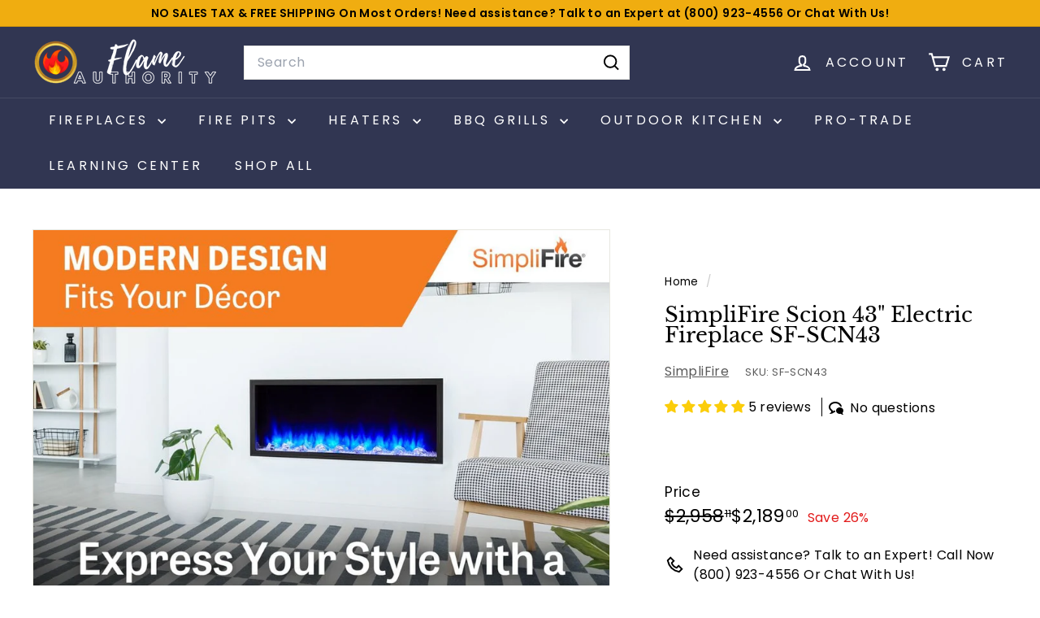

--- FILE ---
content_type: text/html; charset=utf-8
request_url: https://flameauthority.com/products/simplifire-scion-43-electric-fireplace-sf-sc43-bk?view=spicegems-addon
body_size: 27943
content:

{
  "id": 5369339150380,
  "title": "SimpliFire Scion 43\" Electric Fireplace SF-SCN43",
  "description": "\u003ch2\u003eEnhance your living Room with SimpliFire Scion 43\" Electric Fireplace SF-SCN43\u003c\/h2\u003e\n\u003ch3 style=\"text-align: center;\"\u003e\u003cspan style=\"color: rgb(0, 0, 0);\"\u003eLooking for a linear and vent-free electric fireplace for your home? Here's SimpliFire Scion 43\" Electric Fireplace SF-SCN43 to give you what you need and more!\u003c\/span\u003e\u003c\/h3\u003e\n\u003cp\u003eSimpliFire Scion Series Electric Fireplace provides the warmth and coziness of a fireplace without the need for gas lines or venting. You can safely place a TV or artwork directly above the fireplace. It has LED accent lighting that creates warmth and ambiance and the flames can be used with or without heat for year-round enjoyment. \u003c\/p\u003e\n\u003cp\u003e\u003cspan\u003eDistinctly express your style. Seamlessly finish your wall and bring materials right to the edge of the fireplace for a sleek look. Concealed vents, dynamic flame, and vibrant lights bring your room to life, clean and simple.\u003c\/span\u003e\u003c\/p\u003e\n\u003cp\u003eDo you fancy this electric fireplace but want a different size? \u003cstrong\u003e\u003cspan style=\"color: #ff8000;\"\u003eAvailable sizes:\u003c\/span\u003e 43\" SF-SCN43, \u003ca title='55\" SF-SC55-BK' href=\"https:\/\/flameauthority.com\/products\/simplifire-scion-55-electric-fireplace-sf-sc55-bk?_pos=1\u0026amp;_sid=4355eb445\u0026amp;_ss=r\" target=\"_blank\"\u003e55\" SF-SCN55\u003c\/a\u003e, and \u003ca title='78\" SF-SC78-BK' href=\"https:\/\/flameauthority.com\/products\/simplifire-scion-78-electric-fireplace-sf-sc78-bk?_pos=1\u0026amp;_sid=cc06d6b28\u0026amp;_ss=r\" target=\"_blank\"\u003e78\" SF-TR78\u003c\/a\u003e\u003c\/strong\u003e\u003cspan data-sheets-value='{\"1\":2,\"2\":\"SimpliFire Allusion Series Electric Fireplaces\"}' data-sheets-userformat='{\"2\":513,\"3\":{\"1\":0},\"12\":0}'\u003e choose the size that fits your space and needs\u003c\/span\u003e. You can also check out other \u003cstrong\u003e\u003ca title=\"SimpliFire Electric Fireplaces\" href=\"https:\/\/flameauthority.com\/collections\/simplifire\" target=\"_blank\"\u003eSimpliFire Electric Fireplaces\u003c\/a\u003e.\u003c\/strong\u003e\u003cspan style=\"color: #ff8000;\"\u003e\u003c\/span\u003e\u003c\/p\u003e\n\u003cdiv\u003e\n\u003ch3\u003eKey Features\u003c\/h3\u003e\n\u003cul\u003e\u003c\/ul\u003e\n\u003cul\u003e\u003c\/ul\u003e\n\u003c\/div\u003e\n\u003cul\u003e\n\u003cli\u003eAvailable in 43\", 55\"\u003cspan\u003e, and \u003c\/span\u003e78\"\u003cspan\u003e  model\u003c\/span\u003e\n\u003c\/li\u003e\n\u003cli\u003eBring finishing materials right up to the edge of the fireplace for a flush look\u003c\/li\u003e\n\u003cli\u003eNo mesh screen or visible heat vents\u003c\/li\u003e\n\u003cli\u003eSafely place a TV or artwork directly above the fireplace\u003c\/li\u003e\n\u003cli\u003eFour flame color choices, and 14 ember bed color choices for complete customization\u003c\/li\u003e\n\u003cli\u003eExtra-deep ember bed for an impressive media display\u003c\/li\u003e\n\u003cli\u003eCleanest finish with concealed heat vents\u003c\/li\u003e\n\u003cli\u003eTall, 15-inch high viewing for impactful room presence\u003c\/li\u003e\n\u003cli\u003eAccent lighting for greater warmth and ambiance\u003c\/li\u003e\n\u003cli\u003eMultiple media options come standard for the look you want\u003c\/li\u003e\n\u003cli\u003eAdjustable heat that costs just pennies an hour to operate\u003c\/li\u003e\n\u003cli\u003eEnjoy year-round, with or without heat\u003c\/li\u003e\n\u003cli\u003eIncludes: 5,000 BTU output, magnetic front, and trim ring, multi-function remote, four flame colors, 14 ember bed colors, accent lighting\u003c\/li\u003e\n\u003c\/ul\u003e\n\u003ch3\u003eManuals for SimpliFire Scion 43\" Electric Fireplace\u003c\/h3\u003e\n\u003cul\u003e\n\u003cli\u003e\u003ca href=\"https:\/\/cdn.shopify.com\/s\/files\/1\/0354\/7607\/8636\/files\/flame-authority-simplifire-scion-series-electric-fireplace-product-brochure.pdf?v=1605077279\" title='Product Brochure for SimpliFire Scion 43\" Electric Fireplace SF-SC43-BK' target=\"_blank\"\u003eProduct Brochure for SimpliFire Scion 43\" Electric Fireplace SF-SCN43\u003c\/a\u003e\u003c\/li\u003e\n\u003cli\u003e\u003ca href=\"https:\/\/cdn.shopify.com\/s\/files\/1\/0354\/7607\/8636\/files\/flame-authority-simplifire-scion-series-electric-fireplace-owners-manual.pdf?v=1605077280\" title=\"Owner's Manual for SimpliFire Scion 43\u0026quot; Electric Fireplace SF-SC43-BK\" target=\"_blank\"\u003eOwner's Manual for SimpliFire Scion 43\" Electric Fireplace SF-SCN43\u003c\/a\u003e\u003c\/li\u003e\n\u003cli\u003e\u003ca href=\"https:\/\/cdn.shopify.com\/s\/files\/1\/0354\/7607\/8636\/files\/flame-authority-simplifire-scion-series-electric-fireplace-service-manual.pdf?v=1605077280\" title='Service Manual for SimpliFire Scion 43\" Electric Fireplace SF-SC43-BK' target=\"_blank\"\u003eService Manual for SimpliFire Scion 43\" Electric Fireplace SF-SCN43\u003c\/a\u003e\u003c\/li\u003e\n\u003cli\u003e\u003ca href=\"https:\/\/cdn.shopify.com\/s\/files\/1\/0354\/7607\/8636\/files\/flame-authority-simplifire-scion-series-electric-fireplace-service-parts-43inches.pdf?v=1605077279\" title='Service Parts For 43\" for SimpliFire Scion 43\" Electric Fireplace SF-SC43-BK' target=\"_blank\"\u003eService Parts For 43\" for SimpliFire Scion 43\" Electric Fireplace SF-SCN43\u003c\/a\u003e\u003c\/li\u003e\n\u003cli\u003e\u003ca href=\"https:\/\/cdn.shopify.com\/s\/files\/1\/0354\/7607\/8636\/files\/flame-authority-simplifire-scion-series-electric-fireplace-cad-drawings-43inches.dxf?v=1605077682\" title='CAD Drawing For 43\" for SimpliFire Scion 43\" Electric Fireplace SF-SC43-BK' target=\"_blank\"\u003eCAD Drawing For 43\" for SimpliFire Scion 43\" Electric Fireplace SF-SCN43\u003c\/a\u003e\u003c\/li\u003e\n\u003cli\u003e\u003ca href=\"https:\/\/cdn.shopify.com\/s\/files\/1\/0354\/7607\/8636\/files\/flame-authority-simplifire-scion-series-electric-fireplace-revit-bim.rfa?v=1605077684\" title='Revit BIM for SimpliFire Scion 43\" Electric Fireplace SF-SC43-BK' target=\"_blank\"\u003eRevit BIM for SimpliFire Scion 43\" Electric Fireplace SF-SCN43\u003c\/a\u003e\u003c\/li\u003e\n\u003cli\u003e\u003ca href=\"https:\/\/cdn.shopify.com\/s\/files\/1\/0354\/7607\/8636\/files\/flame-authority-simplifire-scion-series-electric-fireplace-csi-specifications.docx?v=1605078106\" title='CSI Specifications for SimpliFire Scion 43\" Electric Fireplace SF-SC43-BK' target=\"_blank\"\u003eCSI Specifications for SimpliFire Scion 43\" Electric Fireplace SF-SCN43\u003c\/a\u003e\u003c\/li\u003e\n\u003cli\u003e\u003ca href=\"https:\/\/cdn.shopify.com\/s\/files\/1\/0354\/7607\/8636\/files\/flame-authority-simplifire-scion-series-electric-fireplace-architect-guide-43inches.pdf?v=1605077823\" title='Architect Guides For 43\" for SimpliFire Scion 43\" Electric Fireplace SF-SC43-BK' target=\"_blank\"\u003eArchitect Guides For 43\" for SimpliFire Scion 43\" Electric Fireplace SF-SCN43\u003c\/a\u003e\u003c\/li\u003e\n\u003c\/ul\u003e\n\u003ch3\u003eSpecifications for SimpliFire Scion 43\" Electric Fireplace SF-SCN43\u003c\/h3\u003e\n\u003cul\u003e\n\u003cli\u003e\n\u003cstrong\u003e Model:\u003c\/strong\u003e SF-SCN43\u003c\/li\u003e\n\u003cli\u003e\n\u003cstrong\u003eAppliance Dimensions:\u003c\/strong\u003e 44-1\/2\" (W) x 7-5\/8\" (D) x 23-7\/8\" (H)\u003c\/li\u003e\n\u003cli\u003e\n\u003cstrong\u003eFraming Dimensions:\u003c\/strong\u003e 45\" (W) x 7-5\/8\" (D) x 24-1\/4\" (H)\u003c\/li\u003e\n\u003cli\u003e\n\u003cstrong\u003eViewing Area:\u003c\/strong\u003e 41.5\" (W) x 15\" (H)\u003c\/li\u003e\n\u003cli\u003e\n\u003cstrong\u003eBTU Output:\u003c\/strong\u003e 5,000\u003c\/li\u003e\n\u003cli\u003e\n\u003cstrong\u003eVent Type:\u003c\/strong\u003e Vent-Free\u003c\/li\u003e\n\u003cli\u003e\n\u003cstrong\u003eFinish:\u003c\/strong\u003e Black\u003c\/li\u003e\n\u003cli\u003e\n\u003cstrong\u003eStyle:\u003c\/strong\u003e Contemporary\u003c\/li\u003e\n\u003cli\u003e\n\u003cstrong\u003eFuel Type:\u003c\/strong\u003e Electric\u003c\/li\u003e\n\u003cli\u003e\n\u003cstrong\u003eHeating Area:\u003c\/strong\u003e 400 sq. ft.\u003c\/li\u003e\n\u003cli\u003e\n\u003cstrong\u003eVolts:\u003c\/strong\u003e 120V\u003c\/li\u003e\n\u003cli\u003e\n\u003cstrong\u003eWatts:\u003c\/strong\u003e 1500W\u003c\/li\u003e\n\u003cli\u003e\n\u003cstrong\u003eAmperage:\u003c\/strong\u003e 12.5 amps\u003c\/li\u003e\n\u003cli\u003e\n\u003cstrong\u003eInstallation Type:\u003c\/strong\u003e Built-In\u003c\/li\u003e\n\u003cli\u003e\n\u003cstrong\u003eFlame Colors:\u003c\/strong\u003e 4\u003c\/li\u003e\n\u003cli\u003e\n\u003cstrong\u003eEmber Bed Colors:\u003c\/strong\u003e 14\u003c\/li\u003e\n\u003cli\u003e\n\u003cstrong\u003eIncluded Media:\u003c\/strong\u003e Clear Crystal Media, Driftwood Logs\u003c\/li\u003e\n\u003cli\u003e\n\u003cstrong\u003eThermostat Mode:\u003c\/strong\u003e YES\u003c\/li\u003e\n\u003cli\u003e\n\u003cstrong\u003eRemote:\u003c\/strong\u003e YES \u003cbr\u003e\u003cstrong\u003eAccent Lighting:\u003c\/strong\u003e YES\u003c\/li\u003e\n\u003cli\u003e\n\u003cstrong\u003eOptional Media:\u003c\/strong\u003e ShadowGlo Logs: Alpine Timber, Natural Birch\u003c\/li\u003e\n\u003cli\u003e\n\u003cstrong\u003eWarranty:\u003c\/strong\u003e 2-year limited warranty\u003c\/li\u003e\n\u003c\/ul\u003e",
  "handle": "simplifire-scion-43-electric-fireplace-sf-sc43-bk",
  "vendor": "SimpliFire",
  "variants":[{
          "id" : 34734097760300,
          "title": "Default Title",
          "option1": "Default Title",
          "option2": null,
          "option3": null,
          "sku": "SF-SCN43",
          "requires_shipping" : true,
          "taxable": true,
          "featured_image": null,
          "available": false,
          "name": null,
          "public_title": null,
          "options": ["Default Title"],
          "price": 218900,
          "weight": 36287,
          "compare_at_price": 295811,
          "inventory_policy": "deny",
          "inventory_management": "shopify",
          "inventory_quantity": 0,
          "barcode": "652174938018",
          "featured_media": null}],
  "url": "\/products\/simplifire-scion-43-electric-fireplace-sf-sc43-bk",
  "options": [{"name":"Title","position":1,"values":["Default Title"]}],
  "images": ["\/\/flameauthority.com\/cdn\/shop\/files\/simplifire-scion-43-electric-fireplace-sf-sc43-bk-fireplaces-sf-sc43-bk-flame-authority-38994667175980.jpg?v=1728862268","\/\/flameauthority.com\/cdn\/shop\/files\/simplifire-scion-43-electric-fireplace-sf-sc43-bk-fireplaces-sf-sc43-bk-flame-authority-38994667208748.jpg?v=1728862271","\/\/flameauthority.com\/cdn\/shop\/files\/simplifire-scion-43-electric-fireplace-sf-sc43-bk-fireplaces-sf-sc43-bk-flame-authority-38994667241516.jpg?v=1728862274","\/\/flameauthority.com\/cdn\/shop\/files\/simplifire-scion-43-electric-fireplace-sf-sc43-bk-fireplaces-sf-sc43-bk-flame-authority-38994667274284.jpg?v=1728862277","\/\/flameauthority.com\/cdn\/shop\/files\/simplifire-scion-43-electric-fireplace-sf-sc43-bk-fireplaces-sf-sc43-bk-flame-authority-38994667307052.jpg?v=1728862279","\/\/flameauthority.com\/cdn\/shop\/files\/simplifire-scion-43-electric-fireplace-sf-sc43-bk-fireplaces-sf-sc43-bk-flame-authority-38746481426476.jpg?v=1727414721","\/\/flameauthority.com\/cdn\/shop\/files\/simplifire-scion-43-electric-fireplace-sf-sc43-bk-fireplaces-sf-sc43-bk-flame-authority-38746479362092.jpg?v=1727416524","\/\/flameauthority.com\/cdn\/shop\/files\/simplifire-scion-43-electric-fireplace-sf-sc43-bk-fireplaces-sf-sc43-bk-flame-authority-38746479886380.jpg?v=1727414724","\/\/flameauthority.com\/cdn\/shop\/files\/simplifire-scion-43-electric-fireplace-sf-sc43-bk-fireplaces-sf-sc43-bk-flame-authority-38746480377900.jpg?v=1727414526","\/\/flameauthority.com\/cdn\/shop\/files\/simplifire-scion-43-electric-fireplace-sf-sc43-bk-fireplaces-sf-sc43-bk-flame-authority-38994455625772.jpg?v=1728862283","\/\/flameauthority.com\/cdn\/shop\/files\/simplifire-scion-43-electric-fireplace-sf-sc43-bk-fireplaces-sf-sc43-bk-flame-authority-38994667339820.jpg?v=1728862287"],
  "featured_image": "\/\/flameauthority.com\/cdn\/shop\/files\/simplifire-scion-43-electric-fireplace-sf-sc43-bk-fireplaces-sf-sc43-bk-flame-authority-38994667175980.jpg?v=1728862268",
  "tags": ["$200+","0-20000","1000-3000","2024 $1000-3000","all","Best Deals","black friday","Brand_SimpliFire","BTU Range_0-20000","Built-In","CAN APPLY DISCOUNT","Depth_0-30\"","EK 1500-3000","electric","Electric Fireplaces","Electronic Ignition","FA10DISCOUNT","Fuel Type_Electric","GA $1000+","GA 1000-3000","Heating Area_300-599 sq.ft.","Height_0-30\"","IN STOCK","Indoor","Indoor\/Outdoor_Indoor","Installation Type_Built-In","Linear","performance google","PRCOUPON","Price Range_$2000-$2999","Product Type_Fireplaces","SALESROCKET5","Scion Series","shop all","SimpliFire","Style_Linear","Vent Free","Vent Free Fireplaces","Vent Type_Vent Free","Width_41-50\""],
  "available": false,
  "price_min": 218900,
  "price_max": 218900,
  "compare_at_price_min": 295811,
  "compare_at_price_max": 295811,
  "product_images": [{ "id":38994667175980,"src":"\/\/flameauthority.com\/cdn\/shop\/files\/simplifire-scion-43-electric-fireplace-sf-sc43-bk-fireplaces-sf-sc43-bk-flame-authority-38994667175980.jpg?v=1728862268" }  ,  { "id":38994667208748,"src":"\/\/flameauthority.com\/cdn\/shop\/files\/simplifire-scion-43-electric-fireplace-sf-sc43-bk-fireplaces-sf-sc43-bk-flame-authority-38994667208748.jpg?v=1728862271" }  ,  { "id":38994667241516,"src":"\/\/flameauthority.com\/cdn\/shop\/files\/simplifire-scion-43-electric-fireplace-sf-sc43-bk-fireplaces-sf-sc43-bk-flame-authority-38994667241516.jpg?v=1728862274" }  ,  { "id":38994667274284,"src":"\/\/flameauthority.com\/cdn\/shop\/files\/simplifire-scion-43-electric-fireplace-sf-sc43-bk-fireplaces-sf-sc43-bk-flame-authority-38994667274284.jpg?v=1728862277" }  ,  { "id":38994667307052,"src":"\/\/flameauthority.com\/cdn\/shop\/files\/simplifire-scion-43-electric-fireplace-sf-sc43-bk-fireplaces-sf-sc43-bk-flame-authority-38994667307052.jpg?v=1728862279" }  ,  { "id":38746481426476,"src":"\/\/flameauthority.com\/cdn\/shop\/files\/simplifire-scion-43-electric-fireplace-sf-sc43-bk-fireplaces-sf-sc43-bk-flame-authority-38746481426476.jpg?v=1727414721" }  ,  { "id":38746479362092,"src":"\/\/flameauthority.com\/cdn\/shop\/files\/simplifire-scion-43-electric-fireplace-sf-sc43-bk-fireplaces-sf-sc43-bk-flame-authority-38746479362092.jpg?v=1727416524" }  ,  { "id":38746479886380,"src":"\/\/flameauthority.com\/cdn\/shop\/files\/simplifire-scion-43-electric-fireplace-sf-sc43-bk-fireplaces-sf-sc43-bk-flame-authority-38746479886380.jpg?v=1727414724" }  ,  { "id":38746480377900,"src":"\/\/flameauthority.com\/cdn\/shop\/files\/simplifire-scion-43-electric-fireplace-sf-sc43-bk-fireplaces-sf-sc43-bk-flame-authority-38746480377900.jpg?v=1727414526" }  ,  { "id":38994455625772,"src":"\/\/flameauthority.com\/cdn\/shop\/files\/simplifire-scion-43-electric-fireplace-sf-sc43-bk-fireplaces-sf-sc43-bk-flame-authority-38994455625772.jpg?v=1728862283" }  ,  { "id":38994667339820,"src":"\/\/flameauthority.com\/cdn\/shop\/files\/simplifire-scion-43-electric-fireplace-sf-sc43-bk-fireplaces-sf-sc43-bk-flame-authority-38994667339820.jpg?v=1728862287" }  ],
  "media": [{"alt":"SimpliFire Scion 43\" Electric Fireplace SF-SC43-BK Fireplaces SF-SC43-BK Flame Authority","id":31230006231084,"position":1,"preview_image":{"aspect_ratio":1.0,"height":1080,"width":1080,"src":"\/\/flameauthority.com\/cdn\/shop\/files\/simplifire-scion-43-electric-fireplace-sf-sc43-bk-fireplaces-sf-sc43-bk-flame-authority-38994667175980.jpg?v=1728862268"},"aspect_ratio":1.0,"height":1080,"media_type":"image","src":"\/\/flameauthority.com\/cdn\/shop\/files\/simplifire-scion-43-electric-fireplace-sf-sc43-bk-fireplaces-sf-sc43-bk-flame-authority-38994667175980.jpg?v=1728862268","width":1080},{"alt":"SimpliFire Scion 43\" Electric Fireplace SF-SC43-BK Fireplaces SF-SC43-BK Flame Authority","id":31230006165548,"position":2,"preview_image":{"aspect_ratio":1.0,"height":1080,"width":1080,"src":"\/\/flameauthority.com\/cdn\/shop\/files\/simplifire-scion-43-electric-fireplace-sf-sc43-bk-fireplaces-sf-sc43-bk-flame-authority-38994667208748.jpg?v=1728862271"},"aspect_ratio":1.0,"height":1080,"media_type":"image","src":"\/\/flameauthority.com\/cdn\/shop\/files\/simplifire-scion-43-electric-fireplace-sf-sc43-bk-fireplaces-sf-sc43-bk-flame-authority-38994667208748.jpg?v=1728862271","width":1080},{"alt":"SimpliFire Scion 43\" Electric Fireplace SF-SC43-BK Fireplaces SF-SC43-BK Flame Authority","id":31230006198316,"position":3,"preview_image":{"aspect_ratio":1.0,"height":1080,"width":1080,"src":"\/\/flameauthority.com\/cdn\/shop\/files\/simplifire-scion-43-electric-fireplace-sf-sc43-bk-fireplaces-sf-sc43-bk-flame-authority-38994667241516.jpg?v=1728862274"},"aspect_ratio":1.0,"height":1080,"media_type":"image","src":"\/\/flameauthority.com\/cdn\/shop\/files\/simplifire-scion-43-electric-fireplace-sf-sc43-bk-fireplaces-sf-sc43-bk-flame-authority-38994667241516.jpg?v=1728862274","width":1080},{"alt":"SimpliFire Scion 43\" Electric Fireplace SF-SC43-BK Fireplaces SF-SC43-BK Flame Authority","id":31230006100012,"position":4,"preview_image":{"aspect_ratio":1.0,"height":1080,"width":1080,"src":"\/\/flameauthority.com\/cdn\/shop\/files\/simplifire-scion-43-electric-fireplace-sf-sc43-bk-fireplaces-sf-sc43-bk-flame-authority-38994667274284.jpg?v=1728862277"},"aspect_ratio":1.0,"height":1080,"media_type":"image","src":"\/\/flameauthority.com\/cdn\/shop\/files\/simplifire-scion-43-electric-fireplace-sf-sc43-bk-fireplaces-sf-sc43-bk-flame-authority-38994667274284.jpg?v=1728862277","width":1080},{"alt":"SimpliFire Scion 43\" Electric Fireplace SF-SC43-BK Fireplaces SF-SC43-BK Flame Authority","id":31230006132780,"position":5,"preview_image":{"aspect_ratio":1.0,"height":1080,"width":1080,"src":"\/\/flameauthority.com\/cdn\/shop\/files\/simplifire-scion-43-electric-fireplace-sf-sc43-bk-fireplaces-sf-sc43-bk-flame-authority-38994667307052.jpg?v=1728862279"},"aspect_ratio":1.0,"height":1080,"media_type":"image","src":"\/\/flameauthority.com\/cdn\/shop\/files\/simplifire-scion-43-electric-fireplace-sf-sc43-bk-fireplaces-sf-sc43-bk-flame-authority-38994667307052.jpg?v=1728862279","width":1080},{"alt":"SimpliFire Scion 43\" Electric Fireplace SF-SC43-BK Fireplaces SF-SC43-BK Flame Authority","id":31008857489452,"position":6,"preview_image":{"aspect_ratio":1.0,"height":600,"width":600,"src":"\/\/flameauthority.com\/cdn\/shop\/files\/simplifire-scion-43-electric-fireplace-sf-sc43-bk-fireplaces-sf-sc43-bk-flame-authority-38746481426476.jpg?v=1727414721"},"aspect_ratio":1.0,"height":600,"media_type":"image","src":"\/\/flameauthority.com\/cdn\/shop\/files\/simplifire-scion-43-electric-fireplace-sf-sc43-bk-fireplaces-sf-sc43-bk-flame-authority-38746481426476.jpg?v=1727414721","width":600},{"alt":"SimpliFire Scion 43\" Electric Fireplace SF-SC43-BK Fireplaces SF-SC43-BK Flame Authority","id":31008856145964,"position":7,"preview_image":{"aspect_ratio":1.0,"height":600,"width":600,"src":"\/\/flameauthority.com\/cdn\/shop\/files\/simplifire-scion-43-electric-fireplace-sf-sc43-bk-fireplaces-sf-sc43-bk-flame-authority-38746479362092.jpg?v=1727416524"},"aspect_ratio":1.0,"height":600,"media_type":"image","src":"\/\/flameauthority.com\/cdn\/shop\/files\/simplifire-scion-43-electric-fireplace-sf-sc43-bk-fireplaces-sf-sc43-bk-flame-authority-38746479362092.jpg?v=1727416524","width":600},{"alt":"SimpliFire Scion 43\" Electric Fireplace SF-SC43-BK Fireplaces SF-SC43-BK Flame Authority","id":31008856473644,"position":8,"preview_image":{"aspect_ratio":1.778,"height":720,"width":1280,"src":"\/\/flameauthority.com\/cdn\/shop\/files\/simplifire-scion-43-electric-fireplace-sf-sc43-bk-fireplaces-sf-sc43-bk-flame-authority-38746479886380.jpg?v=1727414724"},"aspect_ratio":1.778,"height":720,"media_type":"image","src":"\/\/flameauthority.com\/cdn\/shop\/files\/simplifire-scion-43-electric-fireplace-sf-sc43-bk-fireplaces-sf-sc43-bk-flame-authority-38746479886380.jpg?v=1727414724","width":1280},{"alt":"SimpliFire Scion 43\" Electric Fireplace SF-SC43-BK Fireplaces SF-SC43-BK Flame Authority","id":31008856768556,"position":9,"preview_image":{"aspect_ratio":1.321,"height":560,"width":740,"src":"\/\/flameauthority.com\/cdn\/shop\/files\/simplifire-scion-43-electric-fireplace-sf-sc43-bk-fireplaces-sf-sc43-bk-flame-authority-38746480377900.jpg?v=1727414526"},"aspect_ratio":1.321,"height":560,"media_type":"image","src":"\/\/flameauthority.com\/cdn\/shop\/files\/simplifire-scion-43-electric-fireplace-sf-sc43-bk-fireplaces-sf-sc43-bk-flame-authority-38746480377900.jpg?v=1727414526","width":740},{"alt":"SimpliFire Scion 43\" Electric Fireplace SF-SC43-BK Fireplaces SF-SC43-BK Flame Authority","id":31229811654700,"position":10,"preview_image":{"aspect_ratio":1.0,"height":1080,"width":1080,"src":"\/\/flameauthority.com\/cdn\/shop\/files\/simplifire-scion-43-electric-fireplace-sf-sc43-bk-fireplaces-sf-sc43-bk-flame-authority-38994455625772.jpg?v=1728862283"},"aspect_ratio":1.0,"height":1080,"media_type":"image","src":"\/\/flameauthority.com\/cdn\/shop\/files\/simplifire-scion-43-electric-fireplace-sf-sc43-bk-fireplaces-sf-sc43-bk-flame-authority-38994455625772.jpg?v=1728862283","width":1080},{"alt":"SimpliFire Scion 43\" Electric Fireplace SF-SC43-BK Fireplaces SF-SC43-BK Flame Authority","id":31230006067244,"position":11,"preview_image":{"aspect_ratio":1.0,"height":1080,"width":1080,"src":"\/\/flameauthority.com\/cdn\/shop\/files\/simplifire-scion-43-electric-fireplace-sf-sc43-bk-fireplaces-sf-sc43-bk-flame-authority-38994667339820.jpg?v=1728862287"},"aspect_ratio":1.0,"height":1080,"media_type":"image","src":"\/\/flameauthority.com\/cdn\/shop\/files\/simplifire-scion-43-electric-fireplace-sf-sc43-bk-fireplaces-sf-sc43-bk-flame-authority-38994667339820.jpg?v=1728862287","width":1080},{"alt":null,"id":25910933717036,"position":12,"preview_image":{"aspect_ratio":1.333,"height":360,"width":480,"src":"\/\/flameauthority.com\/cdn\/shop\/products\/hqdefault_82730e01-bb84-4856-b892-fb1ad6a3d9b8.jpg?v=1679947325"},"aspect_ratio":1.77,"external_id":"ZGCEIu0kB1k","host":"youtube","media_type":"external_video"}],
  "collections": [{"id":286838947884,"handle":"fourth-of-july-sale","title":"4th of July Sale Exclusive Discount","updated_at":"2026-01-19T10:38:38-08:00","body_html":"\u003cp\u003eWelcome to our \u003cstrong\u003e4th of July Sale Extravaganza!\u003c\/strong\u003e Get ready to transform your living spaces and create memorable moments with our incredible selection of fireplaces, fire pits, heaters, BBQ grills, outdoor kitchen equipment, and outdoor living products.\u003c\/p\u003e\n\u003cp\u003eShop for the \u003cstrong\u003eBest 4th of July Deals \u003c\/strong\u003eat Flame Authority! Your No. 1 Trusted Dealer. What are you waiting for?\u003cspan\u003e \u003c\/span\u003e\u003cspan\u003e\u003cstrong\u003eBUY NOW + FREE SHIPPING\u003c\/strong\u003e \u003cstrong\u003eon most products\u003c\/strong\u003e\u003c\/span\u003e!\u003c\/p\u003e\n\u003cp\u003eNeed help? \u003ca title=\"Contact us\" href=\"https:\/\/flameauthority.com\/pages\/contact-us\" target=\"_blank\" data-mce-href=\"https:\/\/flameauthority.com\/pages\/contact-us\"\u003eContact us\u003c\/a\u003e or may call our customer service representative at \u003ca href=\"tel:1-800-923-4556\" title=\"Call us\" data-mce-href=\"tel:1-800-923-4556\"\u003e1-800-923-4556\u003c\/a\u003e or email us at \u003ca href=\"https:\/\/flameauthority.com\/pages\/contact-us\" title=\"Contact us\" target=\"_blank\" data-mce-href=\"https:\/\/flameauthority.com\/pages\/contact-us\"\u003esupport@flameauthority.com\u003c\/a\u003e\u003c\/p\u003e","published_at":"2023-06-27T19:47:19-07:00","sort_order":"best-selling","template_suffix":"","disjunctive":false,"rules":[{"column":"variant_price","relation":"greater_than","condition":"1000"}],"published_scope":"web"},{"id":263534247980,"handle":"500","title":"500+","updated_at":"2026-01-19T10:38:38-08:00","body_html":"","published_at":"2021-11-23T12:31:18-08:00","sort_order":"best-selling","template_suffix":"","disjunctive":false,"rules":[{"column":"variant_price","relation":"greater_than","condition":"500"}],"published_scope":"web"},{"id":263696351276,"handle":"cyber-monday","title":"Best Cyber Monday - 24 Hours Extreme Sale 💯","updated_at":"2026-01-19T10:38:38-08:00","body_html":"\u003cp\u003eOur BIGGEST online event ever…\u003cspan style=\"color: #ff8000;\"\u003e \u003cem\u003e\u003cstrong\u003eCyber Monday Sale starts now – Up to 50% OFF! 24 Hours Only!\u003c\/strong\u003e\u003c\/em\u003e \u003c\/span\u003eGrab these awesome deals now, before it's too late!\u003c\/p\u003e \u003ch2\u003e\u003cspan style=\"color: #ff8000;\"\u003eCyber Monday Arrives Early - Enjoy HUGE DISCOUNTS - Our Treat to You!\u003c\/span\u003e\u003c\/h2\u003e \u003cp\u003eGet a head start on Cyber Monday and start shopping for the holiday season. Enjoy \u003cstrong\u003eBIG DISCOUNTS \u0026amp; PROMOS\u003c\/strong\u003e. This is your last chance on the Monday deals... \u003cstrong\u003e24 HOURS ONLY!\u003c\/strong\u003e \u003c\/p\u003e \u003ch3\u003eWhat's on sale this Cyber Monday?\u003c\/h3\u003e \u003cp\u003e\u003cimg src=\"https:\/\/cdn.shopify.com\/s\/files\/1\/0561\/3676\/1389\/files\/OL60TP_WindDeflectorCloseUp_480x480.webp?v=1667559589\" alt=\"Outdoor Fire Pit | Flame Authority - Trusted Dealer\" data-mce-src=\"https:\/\/cdn.shopify.com\/s\/files\/1\/0561\/3676\/1389\/files\/OL60TP_WindDeflectorCloseUp_480x480.webp?v=1667559589\"\u003e\u003c\/p\u003e \u003ch4\u003e \u003ca href=\"https:\/\/flameauthority.com\/collections\/outdoor-living\" title=\"Outdoor Living Products\" data-mce-href=\"https:\/\/flameauthority.com\/collections\/outdoor-living\" target=\"_blank\"\u003eOutdoor Living Products\u003c\/a\u003e\u003cbr\u003e \u003c\/h4\u003e \u003cp\u003eIt’s time to enhance and warm up your patio and shop for gas fire pit inserts, modern outdoor fire pits, rustic fire pits, patio heaters, propane heaters, outdoor gas heaters, outdoor electric heaters, portable outdoor heaters, and more! \u003cstrong\u003eSAVE UP TO 50% OFF THIS CYBER MONDAY\u003c\/strong\u003e\u003c\/p\u003e \u003cul\u003e \u003cli\u003e\u003ca href=\"https:\/\/flameauthority.com\/collections\/fire-pits\" title=\"Fire Pits\" data-mce-href=\"https:\/\/flameauthority.com\/collections\/fire-pits\" target=\"_blank\"\u003eFire Pits\u003c\/a\u003e\u003c\/li\u003e \u003cli\u003e\u003ca href=\"https:\/\/flameauthority.com\/collections\/fire-pit-burner-systems-kits\" title=\"Fire Pit Burners and Kits\" data-mce-href=\"https:\/\/flameauthority.com\/collections\/fire-pit-burner-systems-kits\" target=\"_blank\"\u003eFire Pit Burners and Kits\u003c\/a\u003e\u003c\/li\u003e \u003cli\u003e\u003ca href=\"https:\/\/flameauthority.com\/collections\/outdoor-fireplaces\" title=\"Outdoor Fireplaces\" data-mce-href=\"https:\/\/flameauthority.com\/collections\/outdoor-fireplaces\" target=\"_blank\"\u003eOutdoor Fireplaces\u003c\/a\u003e\u003c\/li\u003e \u003cli\u003e\u003ca href=\"https:\/\/flameauthority.com\/collections\/heaters\" title=\"Heaters\" data-mce-href=\"https:\/\/flameauthority.com\/collections\/heaters\" target=\"_blank\"\u003eHeaters\u003c\/a\u003e\u003c\/li\u003e \u003cli\u003e\u003ca href=\"https:\/\/flameauthority.com\/collections\/stoves\" title=\"Stoves\" data-mce-href=\"https:\/\/flameauthority.com\/collections\/stoves\" target=\"_blank\"\u003eStoves\u003c\/a\u003e\u003c\/li\u003e \u003cli\u003e\u003ca href=\"https:\/\/flameauthority.com\/collections\/pizza-ovens\" title=\"Pizza Ovens\" data-mce-href=\"https:\/\/flameauthority.com\/collections\/pizza-ovens\" target=\"_blank\"\u003ePizza Ovens\u003c\/a\u003e\u003c\/li\u003e \u003cli\u003e\u003ca href=\"https:\/\/flameauthority.com\/collections\/stoves-heaters-and-ovens-accessories\" title=\"Accessories\" data-mce-href=\"https:\/\/flameauthority.com\/collections\/stoves-heaters-and-ovens-accessories\" target=\"_blank\"\u003eAccessories\u003c\/a\u003e\u003c\/li\u003e \u003c\/ul\u003e \u003cdiv data-mce-style=\"text-align: start;\"\u003e \u003ch4\u003e\u003ca href=\"https:\/\/flameauthority.com\/collections\/fire-place\" title=\"Fireplaces\" data-mce-href=\"https:\/\/flameauthority.com\/collections\/fire-place\" target=\"_blank\"\u003eAll Types of Fireplaces\u003c\/a\u003e\u003c\/h4\u003e \u003cp\u003e\u003cstrong\u003eBIG DISCOUNTS ARE AVAILABLE ON ALL FIREPLACE TYPES\u003c\/strong\u003e – this includes high-quality electric fireplaces, gas fireplaces, open hearth fireplaces, indoor\/outdoor fireplaces, traditional fireplaces, modern fireplaces, and more!\u003c\/p\u003e \u003cul\u003e \u003cli\u003e\u003ca href=\"https:\/\/flameauthority.com\/collections\/gas-fireplace\" title=\"Gas Fireplaces\" data-mce-href=\"https:\/\/flameauthority.com\/collections\/gas-fireplace\" target=\"_blank\"\u003eGas Fireplaces\u003c\/a\u003e\u003c\/li\u003e \u003cli\u003e\u003ca href=\"https:\/\/flameauthority.com\/collections\/electric-fireplaces\" title=\"Electric Fireplaces\" data-mce-href=\"https:\/\/flameauthority.com\/collections\/electric-fireplaces\" target=\"_blank\"\u003eElectric Fireplaces\u003c\/a\u003e\u003c\/li\u003e \u003cli\u003e\u003ca href=\"https:\/\/flameauthority.com\/collections\/wood-burning-fireplaces\" title=\"Wood-Burning Fireplaces\" data-mce-href=\"https:\/\/flameauthority.com\/collections\/wood-burning-fireplaces\" target=\"_blank\"\u003eWood-Burning Fireplaces\u003c\/a\u003e\u003c\/li\u003e \u003cli\u003e\u003ca href=\"https:\/\/flameauthority.com\/collections\/fireboxes-inserts\" title=\"Fireboxes \u0026amp; Fireplace Inserts\" data-mce-href=\"https:\/\/flameauthority.com\/collections\/fireboxes-inserts\" target=\"_blank\"\u003eFireboxes \u0026amp; Fireplace Inserts\u003c\/a\u003e\u003c\/li\u003e \u003cli\u003e\u003ca href=\"https:\/\/flameauthority.com\/collections\/gas-log-sets\" title=\"Log Sets\" data-mce-href=\"https:\/\/flameauthority.com\/collections\/gas-log-sets\" target=\"_blank\"\u003eLog Sets\u003c\/a\u003e\u003c\/li\u003e \u003cli\u003e\u003ca href=\"https:\/\/flameauthority.com\/collections\/fireplace-accessories\" title=\"Fireplace Accessories\" data-mce-href=\"https:\/\/flameauthority.com\/collections\/fireplace-accessories\" target=\"_blank\"\u003eFireplace Accessories\u003c\/a\u003e\u003c\/li\u003e \u003c\/ul\u003e \u003c\/div\u003e \u003cdiv data-mce-style=\"text-align: start;\"\u003e \u003cmeta charset=\"UTF-8\"\u003e \u003ch4\u003e \u003ca href=\"https:\/\/flameauthority.com\/collections\/grills\" title=\"BBQ Grills\" data-mce-href=\"https:\/\/flameauthority.com\/collections\/grills\" target=\"_blank\"\u003eBBQ Grills\u003c\/a\u003e \u0026amp; \u003ca href=\"https:\/\/flameauthority.com\/collections\/bbq-grill-islands-outdoor-kitchen-equipments\" title=\"Outdoor Kitchen Equipment\" data-mce-href=\"https:\/\/flameauthority.com\/collections\/bbq-grill-islands-outdoor-kitchen-equipments\" target=\"_blank\"\u003eOutdoor Kitchen Equipment\u003c\/a\u003e \u003c\/h4\u003e \u003cp\u003ePrepare delicious holiday meals with the best outdoor kitchen appliances and the best outdoor kitchen components.\u003cstrong\u003e SAVE BIG ON ALL TYPES OF GRILLS!\u003c\/strong\u003e\u003cbr data-mce-fragment=\"1\"\u003e\u003c\/p\u003e \u003cul\u003e \u003cli\u003e\u003ca href=\"https:\/\/flameauthority.com\/collections\/gas-grills\" title=\"Gas Grills\" data-mce-href=\"https:\/\/flameauthority.com\/collections\/gas-grills\" target=\"_blank\"\u003eGas Grills\u003c\/a\u003e\u003c\/li\u003e \u003cli\u003e\u003ca href=\"https:\/\/flameauthority.com\/collections\/electric-grills\" title=\"Electric Grills\" data-mce-href=\"https:\/\/flameauthority.com\/collections\/electric-grills\" target=\"_blank\"\u003eElectric Grills\u003c\/a\u003e\u003c\/li\u003e \u003cli\u003e\u003ca href=\"https:\/\/flameauthority.com\/collections\/charcoal-grills\" title=\"Charcoal Grills\" data-mce-href=\"https:\/\/flameauthority.com\/collections\/charcoal-grills\" target=\"_blank\"\u003eCharcoal Grills\u003c\/a\u003e\u003c\/li\u003e \u003cli\u003e\u003ca href=\"https:\/\/flameauthority.com\/collections\/bbq-grill-islands\" title=\"BBQ Islands \/ BBQ Grill Islands\" data-mce-href=\"https:\/\/flameauthority.com\/collections\/bbq-grill-islands\" target=\"_blank\"\u003eBBQ Islands \/ BBQ Grill Islands\u003c\/a\u003e\u003c\/li\u003e \u003cli\u003e\u003ca href=\"https:\/\/flameauthority.com\/collections\/grill-accessories\" title=\"Grill Accessories\" data-mce-href=\"https:\/\/flameauthority.com\/collections\/grill-accessories\" target=\"_blank\"\u003eGrill Accessories\u003c\/a\u003e\u003c\/li\u003e \u003c\/ul\u003e \u003cp\u003eShop for the \u003cstrong\u003eCyber Monday Collection - 24 hours Extreme Sale\u003c\/strong\u003e at Flame Authority! Your authorized retailer and trusted dealer. Buy now or regret later? \u003cstrong\u003eSHOP NOW + FREE SHIPPING\u003c\/strong\u003e on select items!\u003c\/p\u003e \u003cp\u003eNeed assistance? \u003ca href=\"https:\/\/flameauthority.com\/pages\/contact-us\" title=\"Contact us\" data-mce-href=\"https:\/\/flameauthority.com\/pages\/contact-us\" target=\"_blank\"\u003eContact us\u003c\/a\u003e or may call our customer service representative at \u003ca title=\"Call us\" href=\"tel:1-800-923-4556\" data-mce-href=\"tel:1-800-923-4556\"\u003e1-800-923-4556\u003c\/a\u003e or email us at \u003ca title=\"Contact us\" href=\"https:\/\/flameauthority.com\/pages\/contact-us\" data-mce-href=\"https:\/\/flameauthority.com\/pages\/contact-us\" target=\"_blank\"\u003esupport@flameauthority.com\u003c\/a\u003e\u003c\/p\u003e \u003c\/div\u003e","published_at":"2021-11-29T08:16:51-08:00","sort_order":"best-selling","template_suffix":"","disjunctive":false,"rules":[{"column":"variant_price","relation":"greater_than","condition":"2000"}],"published_scope":"web"},{"id":278570434604,"handle":"best-fireplaces-fall-sale","title":"Best Fireplaces - Fall Edition Sale","updated_at":"2026-01-18T18:57:10-08:00","body_html":"\u003cp\u003eWhat is your favorite part of fall? Leaves changing color, cool days, and warm nights – even better if it's by the fire!\u003c\/p\u003e\n\u003cp\u003eOur autumn sale is currently active across the website, with the \u003cspan style=\"color: #ff8000;\"\u003e\u003cem\u003e\u003cstrong\u003eBest\u003c\/strong\u003e \u003cstrong\u003eFireplaces discounted by up to 50% off\u003c\/strong\u003e\u003c\/em\u003e\u003c\/span\u003e. Take advantage of the changing season and get \u003cspan style=\"color: #ff8000;\"\u003e\u003cstrong\u003eBIG DISCOUNTS\u003c\/strong\u003e\u003c\/span\u003e on high quality electric fireplaces, gas fireplaces, traditional open hearth fireplaces, modern fireplaces, indoor\/outdoor fireplaces, and all types of fireplaces.\u003c\/p\u003e\n\u003ch2\u003eWhy choose Fireplaces?\u003c\/h2\u003e\n\u003cp\u003eA Fireplace, usually referred to as a hearth, is a fire-containment structure that keeps a room warm and inviting. Today, especially during the fall season, it is the most commonly used heat source in households and commercial buildings.\u003c\/p\u003e\n\u003cp\u003eIndoor\/Outdoor Fireplaces have been used in many ways, from bedroom fireplaces, fireplace in kitchens, wall mount fireplaces, linear fireplaces, 3-sided electric fireplaces, wood stoves, and more!\u003c\/p\u003e\n\u003ch3\u003e\u003cspan style=\"color: #ff8000;\"\u003eThe Best Fireplaces on Sale\u003c\/span\u003e\u003c\/h3\u003e\n\u003cp\u003e\u003ciframe width=\"560\" height=\"315\" src=\"https:\/\/www.youtube.com\/embed\/lzuyIIjlUdI\" title=\"YouTube video player\" frameborder=\"0\" allow=\"accelerometer; autoplay; clipboard-write; encrypted-media; gyroscope; picture-in-picture\" allowfullscreen=\"\"\u003e\u003c\/iframe\u003e\u003c\/p\u003e\n\u003cp\u003e\u003cem\u003eFeatured: \u003ca title='Dimplex Bold 100\" Built-in Linear Electric Fireplace XLF10017-XD' href=\"https:\/\/flameauthority.com\/products\/dimplex-bold-series-electric-fireplace-insert-xlf10017-xd\" target=\"_blank\"\u003eDimplex Bold 100\" Built-in Linear Electric Fireplace XLF10017-XD\u003c\/a\u003e\u003c\/em\u003e\u003cbr data-mce-fragment=\"1\"\u003e\u003c\/p\u003e\n\u003ch4\u003e\u003cspan style=\"color: #ff8000;\"\u003eGas Fireplaces\u003c\/span\u003e\u003c\/h4\u003e\n\u003cp\u003eThe best gas fireplace inserts are easier to operate, they can be quickly adjusted with a switch or button.\u003c\/p\u003e\n\u003cul\u003e\n\u003cli\u003e\n\u003ca href=\"https:\/\/flameauthority.com\/collections\/best-fireplaces-fall-sale?filter.p.m.custom.fueltype=Natural+Gas\" title=\"Natural Gas Fireplaces \u0026amp; Natural Gas Fireplace Inserts\"\u003eNatural Gas Fireplaces \u0026amp; Natural Gas Fireplace Inserts\u003c\/a\u003e\u003cbr\u003e\n\u003c\/li\u003e\n\u003cli\u003e\n\u003ca href=\"https:\/\/flameauthority.com\/collections\/best-fireplaces-fall-sale?filter.p.m.custom.fueltype=Liquid+Propane\" title=\"Liquid Propane Gas Fireplaces \u0026amp; Propane Fireplace Inserts\"\u003eLiquid Propane Gas Fireplaces \u0026amp; Propane Fireplace Inserts\u003c\/a\u003e\u003cbr\u003e\n\u003c\/li\u003e\n\u003c\/ul\u003e\n\u003ch4\u003e\u003cspan style=\"color: #ff8000;\"\u003eElectric Fireplaces\u003c\/span\u003e\u003c\/h4\u003e\n\u003cp\u003eElectric Fireplaces look like \u003cspan data-mce-fragment=\"1\"\u003etraditional fireplaces but\u003c\/span\u003e function exactly like \u003cspan data-mce-fragment=\"1\"\u003eelectric fireplace heaters\u003c\/span\u003e. Since they give the appearance of a real flame, they are often referred to as LED fireplaces and produce enough heat to warm the room.\u003c\/p\u003e\n\u003ch4\u003e\u003cspan style=\"color: #ff8000;\"\u003eWood-Burning Fireplaces\u003c\/span\u003e\u003c\/h4\u003e\n\u003cp\u003eThe most traditional style of \u003cspan data-mce-fragment=\"1\"\u003eall fireplace types\u003c\/span\u003e is a \u003ca href=\"https:\/\/flameauthority.com\/collections\/best-fireplaces-fall-sale?filter.p.m.custom.fueltype=Wood+Burning\" title=\"Wood-Burning Fireplace\"\u003eWood-Burning Fireplace\u003c\/a\u003e. The beauty and ambiance that a wood fireplace adds to a space cannot be compared to that of other types of fireplaces.\u003c\/p\u003e\n\u003ch2\u003eFAQ\u003c\/h2\u003e\n\u003ch3\u003eWhat else is on sale?\u003c\/h3\u003e\n\u003cp\u003eUp to 50% off on the following products:\u003c\/p\u003e\n\u003cul\u003e\n\u003cli\u003e\n\u003ca href=\"https:\/\/flameauthority.com\/collections\/best-fire-pits-fall-sale\" title=\"Best Fire Pits - Fall Edition Sale\" target=\"_blank\"\u003eBest Fire Pits - Fall Edition Sale\u003c\/a\u003e\u003cbr\u003e\n\u003c\/li\u003e\n\u003cli\u003e\n\u003ca href=\"https:\/\/flameauthority.com\/collections\/best-log-sets-fall-sale\" title=\"Best Log Sets - Fall Edition Sale\" target=\"_blank\"\u003eBest Log Sets - Fall Edition Sale\u003c\/a\u003e\u003cbr\u003e\n\u003c\/li\u003e\n\u003c\/ul\u003e\n\u003ch3\u003eWhen is the best time to buy a fireplace?\u003c\/h3\u003e\n\u003cp\u003eSummer may be the \u003ca href=\"https:\/\/flameauthority.com\/blogs\/news\/when-is-the-best-time-to-buy-a-fireplace\" title=\"When Is The Best Time To Buy A Fireplace?\" target=\"_blank\"\u003ebest time to buy a fireplace\u003c\/a\u003e, but the Autumn\/Fall season is when prices are at their lowest, offering big discounts, markdown prices, and fireplaces on SALE.\u003c\/p\u003e\n\u003ch3\u003eWhere to buy fireplaces?\u003cbr\u003e\n\u003c\/h3\u003e\n\u003cp\u003eBuy the best fireplaces online from trusted dealers and authorized retailers like Flame Authority. We have affordable prices and excellent customer service.\u003c\/p\u003e\n\u003cp\u003e\u003cspan data-mce-fragment=\"1\"\u003eShop for the\u003cstrong\u003e Best Fireplaces - Fall Edition Sale\u003c\/strong\u003e\u003c\/span\u003e\u003cspan data-mce-fragment=\"1\"\u003e at Flame Authority! \u003c\/span\u003e\u003cspan data-mce-fragment=\"1\"\u003eIf you have any concerns about our products, \u003c\/span\u003e\u003ca href=\"https:\/\/flameauthority.com\/pages\/contact-us\" title=\"Contact us\" data-mce-fragment=\"1\" data-mce-href=\"https:\/\/flameauthority.com\/pages\/contact-us\" target=\"_blank\"\u003econtact us\u003c\/a\u003e\u003cspan data-mce-fragment=\"1\"\u003e or call our customer service representative at 1-800-923-4556\u003c\/span\u003e or email us at support@flameauthority.com\u003c\/p\u003e\n\u003cdiv style=\"position: static !important;\"\u003e\u003c\/div\u003e\n\u003cdiv style=\"position: static !important;\"\u003e\u003c\/div\u003e\n\u003cdiv style=\"position: static !important;\"\u003e\u003c\/div\u003e","published_at":"2022-10-11T19:32:40-07:00","sort_order":"best-selling","template_suffix":"","disjunctive":false,"rules":[{"column":"type","relation":"equals","condition":"Fireplaces"}],"published_scope":"web"},{"id":281201541164,"handle":"fireplaces-year-end-sale","title":"Best Fireplaces - Year End Sale ✨","updated_at":"2026-01-18T18:57:10-08:00","body_html":"\u003cmeta charset=\"UTF-8\"\u003e\n\u003ch2 data-mce-fragment=\"1\"\u003e\u003cspan style=\"color: #ff8000;\"\u003eHurray! It’s our biggest Year End Sale\u003cstrong\u003e!\u003c\/strong\u003e \u003c\/span\u003e\u003c\/h2\u003e\n\u003cp data-mce-fragment=\"1\"\u003eWith\u003cspan style=\"color: #ff8000;\"\u003e \u003cem\u003e\u003cstrong\u003eup to 50% off the best Fireplaces\u003c\/strong\u003e\u003c\/em\u003e,\u003c\/span\u003e we hope your holiday season is wonderful! Reap benefits from the changing of the seasons and get HUGE DISCOUNTS on high quality electric fireplaces, gas fireplaces, modern fireplaces, indoor\/outdoor fireplaces, and all other types of fireplaces.\u003c\/p\u003e\n\u003ch2 data-mce-fragment=\"1\"\u003eWhy choose Fireplaces?\u003c\/h2\u003e\n\u003cp\u003eA \u003ca title=\"Fireplace\" href=\"https:\/\/flameauthority.com\/collections\/fireplaces\" target=\"_blank\"\u003e\u003cem\u003eFireplace\u003c\/em\u003e\u003c\/a\u003e, often known as a hearth, is a fire-containment structure that maintains a warm and welcoming atmosphere in your living space. It's the most widely used heat source in homes and commercial buildings.\u003c\/p\u003e\n\u003cp\u003eFireplaces have been used in a variety of settings, including fireplace in kitchens, \u003cspan data-mce-fragment=\"1\"\u003ebedroom fireplaces\u003c\/span\u003e, wall mount fireplaces, linear fireplaces, 3-sided electric fireplaces, wood stoves, and more!\u003c\/p\u003e\n\u003ch3 data-mce-fragment=\"1\"\u003e\u003cspan style=\"color: #ff8000;\"\u003eShop the Best Fireplaces for Sale this Holiday!\u003c\/span\u003e\u003c\/h3\u003e\n\u003cp\u003e\u003ciframe title=\"YouTube video player\" src=\"https:\/\/www.youtube.com\/embed\/QFDn2RpEyqE\" height=\"350\" width=\"560\" allowfullscreen=\"\" allow=\"accelerometer; autoplay; clipboard-write; encrypted-media; gyroscope; picture-in-picture\" frameborder=\"0\"\u003e\u003c\/iframe\u003e\u003c\/p\u003e\n\u003cp data-mce-fragment=\"1\"\u003e\u003cem\u003eFeatured: \u003ca href=\"https:\/\/flameauthority.com\/products\/majestic-marquis-ii-see-through-42-direct-vent-gas-fireplace-marq42stin\" title='Majestic Marquis II See-Through 42\" Direct Vent Gas Fireplace MARQ42STIN' target=\"_blank\"\u003eMajestic Marquis II See-Through 42\" Direct Vent Gas Fireplace MARQ42STIN\u003c\/a\u003e\u003c\/em\u003e\u003cbr data-mce-fragment=\"1\"\u003e\u003c\/p\u003e\n\u003ch4 data-mce-fragment=\"1\"\u003eGas Fireplaces\u003c\/h4\u003e\n\u003cp\u003eThe best gas fireplace inserts are easier to use and have quick-adjust buttons or switches.\u003c\/p\u003e\n\u003cul data-mce-fragment=\"1\"\u003e\n\u003cli data-mce-fragment=\"1\"\u003e\n\u003ca data-mce-fragment=\"1\" href=\"https:\/\/flameauthority.com\/collections\/best-fireplaces-fall-sale?filter.p.m.custom.fueltype=Natural+Gas\" title=\"Natural Gas Fireplaces \u0026amp; Natural Gas Fireplace Inserts\" data-mce-href=\"https:\/\/flameauthority.com\/collections\/best-fireplaces-fall-sale?filter.p.m.custom.fueltype=Natural+Gas\"\u003eNatural Gas Fireplaces \u0026amp; Natural Gas Fireplace Inserts\u003c\/a\u003e\u003cbr data-mce-fragment=\"1\"\u003e\n\u003c\/li\u003e\n\u003cli data-mce-fragment=\"1\"\u003e\n\u003ca data-mce-fragment=\"1\" href=\"https:\/\/flameauthority.com\/collections\/best-fireplaces-fall-sale?filter.p.m.custom.fueltype=Liquid+Propane\" title=\"Liquid Propane Gas Fireplaces \u0026amp; Propane Fireplace Inserts\" data-mce-href=\"https:\/\/flameauthority.com\/collections\/best-fireplaces-fall-sale?filter.p.m.custom.fueltype=Liquid+Propane\"\u003eLiquid Propane Gas Fireplaces \u0026amp; Propane Fireplace Inserts\u003c\/a\u003e\u003cbr data-mce-fragment=\"1\"\u003e\n\u003c\/li\u003e\n\u003c\/ul\u003e\n\u003ch4 data-mce-fragment=\"1\"\u003eElectric Fireplaces\u003c\/h4\u003e\n\u003cp data-mce-fragment=\"1\"\u003e\u003cem\u003e\u003ca data-mce-fragment=\"1\" href=\"https:\/\/flameauthority.com\/collections\/best-fireplaces-fall-sale?filter.p.m.custom.fueltype=Electric\" title=\"Electric Fireplaces\" data-mce-href=\"https:\/\/flameauthority.com\/collections\/best-fireplaces-fall-sale?filter.p.m.custom.fueltype=Electric\"\u003eElectric Fireplaces\u003c\/a\u003e\u003c\/em\u003e have the appearance of traditional fireplaces and function like electric fireplace heaters. They are also referred to as LED fireplaces since they simulate a real flame and provide enough heat to warm your living spaces.\u003c\/p\u003e\n\u003ch4 data-mce-fragment=\"1\"\u003eWood-Burning Fireplaces\u003c\/h4\u003e\n\u003cp\u003eA \u003cem\u003e\u003ca data-mce-fragment=\"1\" href=\"https:\/\/flameauthority.com\/collections\/best-fireplaces-fall-sale?filter.p.m.custom.fueltype=Wood+Burning\" title=\"Wood-Burning Fireplace\" data-mce-href=\"https:\/\/flameauthority.com\/collections\/best-fireplaces-fall-sale?filter.p.m.custom.fueltype=Wood+Burning\"\u003eWood-Burning Fireplace\u003c\/a\u003e\u003c\/em\u003e is the most traditional design of all fireplace types. There is no comparison between a wood fireplace and other types of fireplaces in terms of the beauty and atmosphere it brings to a room.\u003cbr\u003e\u003c\/p\u003e\n\u003ch2 data-mce-fragment=\"1\"\u003eFAQ\u003c\/h2\u003e\n\u003ch3 data-mce-fragment=\"1\"\u003eWhich fireplace brand is best?\u003c\/h3\u003e\n\u003cp\u003eYou can find the best fireplace brands \u003ca title=\"Fireplace Brands\" href=\"https:\/\/flameauthority.com\/collections\/brands-1\" target=\"_blank\"\u003e\u003cem\u003ehere\u003c\/em\u003e\u003c\/a\u003e. If you're looking for a new electric fireplace, we recommend you the \u003ca title=\"Best Electric Fireplace Brands\" href=\"https:\/\/flameauthority.com\/blogs\/news\/best-electric-fireplace-brands\" target=\"_blank\"\u003e\u003cem\u003ebest electric fireplace brands\u003c\/em\u003e\u003c\/a\u003e.\u003cbr data-mce-fragment=\"1\"\u003e\u003c\/p\u003e\n\u003ch3 data-mce-fragment=\"1\"\u003eWhen is the best time to buy a fireplace?\u003c\/h3\u003e\n\u003cp\u003eWhile summer may be the \u003cem\u003e\u003ca data-mce-fragment=\"1\" href=\"https:\/\/flameauthority.com\/blogs\/news\/when-is-the-best-time-to-buy-a-fireplace\" title=\"When Is The Best Time To Buy A Fireplace?\" data-mce-href=\"https:\/\/flameauthority.com\/blogs\/news\/when-is-the-best-time-to-buy-a-fireplace\" target=\"_blank\"\u003ebest time to buy a fireplace\u003c\/a\u003e\u003c\/em\u003e, prices are at their lowest during the holiday season, with significant markdowns and fireplaces on sale!\u003c\/p\u003e\n\u003ch3 data-mce-fragment=\"1\"\u003eWhere to buy Fireplaces online?\u003cbr data-mce-fragment=\"1\"\u003e\n\u003c\/h3\u003e\n\u003cp\u003eThe best fireplaces are available for purchase online from trusted dealers like Flame Authority. We can provide you with excellent customer service and the lowest prices possible.\u003c\/p\u003e\n\u003cp data-mce-fragment=\"1\"\u003e\u003cspan data-mce-fragment=\"1\"\u003eShop for the\u003cstrong data-mce-fragment=\"1\"\u003e Best Fireplaces - Year End Sale\u003c\/strong\u003e\u003c\/span\u003e\u003cspan data-mce-fragment=\"1\"\u003e at Flame Authority! \u003c\/span\u003e\u003cspan data-mce-fragment=\"1\"\u003eIf you have any concerns about our products, \u003c\/span\u003e\u003cem\u003e\u003ca data-mce-fragment=\"1\" href=\"https:\/\/flameauthority.com\/pages\/contact-us\" title=\"Contact us\" data-mce-href=\"https:\/\/flameauthority.com\/pages\/contact-us\" target=\"_blank\"\u003econtact us\u003c\/a\u003e\u003c\/em\u003e\u003cspan data-mce-fragment=\"1\"\u003e or call our customer service representative at \u003ca title=\"Call us\" href=\"tel:1-800-923-4556\"\u003e\u003cem\u003e1-800-923-4556\u003c\/em\u003e\u003c\/a\u003e\u003c\/span\u003e or email us at support@flameauthority.com\u003c\/p\u003e\n\u003cp data-mce-fragment=\"1\"\u003eLooking for Wine Cellar Cooling Systems for your wine cellar? Want to pair your cooling system with wine racks? Visit our sister store \u003cem\u003e\u003ca data-mce-fragment=\"1\" href=\"https:\/\/winecoolersempire.com\" title=\"Wine Coolers Empire\" data-mce-href=\"https:\/\/winecoolersempire.com\" target=\"_blank\"\u003eWine Coolers\u003c\/a\u003e\u003c\/em\u003e\u003ca data-mce-fragment=\"1\" href=\"https:\/\/winecoolersempire.com\" title=\"Wine Coolers Empire\" data-mce-href=\"https:\/\/winecoolersempire.com\" target=\"_blank\"\u003e Empire\u003c\/a\u003e for great offers and affordable prices. Free shipping on select items!\u003c\/p\u003e\n\u003cquillbot-extension-portal\u003e\u003c\/quillbot-extension-portal\u003e","published_at":"2022-12-20T09:51:15-08:00","sort_order":"best-selling","template_suffix":"","disjunctive":true,"rules":[{"column":"type","relation":"equals","condition":"Fireplaces"}],"published_scope":"web"},{"id":284769419308,"handle":"best-valentines-day-deals","title":"Best Valentine's Day Deals","updated_at":"2026-01-19T10:38:38-08:00","body_html":"\u003cp\u003eRoses are red, violets are blue, \u003cstrong\u003eSPECIAL DEALS JUST FOR YOU!\u003c\/strong\u003e ❤️\u003c\/p\u003e \u003cp\u003eFall in love with our \u003cem\u003e\u003cstrong\u003eValentine’s Day Super Sale!\u003c\/strong\u003e\u003c\/em\u003e Prices drop on all our fireplaces, fire pits, heaters, BBQ grills, outdoor living products, and outdoor kitchen appliances.\u003c\/p\u003e \u003cp\u003eWhether you're looking to cozy up by the fireplace, cook up a romantic dinner on the BBQ grill, or simply enjoy the great outdoors with your loved one, we've got you covered.\u003c\/p\u003e \u003ch2\u003eFall in Love with these Valentine’s Day Deals - Exclusive Price Drops Up to 50% OFF!\u003c\/h2\u003e \u003cp\u003e\u003cimg alt=\"Best Valentine's Day Deals | Flame Authority - Trusted Dealer\" src=\"https:\/\/cdn.shopify.com\/s\/files\/1\/0561\/3676\/1389\/files\/MON-LoRider-Rotator-1920x715_480x480.webp?v=1676005379\"\u003e\u003c\/p\u003e \u003ch3\u003e\u003ca title=\"Fireplaces\" href=\"https:\/\/flameauthority.com\/collections\/fireplaces\" target=\"_blank\"\u003eAll Fireplace Types\u003c\/a\u003e\u003c\/h3\u003e \u003cp\u003eGet ready to heat up your Valentine's Day this year with our exclusive sale on all types of fireplaces, i\u003cspan data-mce-fragment=\"1\"\u003encluding high-quality electric fireplaces, gas fireplaces, open hearth fireplaces, indoor\/outdoor fireplaces, traditional fireplaces, modern fireplaces, and more!\u003c\/span\u003e\u003c\/p\u003e \u003cul\u003e \u003cli\u003e\u003ca title=\"Gas Fireplaces\" href=\"https:\/\/flameauthority.com\/collections\/gas-fireplace\" target=\"_blank\"\u003eGas Fireplaces\u003c\/a\u003e\u003c\/li\u003e \u003cli\u003e\u003ca title=\"Electric Fireplaces\" href=\"https:\/\/flameauthority.com\/collections\/electric-fireplaces\" target=\"_blank\"\u003eElectric Fireplaces\u003c\/a\u003e\u003c\/li\u003e \u003cli\u003e\u003ca title=\"Wood-Burning Fireplaces\" href=\"https:\/\/flameauthority.com\/collections\/wood-burning-fireplaces\" target=\"_blank\"\u003eWood-Burning Fireplaces\u003c\/a\u003e\u003c\/li\u003e \u003cli\u003e\u003ca title=\"Fireplace Burners\" href=\"https:\/\/flameauthority.com\/collections\/fireplace-burners\" target=\"_blank\"\u003eFireplace Burners\u003c\/a\u003e\u003c\/li\u003e \u003cli\u003e\u003ca href=\"https:\/\/flameauthority.com\/collections\/fireplace-accessories\" title=\"Fireplace Accessories\" target=\"_blank\"\u003eFireplace Accessories\u003c\/a\u003e\u003c\/li\u003e \u003cli\u003e\u003ca title=\"Fireboxes \u0026amp; Fireplace Inserts\" href=\"https:\/\/flameauthority.com\/collections\/fireboxes-inserts\" target=\"_blank\"\u003eFireboxes \u0026amp; Fireplace Inserts\u003c\/a\u003e\u003c\/li\u003e \u003cli\u003e\u003ca title=\"Log Sets\" href=\"https:\/\/flameauthority.com\/collections\/gas-log-sets\" target=\"_blank\"\u003eLog Sets\u003c\/a\u003e\u003c\/li\u003e \u003c\/ul\u003e \u003ch3\u003e \u003ca href=\"https:\/\/flameauthority.com\/collections\/grills\" title=\"BBQ Grills\" data-mce-href=\"https:\/\/flameauthority.com\/collections\/grills\" target=\"_blank\"\u003eBBQ Grills\u003c\/a\u003e \u0026amp; \u003ca href=\"https:\/\/flameauthority.com\/collections\/bbq-grill-islands-outdoor-kitchen-equipments\" title=\"Outdoor Kitchen Equipment\" data-mce-href=\"https:\/\/flameauthority.com\/collections\/bbq-grill-islands-outdoor-kitchen-equipments\" target=\"_blank\"\u003eOutdoor Kitchen Equipment\u003c\/a\u003e \u003c\/h3\u003e \u003cp\u003eBig discounts on all types of grills! Upgrade your outdoor cooking game this Valentine's Day with our collection of the \u003cspan data-mce-fragment=\"1\"\u003ebest outdoor kitchen appliances and the best outdoor kitchen components.\u003c\/span\u003e Don't miss out on this limited-time offer and make your Valentine's Day feast one to remember. \u003c\/p\u003e \u003cul\u003e \u003cli\u003e\u003ca href=\"https:\/\/flameauthority.com\/collections\/gas-grills\" title=\"Gas Grills\" data-mce-href=\"https:\/\/flameauthority.com\/collections\/gas-grills\" target=\"_blank\"\u003eGas Grills\u003c\/a\u003e\u003c\/li\u003e \u003cli\u003e\u003ca href=\"https:\/\/flameauthority.com\/collections\/electric-grills\" title=\"Electric Grills\" data-mce-href=\"https:\/\/flameauthority.com\/collections\/electric-grills\" target=\"_blank\"\u003eElectric Grills\u003c\/a\u003e\u003c\/li\u003e \u003cli\u003e\u003ca href=\"https:\/\/flameauthority.com\/collections\/charcoal-grills\" title=\"Charcoal Grills\" data-mce-href=\"https:\/\/flameauthority.com\/collections\/charcoal-grills\" target=\"_blank\"\u003eCharcoal Grills\u003c\/a\u003e\u003c\/li\u003e \u003cli\u003e\u003ca href=\"https:\/\/flameauthority.com\/collections\/bbq-grill-islands\" title=\"BBQ Islands \/ BBQ Grill Islands\" data-mce-href=\"https:\/\/flameauthority.com\/collections\/bbq-grill-islands\" target=\"_blank\"\u003eBBQ Islands \/ BBQ Grill Islands\u003c\/a\u003e\u003c\/li\u003e \u003cli\u003e\u003ca href=\"https:\/\/flameauthority.com\/collections\/grill-accessories\" title=\"Grill Accessories\" data-mce-href=\"https:\/\/flameauthority.com\/collections\/grill-accessories\" target=\"_blank\"\u003eGrill Accessories\u003c\/a\u003e\u003c\/li\u003e \u003c\/ul\u003e \u003ch3\u003e \u003ca href=\"https:\/\/flameauthority.com\/collections\/outdoor-living\" title=\"Outdoor Living Products\" target=\"_blank\"\u003eOutdoor Living Products\u003c\/a\u003e\u003cbr\u003e \u003c\/h3\u003e \u003cp\u003eFall in love with the great outdoors this Valentine's Day and treat your sweetheart to the ultimate romantic getaway. Our Valentine's Day Sale on outdoor living products is here, offering incredible discounts on \u003cmeta charset=\"UTF-8\"\u003e\u003cspan data-mce-fragment=\"1\"\u003emodern outdoor fire pits, rustic fire pits, gas fire pit inserts, patio heaters, propane heaters, outdoor gas heaters, outdoor electric heaters, portable outdoor heaters, and more!\u003c\/span\u003e\u003c\/p\u003e \u003cul\u003e \u003cli\u003e\u003ca href=\"https:\/\/flameauthority.com\/collections\/fire-pits\" title=\"Fire Pits\" target=\"_blank\"\u003eFire Pits\u003c\/a\u003e\u003c\/li\u003e \u003cli\u003e\u003ca href=\"https:\/\/flameauthority.com\/collections\/fire-pit-burner-systems-kits\" title=\"Fire Pit Burners and Kits\" target=\"_blank\"\u003eFire Pit Burners and Kits\u003c\/a\u003e\u003c\/li\u003e \u003cli\u003e\u003ca href=\"https:\/\/flameauthority.com\/collections\/outdoor-fireplaces\" title=\"Outdoor Fireplaces\" target=\"_blank\"\u003eOutdoor Fireplaces\u003c\/a\u003e\u003c\/li\u003e \u003cli\u003e\u003ca href=\"https:\/\/flameauthority.com\/collections\/heaters\" title=\"Heaters\" target=\"_blank\"\u003eHeaters\u003c\/a\u003e\u003c\/li\u003e \u003cli\u003e\u003ca href=\"https:\/\/flameauthority.com\/collections\/stoves\" title=\"Stoves\" target=\"_blank\"\u003eStoves\u003c\/a\u003e\u003c\/li\u003e \u003cli\u003e\u003ca href=\"https:\/\/flameauthority.com\/collections\/pizza-ovens\" title=\"Pizza Ovens\" target=\"_blank\"\u003ePizza Ovens\u003c\/a\u003e\u003c\/li\u003e \u003cli\u003e\u003ca href=\"https:\/\/flameauthority.com\/collections\/stoves-heaters-and-ovens-accessories\" title=\"Accessories\" target=\"_blank\"\u003eAccessories\u003c\/a\u003e\u003c\/li\u003e \u003c\/ul\u003e \u003cp\u003eShop for the \u003cstrong\u003eBest Valentine's Day Deals \u003c\/strong\u003eat Flame Authority! Your No. 1 Trusted Dealer. What are you waiting for? \u003cspan\u003e\u003cstrong\u003eBUY NOW + FREE SHIPPING\u003c\/strong\u003e \u003cstrong\u003eon most products\u003c\/strong\u003e\u003c\/span\u003e!\u003c\/p\u003e \u003cp\u003eNeed help? \u003cem\u003e\u003ca href=\"https:\/\/flameauthority.com\/pages\/contact-us\" title=\"Contact us\" target=\"_blank\"\u003eContact us\u003c\/a\u003e\u003c\/em\u003e or may call our customer service representative at \u003cem\u003e\u003ca title=\"Call us\" href=\"tel:1-800-923-4556\"\u003e1-800-923-4556\u003c\/a\u003e\u003c\/em\u003e or email us at \u003cem\u003e\u003ca title=\"Contact us\" href=\"https:\/\/flameauthority.com\/pages\/contact-us\" target=\"_blank\"\u003esupport@flameauthority.com\u003c\/a\u003e\u003c\/em\u003e\u003c\/p\u003e \u003cp\u003eWant to take your wine collection to the next level? Check out our sister store \u003cem\u003e\u003ca title=\"Wine Coolers Empire\" href=\"https:\/\/winecoolersempire.com\/\" class=\"editor-rtfLink\" data-mce-fragment=\"1\" target=\"_blank\" data-mce-href=\"https:\/\/winecoolersempire.com\/\"\u003eWine Coolers Empire\u003c\/a\u003e \u003c\/em\u003efor the best wine cellar cooling units, wine racks, and other wine storage solutions! With free shipping on select products, you can enjoy your favorite vintages without breaking the bank.\u003c\/p\u003e","published_at":"2023-02-09T13:13:46-08:00","sort_order":"best-selling","template_suffix":"","disjunctive":false,"rules":[{"column":"variant_price","relation":"greater_than","condition":"1000"},{"column":"vendor","relation":"not_equals","condition":"Consumer Priority Service"}],"published_scope":"web"},{"id":194389606444,"handle":"black-friday-2020","title":"Black Friday 2020","updated_at":"2026-01-14T10:16:01-08:00","body_html":"\u003cdiv style=\"text-align: center; padding-left: 320px;\"\u003e \u003cimg data-mce-fragment=\"1\" alt=\"Flame Authority Black Friday 2020\" src=\"https:\/\/cdn.shopify.com\/s\/files\/1\/0354\/7607\/8636\/files\/free-black-friday-banner-classic.jpg?v=1605520832\" data-mce-src=\"https:\/\/cdn.shopify.com\/s\/files\/1\/0354\/7607\/8636\/files\/free-black-friday-banner-classic.jpg?v=1605520832\"\u003e\n\u003c\/div\u003e\n\u003cdiv style=\"padding-left: 30px;\"\u003e\u003c\/div\u003e","published_at":"2020-11-10T11:34:37-08:00","sort_order":"best-selling","template_suffix":"","disjunctive":false,"rules":[{"column":"tag","relation":"equals","condition":"black friday"}],"published_scope":"web"},{"id":291416375340,"handle":"bfcm","title":"Black Friday Cyber Monday 2025","updated_at":"2026-01-19T10:38:38-08:00","body_html":"\u003cp\u003e\u003cstrong\u003eUse Coupon Code \u003cspan style=\"color: #ff2a00;\"\u003eBFCM2025\u003c\/span\u003e to take an additional 5% OFF on already discounted items.\u003c\/strong\u003e\u003c\/p\u003e","published_at":"2023-11-22T14:14:34-08:00","sort_order":"best-selling","template_suffix":"","disjunctive":true,"rules":[{"column":"variant_price","relation":"greater_than","condition":"500"}],"published_scope":"web","image":{"created_at":"2025-11-17T14:16:05-08:00","alt":"Black Friday Cyber Monday 2025 | Flame Authority","width":600,"height":600,"src":"\/\/flameauthority.com\/cdn\/shop\/collections\/Black_Friday_Cyber_Monday_2025.webp?v=1763417765"}},{"id":179904249900,"handle":"brands","title":"Brands","updated_at":"2026-01-20T04:06:46-08:00","body_html":"","published_at":"2020-03-27T08:21:00-07:00","sort_order":"best-selling","template_suffix":"brands-collection","disjunctive":true,"rules":[{"column":"vendor","relation":"not_equals","condition":"Consumer Priority Service"}],"published_scope":"web"},{"id":261663817772,"handle":"built-in-electric-fireplaces","title":"Built-in Electric Fireplaces","updated_at":"2026-01-11T20:08:24-08:00","body_html":"","published_at":"2021-07-15T07:06:31-07:00","sort_order":"best-selling","template_suffix":"","disjunctive":false,"rules":[{"column":"tag","relation":"equals","condition":"Built-In"},{"column":"type","relation":"equals","condition":"Fireplaces"},{"column":"tag","relation":"equals","condition":"Electric"}],"published_scope":"web"},{"id":193724252204,"handle":"built-in-fireplaces","title":"Built-In Fireplaces","updated_at":"2026-01-18T18:57:10-08:00","body_html":"","published_at":"2020-09-16T00:19:33-07:00","sort_order":"manual","template_suffix":"","disjunctive":false,"rules":[{"column":"tag","relation":"equals","condition":"Built-In"},{"column":"type","relation":"equals","condition":"Fireplaces"}],"published_scope":"web"},{"id":263419068460,"handle":"black-friday","title":"CYBERWEEK '23 MEGA SALE","updated_at":"2026-01-20T04:06:46-08:00","body_html":"\u003cp\u003eBlack Friday is the craziest sale of the year, with surprising offers worth availing. Our biggest ever \u003cstrong\u003e\u003cem\u003eBFCM\u003c\/em\u003e\u003c\/strong\u003e\u003cspan style=\"color: #ff8000;\" data-mce-style=\"color: #ff8000;\"\u003e\u003cem\u003e\u003cstrong\u003e\u003cem\u003e \u003c\/em\u003eSale is on – Up to 50% off!\u003c\/strong\u003e\u003c\/em\u003e\u003c\/span\u003e\u003c\/p\u003e \u003ch2\u003e\u003cspan style=\"color: #ff8000;\" data-mce-style=\"color: #ff8000;\"\u003eIt’s BFCM! You don’t want to miss this Black Friday Sale!\u003c\/span\u003e\u003c\/h2\u003e \u003cp\u003eWe want to thank you and show our appreciation by rewarding you with huge discounts through our greatest sale of the year, the \u003cstrong\u003eBlack Friday Sale\u003c\/strong\u003e, which marks the beginning of the Christmas shopping season! We've slashed our prices by \u003cstrong\u003eup to 50% off!\u003c\/strong\u003e\u003cbr data-mce-fragment=\"1\"\u003e\u003c\/p\u003e \u003cp\u003e\u003cstrong\u003eUse Coupon Code\u003cspan data-mce-fragment=\"1\"\u003e \u003c\/span\u003e\u003cspan style=\"color: #ff2a00;\" data-mce-fragment=\"1\" data-mce-style=\"color: #ff2a00;\"\u003eBFCMQAB\u003c\/span\u003e\u003cspan data-mce-fragment=\"1\"\u003e \u003c\/span\u003eto take an additional 10% OFF on already discounted items.\u003c\/strong\u003e\u003c\/p\u003e \u003ch3\u003e\u003cspan style=\"color: #ff8000;\" data-mce-style=\"color: #ff8000;\"\u003eGrab today’s offers before the sale ends!\u003c\/span\u003e\u003c\/h3\u003e \u003cp style=\"text-align: start;\" data-mce-style=\"text-align: start;\"\u003e\u003cimg alt=\"Fire Pits and BBQ Grill | Flame Authority - Trusted Dealer\" src=\"https:\/\/cdn.shopify.com\/s\/files\/1\/0561\/3676\/1389\/files\/ScreenShot2022-11-03at8.50.13PM_480x480.webp?v=1667480140\"\u003e\u003c\/p\u003e \u003ch4\u003e \u003ca href=\"https:\/\/flameauthority.com\/collections\/outdoor-living\" title=\"Outdoor Living Products\" target=\"_blank\"\u003eOutdoor Living Products\u003c\/a\u003e\u003cbr\u003e \u003c\/h4\u003e \u003cp\u003eSet a festive ambiance in your patio while taking advantage of the \u003cstrong\u003eBIG BFCM SALE\u003c\/strong\u003e on modern outdoor fire pits, rustic fire pits, gas fire pit inserts, patio heaters, propane heaters, outdoor gas heaters, outdoor electric heaters, portable outdoor heaters, and more!\u003c\/p\u003e \u003cul\u003e \u003cli\u003e\u003ca href=\"https:\/\/flameauthority.com\/collections\/fire-pits\" title=\"Fire Pits\" target=\"_blank\"\u003eFire Pits\u003c\/a\u003e\u003c\/li\u003e \u003cli\u003e\u003ca href=\"https:\/\/flameauthority.com\/collections\/fire-pit-burner-systems-kits\" title=\"Fire Pit Burners and Kits\" target=\"_blank\"\u003eFire Pit Burners and Kits\u003c\/a\u003e\u003c\/li\u003e \u003cli\u003e\u003ca href=\"https:\/\/flameauthority.com\/collections\/outdoor-fireplaces\" title=\"Outdoor Fireplaces\" target=\"_blank\"\u003eOutdoor Fireplaces\u003c\/a\u003e\u003c\/li\u003e \u003cli\u003e\u003ca href=\"https:\/\/flameauthority.com\/collections\/heaters\" title=\"Heaters\" target=\"_blank\"\u003eHeaters\u003c\/a\u003e\u003c\/li\u003e \u003cli\u003e\u003ca href=\"https:\/\/flameauthority.com\/collections\/stoves\" title=\"Stoves\" target=\"_blank\"\u003eStoves\u003c\/a\u003e\u003c\/li\u003e \u003cli\u003e\u003ca href=\"https:\/\/flameauthority.com\/collections\/pizza-ovens\" title=\"Pizza Ovens\" target=\"_blank\"\u003ePizza Ovens\u003c\/a\u003e\u003c\/li\u003e \u003cli\u003e\u003ca href=\"https:\/\/flameauthority.com\/collections\/stoves-heaters-and-ovens-accessories\" title=\"Accessories\" target=\"_blank\"\u003eAccessories\u003c\/a\u003e\u003c\/li\u003e \u003c\/ul\u003e \u003cdiv style=\"text-align: start;\" data-mce-style=\"text-align: start;\"\u003e \u003ch4\u003e\u003ca href=\"https:\/\/flameauthority.com\/collections\/fire-place\" title=\"Fireplaces\" data-mce-href=\"https:\/\/flameauthority.com\/collections\/fire-place\" target=\"_blank\"\u003eAll Fireplace Types\u003c\/a\u003e\u003c\/h4\u003e \u003cp\u003e\u003cstrong\u003eSave up to 50%\u003c\/strong\u003e on all types of fireplaces, including high-quality electric fireplaces, gas fireplaces, open hearth fireplaces, indoor\/outdoor fireplaces, traditional fireplaces, modern fireplaces, and more – as you get your house ready for the holidays!\u003c\/p\u003e \u003cul\u003e \u003cli\u003e\u003ca href=\"https:\/\/flameauthority.com\/collections\/gas-fireplace\" title=\"Gas Fireplaces\" target=\"_blank\"\u003eGas Fireplaces\u003c\/a\u003e\u003c\/li\u003e \u003cli\u003e\u003ca href=\"https:\/\/flameauthority.com\/collections\/electric-fireplaces\" title=\"Electric Fireplaces\" target=\"_blank\"\u003eElectric Fireplaces\u003c\/a\u003e\u003c\/li\u003e \u003cli\u003e\u003ca href=\"https:\/\/flameauthority.com\/collections\/wood-burning-fireplaces\" title=\"Wood-Burning Fireplaces\" target=\"_blank\"\u003eWood-Burning Fireplaces\u003c\/a\u003e\u003c\/li\u003e \u003cli\u003e\u003ca href=\"https:\/\/flameauthority.com\/collections\/fireboxes-inserts\" title=\"Fireboxes \u0026amp; Fireplace Inserts\" target=\"_blank\"\u003eFireboxes \u0026amp; Fireplace Inserts\u003c\/a\u003e\u003c\/li\u003e \u003cli\u003e\u003ca href=\"https:\/\/flameauthority.com\/collections\/gas-log-sets\" title=\"Log Sets\" target=\"_blank\"\u003eLog Sets\u003c\/a\u003e\u003c\/li\u003e \u003cli\u003e\u003ca href=\"https:\/\/flameauthority.com\/collections\/fireplace-accessories\" title=\"Fireplace Accessories\" target=\"_blank\"\u003eFireplace Accessories\u003c\/a\u003e\u003c\/li\u003e \u003c\/ul\u003e \u003c\/div\u003e \u003cdiv style=\"text-align: start;\" data-mce-style=\"text-align: start;\"\u003e \u003cmeta charset=\"UTF-8\"\u003e \u003ch4\u003e \u003ca href=\"https:\/\/flameauthority.com\/collections\/grills\" title=\"BBQ Grills\" target=\"_blank\"\u003eBBQ Grills\u003c\/a\u003e \u0026amp; \u003ca href=\"https:\/\/flameauthority.com\/collections\/bbq-grill-islands-outdoor-kitchen-equipments\" title=\"Outdoor Kitchen Equipment\" target=\"_blank\"\u003eOutdoor Kitchen Equipment\u003c\/a\u003e \u003c\/h4\u003e \u003cp\u003eMake sure you are equipped with the best outdoor kitchen appliances and the best outdoor kitchen components so you can cook all of your favorite foods this holiday. \u003cspan style=\"color: #ff8000;\" data-mce-style=\"color: #ff8000;\"\u003e\u003cstrong\u003eHUGE DISCOUNTS ON ALL TYPES OF GRILLS!\u003c\/strong\u003e\u003c\/span\u003e\u003cbr data-mce-fragment=\"1\"\u003e\u003c\/p\u003e \u003cul\u003e \u003cli\u003e\u003ca href=\"https:\/\/flameauthority.com\/collections\/gas-grills\" title=\"Gas Grills\" target=\"_blank\"\u003eGas Grills\u003c\/a\u003e\u003c\/li\u003e \u003cli\u003e\u003ca href=\"https:\/\/flameauthority.com\/collections\/electric-grills\" title=\"Electric Grills\" target=\"_blank\"\u003eElectric Grills\u003c\/a\u003e\u003c\/li\u003e \u003cli\u003e\u003ca href=\"https:\/\/flameauthority.com\/collections\/charcoal-grills\" title=\"Charcoal Grills\" target=\"_blank\"\u003eCharcoal Grills\u003c\/a\u003e\u003c\/li\u003e \u003cli\u003e\u003ca href=\"https:\/\/flameauthority.com\/collections\/bbq-grill-islands\" title=\"BBQ Islands \/ BBQ Grill Islands\" target=\"_blank\"\u003eBBQ Islands \/ BBQ Grill Islands\u003c\/a\u003e\u003c\/li\u003e \u003cli\u003e\u003ca href=\"https:\/\/flameauthority.com\/collections\/grill-accessories\" title=\"Grill Accessories\" target=\"_blank\"\u003eGrill Accessories\u003c\/a\u003e\u003c\/li\u003e \u003c\/ul\u003e \u003cp\u003eShop for the \u003cstrong\u003eBFCM Sale \u003c\/strong\u003eat Flame Authority! Your authorized seller and trusted dealer. What are you waiting for? \u003cspan style=\"color: #ff8000;\" data-mce-style=\"color: #ff8000;\"\u003e\u003cstrong\u003eBUY NOW + FREE SHIPPING\u003c\/strong\u003e \u003cstrong\u003eon select items\u003c\/strong\u003e\u003c\/span\u003e!\u003c\/p\u003e \u003cp\u003eNeed help? \u003ca href=\"https:\/\/flameauthority.com\/pages\/contact-us\" title=\"Contact us\" target=\"_blank\"\u003eContact us\u003c\/a\u003e or may call our customer service representative at \u003ca title=\"Call us\" href=\"tel:1-800-923-4556\"\u003e1-800-923-4556\u003c\/a\u003e or email us at \u003ca title=\"Contact us\" href=\"https:\/\/flameauthority.com\/pages\/contact-us\" target=\"_blank\"\u003esupport@flameauthority.com\u003c\/a\u003e\u003c\/p\u003e \u003c\/div\u003e \u003cdiv style=\"text-align: start;\" data-mce-style=\"text-align: start;\"\u003e\u003c\/div\u003e \u003cdiv style=\"text-align: start;\" data-mce-style=\"text-align: start;\"\u003e\u003c\/div\u003e","published_at":"2021-11-19T11:59:29-08:00","sort_order":"best-selling","template_suffix":"","disjunctive":true,"rules":[{"column":"variant_price","relation":"greater_than","condition":"100"}],"published_scope":"web","image":{"created_at":"2021-11-19T12:03:16-08:00","alt":null,"width":1200,"height":400,"src":"\/\/flameauthority.com\/cdn\/shop\/collections\/MicrosoftTeams-image_15.png?v=1637352196"}},{"id":262042845228,"handle":"best-deals","title":"Deals","updated_at":"2026-01-19T10:38:38-08:00","body_html":"\u003cdiv style=\"text-align: center;\"\u003eDon’t miss out on the BEST DEALS brought to you by Flame Authority’s \u003cstrong\u003eSale\u003c\/strong\u003e, where you’ll get huge savings and big discounts on fireplaces, heaters, stoves, grills, and fire pits.\u003cbr\u003e\n\u003c\/div\u003e\n\u003cp\u003eWhat better way to take advantage of big discounts as winter approaches? Start shopping for the most important devices to make the most of the coming colder months! We make it simple for you to find the best fireplaces and heaters perfect for you. We have a great variety of fireplaces to choose from such as electric fireplaces, gas fireplaces, wood-burning fireplaces, fireplace inserts, and wood stoves.\u003c\/p\u003e\n\u003cp\u003eGo ahead and SAVE BIG with these HOT DEALS! Plus FREE SHIPPING on select items!\u003c\/p\u003e\n\u003cp\u003eIf you have any concerns about our products, \u003ca title=\"Contact us\" href=\"https:\/\/flameauthority.com\/pages\/contact-us\"\u003econtact us\u003c\/a\u003e or call our customer service representative at \u003ca title=\"tel:1-800-923-4556\" href=\"tel:1-800-923-4556\"\u003e1-800-923-4556\u003c\/a\u003e. Our team is here to answer all of your concerns and provide expert assistance in determining the best solution for your specific heating needs.\u003cbr\u003e\u003c\/p\u003e","published_at":"2021-09-02T05:25:03-07:00","sort_order":"created-desc","template_suffix":"","disjunctive":true,"rules":[{"column":"variant_price","relation":"greater_than","condition":"1000"}],"published_scope":"web"},{"id":281707577388,"handle":"electric","title":"Electric","updated_at":"2026-01-19T10:37:33-08:00","body_html":"","published_at":"2023-01-03T11:05:49-08:00","sort_order":"best-selling","template_suffix":"","disjunctive":false,"rules":[{"column":"tag","relation":"equals","condition":"Electric"}],"published_scope":"web"},{"id":178856067116,"handle":"electric-fireplaces","title":"Electric Fireplaces","updated_at":"2026-01-11T19:11:28-08:00","body_html":"\u003cmeta charset=\"UTF-8\"\u003e\n\u003cp\u003eIf you're looking for a fireplace but don't want to go through the work of constructing, maintaining, or cleaning one, an \u003cstrong\u003eElectric Fireplace\u003c\/strong\u003e is a great option!\u003c\/p\u003e\n\u003ch2\u003eWhy choose Electric Fireplaces?\u003c\/h2\u003e\n\u003cp data-mce-fragment=\"1\"\u003eElectric Fireplaces are an excellent alternative to wood or gas fireplaces. To operate, simply plug it into a power outlet. Electric fireplaces imitate flames by presenting a randomized pattern of LED lights on a screen. Most electric fireplaces have built-in fireplace heaters that operate separately from the flame, allowing you to switch off the heat while enjoying the lifelike, flickering warm flames all year.\u003c\/p\u003e\n\u003cp data-mce-fragment=\"1\"\u003e\u003ciframe title=\"YouTube video player\" src=\"https:\/\/www.youtube.com\/embed\/Y8r4XM9Dxzs\" height=\"315\" width=\"560\" allowfullscreen=\"\" allow=\"accelerometer; autoplay; clipboard-write; encrypted-media; gyroscope; picture-in-picture\" frameborder=\"0\"\u003e\u003c\/iframe\u003e\u003c\/p\u003e\n\u003cp data-mce-fragment=\"1\"\u003eFeatured: \u003ca href=\"https:\/\/flameauthority.com\/products\/dimplex-opti-v-duet-linear-electric-fireplace-vf5452l\" title=\"Dimplex Opti-V Duet Linear Electric Fireplace VF5452L\" target=\"_blank\"\u003eDimplex Opti-V Duet Linear Electric Fireplace VF5452L\u003c\/a\u003e\u003cbr data-mce-fragment=\"1\"\u003e\u003c\/p\u003e\n\u003ch3 data-mce-fragment=\"1\"\u003eInstallation Types\u003c\/h3\u003e\n\u003cul\u003e\n\u003cli\u003e\u003ca href=\"https:\/\/flameauthority.com\/collections\/electric-fireplaces?sort_by=price-descending\u0026amp;filter.p.m.custom.installation_type=Built-In\" title=\"Built-in Electric Fireplaces\"\u003eBuilt-in Electric Fireplaces\u003c\/a\u003e\u003c\/li\u003e\n\u003cli\u003e\u003ca href=\"https:\/\/flameauthority.com\/collections\/electric-fireplaces?sort_by=price-descending\u0026amp;filter.p.m.custom.installation_type=Recessed\" title=\"Recessed Electric Fireplaces\"\u003eRecessed Electric Fireplaces\u003c\/a\u003e\u003c\/li\u003e\n\u003cli\u003e\u003ca href=\"https:\/\/flameauthority.com\/collections\/electric-fireplaces?sort_by=price-descending\u0026amp;filter.p.m.custom.installation_type=Freestanding\" title=\"Freestanding Electric Fireplaces\"\u003eFreestanding Electric Fireplaces (electric stand alone fireplaces)\u003c\/a\u003e\u003c\/li\u003e\n\u003cli\u003e\u003ca href=\"https:\/\/flameauthority.com\/collections\/electric-fireplaces?sort_by=price-descending\u0026amp;filter.p.m.custom.installation_type=Wall+Mounted\" title=\"Wall Mounted Electric Fireplaces\"\u003eWall Mounted Electric Fireplaces (wall mount electric fireplaces)\u003c\/a\u003e\u003c\/li\u003e\n\u003c\/ul\u003e\n\u003cp data-mce-fragment=\"1\"\u003e \u003c\/p\u003e\n\u003ch2 data-mce-fragment=\"1\"\u003eFAQ\u003c\/h2\u003e\n\u003ch3 data-mce-fragment=\"1\"\u003eDoes an electric fireplace add value to a home?\u003c\/h3\u003e\n\u003cp\u003eYes. Real looking electric fireplaces are one of the best ways to add value to your home, especially those modern electric fireplaces or contemporary electric fireplaces.\u003c\/p\u003e\n\u003ch3 data-mce-fragment=\"1\"\u003eWhat is the most realistic electric fireplace?\u003c\/h3\u003e\n\u003cp\u003e\u003ca title=\"Dimplex\" href=\"https:\/\/flameauthority.com\/collections\/dimplex\" target=\"_blank\"\u003eDimplex\u003c\/a\u003e electric fireplaces and Dimplex electric fireplace inserts have one of the most realistic electric fireplaces. Want to know what is the best electric fireplace? Check out the best electric fireplaces\/inserts in this blog: \u003ca href=\"https:\/\/flameauthority.com\/blogs\/news\/best-electric-fireplace-brands\" title=\"Best Electric Fireplace Brands\" target=\"_blank\"\u003eBest Electric Fireplace Brands\u003c\/a\u003e\u003c\/p\u003e\n\u003ch3 data-mce-fragment=\"1\"\u003eWhere to buy electric fireplace inserts?\u003c\/h3\u003e\n\u003cp\u003eYou can buy modern electric fireplace inserts, realistic electric fireplace inserts, and even tv stands with electric fireplaces online at an authorized retailer like Flame Authority. \u003c\/p\u003e\n\u003cp data-mce-fragment=\"1\"\u003eShop for \u003cstrong\u003eElectric Fireplaces on SALE\u003c\/strong\u003e at Flame Authority! Your trusted dealer of the best fireplace electric inserts and fireboxes, best electric fireplace tv stands, energy efficient electric fireplaces, electric fireplace with heaters, and outdoor\/indoor electric fireplaces in different sizes ranging from small electric fireplaces to large electric fireplaces.\u003c\/p\u003e\n\u003cp data-mce-fragment=\"1\"\u003eIf you have any concerns about our products, \u003ca title=\"Contact us\" href=\"https:\/\/flameauthority.com\/pages\/contact-us\" data-mce-fragment=\"1\" data-mce-href=\"https:\/\/flameauthority.com\/pages\/contact-us\"\u003econtact us\u003c\/a\u003e or call our customer service representative at \u003ca title=\"tel:1-800-923-4556\" href=\"tel:1-800-923-4556\" data-mce-fragment=\"1\" data-mce-href=\"tel:1-800-923-4556\"\u003e1-800-923-4556\u003c\/a\u003e. \u003c\/p\u003e","published_at":"2020-03-24T17:16:00-07:00","sort_order":"best-selling","template_suffix":"view-24","disjunctive":false,"rules":[{"column":"type","relation":"equals","condition":"Fireplaces"},{"column":"tag","relation":"equals","condition":"Electric Fireplaces"}],"published_scope":"web","image":{"created_at":"2023-12-23T15:35:29-08:00","alt":null,"width":532,"height":532,"src":"\/\/flameauthority.com\/cdn\/shop\/collections\/HOMEPAGE_LOGO_2.jpg?v=1703374529"}},{"id":261663785004,"handle":"electric-fuel-type","title":"Electric Fuel Type","updated_at":"2026-01-19T10:37:33-08:00","body_html":"","published_at":"2021-07-15T07:04:43-07:00","sort_order":"best-selling","template_suffix":"","disjunctive":false,"rules":[{"column":"tag","relation":"equals","condition":"Electric"}],"published_scope":"web"},{"id":288754597932,"handle":"electric-linear-fireplaces","title":"Electric Linear Fireplaces","updated_at":"2026-01-11T19:11:28-08:00","body_html":"","published_at":"2023-10-04T08:04:32-07:00","sort_order":"best-selling","template_suffix":"","disjunctive":false,"rules":[{"column":"type","relation":"equals","condition":"Fireplaces"},{"column":"tag","relation":"equals","condition":"Electric Fireplaces"},{"column":"tag","relation":"equals","condition":"Linear"}],"published_scope":"web"},{"id":289285079084,"handle":"electric-ventless-fireplace","title":"Electric Ventless Fireplaces","updated_at":"2026-01-11T19:11:28-08:00","body_html":"","published_at":"2023-10-14T14:33:59-07:00","sort_order":"best-selling","template_suffix":"","disjunctive":false,"rules":[{"column":"type","relation":"equals","condition":"Fireplaces"},{"column":"tag","relation":"equals","condition":"Vent Free"},{"column":"tag","relation":"equals","condition":"Electric Fireplaces"}],"published_scope":"web"},{"id":261433262124,"handle":"electronic-ignition-type","title":"Electronic Ignition","updated_at":"2026-01-14T10:16:01-08:00","body_html":"","published_at":"2021-06-14T13:19:54-07:00","sort_order":"best-selling","template_suffix":"","disjunctive":false,"rules":[{"column":"tag","relation":"equals","condition":"Electronic Ignition"}],"published_scope":"web"},{"id":278564339756,"handle":"fall-sale","title":"Fall Season Sale","updated_at":"2026-01-19T10:38:38-08:00","body_html":"\u003cp\u003eThe Autumn season is here! The changing of the leaves, the cooler weather, and all that means: It's time for the\u003cspan style=\"color: #ff8000;\"\u003e \u003cstrong\u003eFall Season Sale\u003c\/strong\u003e\u003c\/span\u003e to begin! Take this opportunity to make use of some \u003cspan style=\"color: #ff8000;\"\u003e\u003cem\u003e\u003cstrong\u003eBIG DISCOUNT offers from Flame Authority!\u003c\/strong\u003e\u003c\/em\u003e\u003c\/span\u003e\u003c\/p\u003e\n\u003ch2\u003e\u003cspan style=\"color: #ff8000;\"\u003eWhy choose Flame Authority - Fall Season Sale?\u003c\/span\u003e\u003c\/h2\u003e\n\u003cp\u003eAs a way of celebrating the start of autumn, we want to thank you and reward you with huge discounts through this special \u003cstrong\u003eFall Edition Sale\u003c\/strong\u003e. We've marked down our prices for \u003cstrong\u003e\u003cspan style=\"color: #ff8000;\"\u003eup to 50% off\u003c\/span\u003e \u003c\/strong\u003eon the following products.\u003c\/p\u003e\n\u003cp style=\"text-align: left;\" data-mce-style=\"text-align: left;\"\u003e\u003cimg src=\"https:\/\/cdn.shopify.com\/s\/files\/1\/0561\/3676\/1389\/files\/HeroimageHowtoselecttherightfuelsourceforyourfireplaceandyourspace_480x480.webp?v=1665477122\" alt=\"Fireplaces | Flame Authority - Trusted Dealer\" style=\"float: none;\" data-mce-style=\"float: none;\"\u003e\u003c\/p\u003e\n\u003ch3\u003e\u003ca href=\"https:\/\/flameauthority.com\/collections\/best-fireplaces-fall-sale\" title=\"Best Fireplaces - Fall Edition Sale\" target=\"_blank\"\u003eBest Fireplaces - Fall Edition Sale\u003c\/a\u003e\u003c\/h3\u003e\n\u003cp\u003eAll types of fireplaces can be found at our special price sale. We've got a wide range of high quality electric fireplaces, gas fireplaces, indoor\/outdoor fireplaces, traditional open hearth fireplaces, and modern fireplaces to choose from.\u003c\/p\u003e\n\u003ch3\u003e\u003ca href=\"https:\/\/flameauthority.com\/collections\/best-fire-pits-fall-sale\" title=\"Best Fire Pits - Fall Edition Sale\" target=\"_blank\"\u003eBest Fire Pits - Fall Edition Sale\u003c\/a\u003e\u003c\/h3\u003e\n\u003cp\u003eDiscounted prices from rustic fire pits to modern outdoor fire pits, fire pit bowl inserts, gas fire pit tables, concrete fire pit tables, square fire pit inserts, rectangle gas fire pit inserts, the best gas fire pit inserts, propane fire pit inserts, outdoor electric fire pits, and more!\u003c\/p\u003e\n\u003ch3\u003e\u003ca href=\"https:\/\/flameauthority.com\/collections\/best-log-sets-fall-sale\" title=\"Best Log Sets - Fall Edition Sale\" target=\"_blank\"\u003eBest Log Sets - Fall Edition Sale\u003c\/a\u003e\u003c\/h3\u003e\n\u003cp\u003eThe best gas insert fireplaces gas logs inserts, fireplace gas log inserts, vent free gas fireplace insert with logs, vented gas log inserts for fireplaces, propane gas fireplace insert logs, and more are now at their lowest prices. \u003c\/p\u003e\n\u003ch3\u003e\u003cspan style=\"color: #ff8000;\"\u003eFeatured Brands on Sale\u003c\/span\u003e\u003c\/h3\u003e\n\u003cp\u003e\u003cstrong\u003eGet huge deals and great offers on the following brands:\u003c\/strong\u003e\u003c\/p\u003e\n\u003cul\u003e\n\u003cli\u003e\u003ca title=\"Hearth Products Controls | HPC Fire - Fall Edition Sale\" href=\"https:\/\/flameauthority.com\/collections\/hpc-fall-sale\" target=\"_blank\"\u003eHearth Products Controls | HPC Fire - Fall Edition Sale\u003c\/a\u003e\u003c\/li\u003e\n\u003cli\u003e\u003ca title=\"Firegear Outdoors -  Fall Edition Sale\" href=\"https:\/\/flameauthority.com\/collections\/firegear-fall-sale\" target=\"_blank\"\u003eFiregear Outdoors -  Fall Edition Sale\u003c\/a\u003e\u003c\/li\u003e\n\u003cli\u003e\u003ca title=\"Peterson Real Fyre - Fall Edition Sale\" href=\"https:\/\/flameauthority.com\/collections\/real-fyre-fall-sale\" target=\"_blank\"\u003ePeterson Real Fyre - Fall Edition Sale\u003c\/a\u003e\u003c\/li\u003e\n\u003cli\u003e\u003ca title=\"SimpliFire - Fall Edition Sale\" href=\"https:\/\/flameauthority.com\/collections\/simplifire-fall-sale\" target=\"_blank\"\u003eSimpliFire - Fall Edition Sale\u003c\/a\u003e\u003c\/li\u003e\n\u003cli\u003e\u003ca title=\"Modern Flames - Fall Edition Sale\" href=\"https:\/\/flameauthority.com\/collections\/modern-flames-fall-sale\" target=\"_blank\"\u003eModern Flames - Fall Edition Sale\u003c\/a\u003e\u003c\/li\u003e\n\u003cli\u003e\u003ca title=\"Empire Stove - Fall Edition Sale\" href=\"https:\/\/flameauthority.com\/collections\/empire-stove-fall-sale\" target=\"_blank\"\u003eEmpire Stove - Fall Edition Sale\u003c\/a\u003e\u003c\/li\u003e\n\u003c\/ul\u003e\n\u003cp\u003e\u003cbr\u003e\u003c\/p\u003e\n\u003ch2\u003eFAQ\u003c\/h2\u003e\n\u003ch3 data-mce-fragment=\"1\"\u003eWhat is the most realistic electric fireplace?\u003c\/h3\u003e\n\u003cp\u003eYou're probably curious about what is the best electric fireplace and the most realistic electric fireplace available. See this blog's \u003ca title=\"Best Electric Fireplace Brands\" href=\"https:\/\/flameauthority.com\/blogs\/news\/best-electric-fireplace-brands\" data-mce-fragment=\"1\" target=\"_blank\" data-mce-href=\"https:\/\/flameauthority.com\/blogs\/news\/best-electric-fireplace-brands\"\u003eBest Electric Fireplace Brands\u003c\/a\u003e for the best electric fireplaces\/inserts.\u003c\/p\u003e\n\u003ch3 data-mce-fragment=\"1\"\u003eWhat is the difference between Vented Gas Logs and Vent Free Gas Logs?\u003c\/h3\u003e\n\u003cp\u003e\u003cspan data-mce-fragment=\"1\"\u003eVent Free Gas Logs or ventless gas logs don't need a chimney or flue, while Vented Gas Logs need to exhaust the heat up \u003c\/span\u003e\u003cspan data-mce-fragment=\"1\"\u003ean\u003c\/span\u003e\u003cspan data-mce-fragment=\"1\"\u003e already-existing chimney. Check out this \u003c\/span\u003e\u003cspan data-mce-fragment=\"1\"\u003eblog\u003c\/span\u003e\u003cspan data-mce-fragment=\"1\"\u003e for more information\u003c\/span\u003e\u003cspan data-mce-fragment=\"1\"\u003e: \u003c\/span\u003e\u003ca title=\"Vented vs Ventless Gas Logs\" href=\"https:\/\/flameauthority.com\/blogs\/news\/vented-vs-ventless-gas-logs\" data-mce-fragment=\"1\" target=\"_blank\" data-mce-href=\"https:\/\/flameauthority.com\/blogs\/news\/vented-vs-ventless-gas-logs\"\u003eVented vs Ventless Gas Logs\u003c\/a\u003e\u003c\/p\u003e\n\u003ch3 data-mce-fragment=\"1\"\u003eCan you put a fire pit on a deck?\u003c\/h3\u003e\n\u003cp data-mce-fragment=\"1\"\u003eYes. Flame Authority offers a fire pit for decks, deck fire pits, as well as other deck-safe fire pits and ignition systems.\u003c\/p\u003e\n\u003cp data-mce-fragment=\"1\"\u003e\u003cmeta charset=\"UTF-8\"\u003e\u003cspan data-mce-fragment=\"1\"\u003eShop for the\u003cstrong data-mce-fragment=\"1\"\u003e Fall Season Sale\u003c\/strong\u003e\u003c\/span\u003e\u003cspan data-mce-fragment=\"1\"\u003e at Flame Authority! \u003c\/span\u003e\u003cspan data-mce-fragment=\"1\"\u003eIf you have any concerns about our products, \u003c\/span\u003e\u003ca title=\"Contact us\" href=\"https:\/\/flameauthority.com\/pages\/contact-us\" data-mce-fragment=\"1\" target=\"_blank\" data-mce-href=\"https:\/\/flameauthority.com\/pages\/contact-us\"\u003econtact us\u003c\/a\u003e\u003cspan data-mce-fragment=\"1\"\u003e or call our customer service representative at 1-800-923-4556\u003c\/span\u003e\u003cspan\u003e or email us at support@flameauthority.com\u003c\/span\u003e\u003c\/p\u003e\n\u003cquillbot-extension-portal\u003e\u003c\/quillbot-extension-portal\u003e","published_at":"2022-10-11T14:19:46-07:00","sort_order":"best-selling","template_suffix":"","disjunctive":false,"rules":[{"column":"variant_price","relation":"greater_than","condition":"1000"}],"published_scope":"web"},{"id":301855244332,"handle":"fireplace","title":"Fireplace","updated_at":"2026-01-18T18:57:10-08:00","body_html":"","published_at":"2024-05-03T12:34:11-07:00","sort_order":"best-selling","template_suffix":"","disjunctive":false,"rules":[{"column":"type","relation":"equals","condition":"Fireplaces"}],"published_scope":"web"},{"id":274679300140,"handle":"fireplace-brands","title":"Fireplace Brands","updated_at":"2026-01-18T18:57:10-08:00","body_html":"\u003ch2 data-end=\"816\" data-start=\"758\"\u003e🔥 Discover the Best Fireplace Brands at Flame Authority\u003c\/h2\u003e\n\u003cp data-end=\"1339\" data-start=\"818\"\u003eWelcome to Flame Authority—your trusted source for premium \u003cstrong data-end=\"899\" data-start=\"879\"\u003efireplace brands\u003c\/strong\u003e that combine performance, style, and long-lasting quality. Whether you're shopping for a \u003ca title=\"Wood-Burning Fireplaces\" href=\"https:\/\/flameauthority.com\/collections\/wood-burning-fireplaces\" target=\"_blank\"\u003ewood-burning fireplace\u003c\/a\u003e, a powerful \u003ca title=\"Gas Fireplaces\" href=\"https:\/\/flameauthority.com\/collections\/gas-fireplace\" target=\"_blank\"\u003egas fireplace\u003c\/a\u003e, or a modern \u003ca title=\"Electric Fireplaces\" href=\"https:\/\/flameauthority.com\/collections\/electric-fireplaces\" target=\"_blank\"\u003eelectric fireplace\u003c\/a\u003e, our curated collection gives you access to the most respected names in the industry.\u003c\/p\u003e\n\u003cp data-end=\"1564\" data-start=\"1341\"\u003eIf you’re unsure where to start, we recommend reading this \u003ca title=\"Types of Fireplaces: A Complete Overview\" href=\"https:\/\/flameauthority.com\/blogs\/news\/types-of-fireplaces-complete-overview\" target=\"_blank\"\u003ecomplete overview of fireplace types\u003c\/a\u003e to find the best match for your home or project.\u003c\/p\u003e\n\u003chr data-end=\"1569\" data-start=\"1566\"\u003e\n\u003ch2 data-end=\"1603\" data-start=\"1571\"\u003eWhy Shop Fireplaces by Brand?\u003c\/h2\u003e\n\u003cp data-end=\"1868\" data-start=\"1605\"\u003eBuying a fireplace is a long-term investment, and choosing by brand helps ensure that you're getting quality and consistency from manufacturers with a proven track record. Top brands offer certified safety features, energy efficiency, and strong warranty support.\u003c\/p\u003e\n\u003cp data-end=\"2339\" data-start=\"1870\"\u003eFor those exploring modern home heating options, our article on the \u003ca title=\"Electric Fireplace Brands: Top Picks for Cozy Home\" href=\"https:\/\/flameauthority.com\/blogs\/news\/best-electric-fireplace-brands\" target=\"_blank\"\u003ebest electric fireplace brands\u003c\/a\u003e offers detailed comparisons of features, sizes, and aesthetics. If you’re leaning toward more traditional heating, explore our guide to the \u003ca title=\"Best Gas Fireplace Brands: Top-Rated Fireplaces for Your Home\" href=\"https:\/\/flameauthority.com\/blogs\/news\/best-gas-fireplace-brands\" target=\"_blank\"\u003ebest gas fireplace brands\u003c\/a\u003e to see which models combine high efficiency with stunning design.\u003c\/p\u003e\n\u003cp data-end=\"2595\" data-start=\"2341\"\u003eYou can also browse style-forward formats like \u003ca href=\"https:\/\/flameauthority.com\/collections\/wall-mounted-fireplaces\" class=\"decorated-link\" rel=\"noopener\" data-end=\"2477\" data-start=\"2388\"\u003ewall-mounted fireplaces\u003c\/a\u003e or go for flexibility with \u003ca title=\"Freestanding Fireplaces\" href=\"https:\/\/flameauthority.com\/collections\/freestanding-fireplaces\" target=\"_blank\"\u003efreestanding fireplaces\u003c\/a\u003e.\u003c\/p\u003e\n\u003chr data-end=\"2600\" data-start=\"2597\"\u003e\n\u003ch2 data-end=\"2637\" data-start=\"2602\"\u003eExplore Trusted Fireplace Brands\u003c\/h2\u003e\n\u003cp data-end=\"2726\" data-start=\"2639\"\u003eWe proudly carry brands known for craftsmanship, innovation, and customer satisfaction.\u003c\/p\u003e\n\u003cp data-end=\"3311\" data-start=\"2728\"\u003eAmantii is a favorite among homeowners seeking minimalist, built-in electric options. You’ll find sleek options in the \u003ca title=\"Amantii Tru-View Series Electric Fireplaces\" href=\"https:\/\/flameauthority.com\/collections\/amantii-tru-view-series-electric-fireplaces\" target=\"_blank\"\u003eAmantii Tru-View\u003c\/a\u003e and \u003ca title=\"Amantii Symmetry Series Electric Fireplaces\" href=\"https:\/\/flameauthority.com\/collections\/amantii-symmetry-series-electric-fireplaces\" target=\"_blank\"\u003eSymmetry Series\u003c\/a\u003e, ideal for new construction or upgrades. To better understand how electric fireplaces fit into modern homes, our \u003ca title=\"Electric Fireplace Mastery: A Comprehensive Guide to Selecting Your Perfect Hearth\" href=\"https:\/\/flameauthority.com\/blogs\/news\/electric-fireplace-mastery-complete-guide\" target=\"_blank\"\u003eelectric fireplace mastery guide\u003c\/a\u003e is a great place to start.\u003c\/p\u003e\n\u003cp data-end=\"3774\" data-start=\"3313\"\u003eMajestic, a household name for decades, offers a wide range of \u003ca title=\"Majestic Single-Sided Gas Fireplaces\" href=\"https:\/\/flameauthority.com\/collections\/majestic-single-sided-gas-fireplaces\" target=\"_blank\"\u003egas\u003c\/a\u003e and \u003ca title=\"Majestic Single-Sided Wood-Burning Fireplaces\" href=\"https:\/\/flameauthority.com\/collections\/majestic-single-sided-wood-burning-fireplaces\" target=\"_blank\"\u003ewood-burning fireplaces\u003c\/a\u003e. If you’re new to gas fireplaces, this \u003ca title=\"Best Direct Vent Fireplace: Choosing the Right One for your Home\" href=\"https:\/\/flameauthority.com\/blogs\/news\/direct-vent-fireplace-101\" target=\"_blank\"\u003edirect vent fireplace 101 guide\u003c\/a\u003e explains how they work and why they’re such a popular choice.\u003c\/p\u003e\n\u003cp data-end=\"4075\" data-start=\"3776\"\u003eDimplex electric fireplaces bring advanced technology and exceptional realism to both traditional and contemporary spaces. Their \u003ca title=\"Dimplex Linear Electric Fireplaces\" href=\"https:\/\/flameauthority.com\/collections\/dimplex-linear-electric-fireplaces\" target=\"_blank\"\u003elinear electric models\u003c\/a\u003e and fireboxes are top-rated for energy-efficient supplemental heating.\u003c\/p\u003e\n\u003cp data-end=\"4403\" data-start=\"4077\"\u003eMonessen is known for vent-free heating systems that are easy to install and perfect for tight spaces. Their range of \u003ca title=\"Vent Free Fireplaces\" href=\"https:\/\/flameauthority.com\/collections\/vent-free-fireplaces\" target=\"_blank\"\u003event-free fireplaces\u003c\/a\u003e and \u003ca title=\"Monessen Gas Logs \u0026amp; Log Sets\" href=\"https:\/\/flameauthority.com\/collections\/monessen-gas-logs-log-sets\" target=\"_blank\"\u003egas log sets\u003c\/a\u003e combines performance with flexibility.\u003c\/p\u003e\n\u003cp data-end=\"4778\" data-start=\"4405\"\u003ePeterson Real Fyre is ideal for those upgrading an existing fireplace. Their \u003ca title=\"Peterson Real Fyre Vented Gas Log Sets\" href=\"https:\/\/flameauthority.com\/collections\/peterson-real-fyre-vented-gas-log-sets\" target=\"_blank\"\u003evented gas logs\u003c\/a\u003e provide ultra-realistic flames, and this \u003ca title=\"Choosing the Right Gas Fireplace Logs: A Buyer's Guide\" href=\"https:\/\/flameauthority.com\/blogs\/news\/choosing-the-right-gas-fireplace-logs-buyers-guide\" target=\"_blank\"\u003egas log set buying guide\u003c\/a\u003e explains how to select the perfect match.\u003c\/p\u003e\n\u003chr data-end=\"4783\" data-start=\"4780\"\u003e\n\u003ch2 data-end=\"4831\" data-start=\"4785\"\u003ePlan Your Fireplace Project with Confidence\u003c\/h2\u003e\n\u003cp data-end=\"5091\" data-start=\"4833\"\u003eDesigning your dream fireplace setup goes beyond choosing a brand. If you're aiming for an open, modern feel, consider a \u003ca title=\"3 Sided Fireplace: A Complete Guide for Choosing the Perfect Fireplace for Your Space\" href=\"https:\/\/flameauthority.com\/blogs\/news\/3-sided-fireplace-complete-guide\" target=\"_blank\"\u003ethree-sided fireplace\u003c\/a\u003e, which creates visual flow between rooms.\u003c\/p\u003e\n\u003cp data-end=\"5550\" data-start=\"5093\"\u003eFor smaller spaces or media walls, \u003ca title=\"Benefits and Advantages of Console Fireplaces\" href=\"https:\/\/flameauthority.com\/blogs\/news\/benefits-and-advantages-of-console-fireplaces\" target=\"_blank\"\u003econsole fireplaces\u003c\/a\u003e are a smart way to combine heating and storage. And if you're customizing your fireplace from the ground up, make sure to review our \u003ca title=\"Choosing the Perfect Gas Burner for Your Fireplace: Fireplace Burner System\" href=\"https:\/\/flameauthority.com\/blogs\/news\/fireplace-burner-system-complete-guide\" target=\"_blank\"\u003eburner system guide\u003c\/a\u003e to understand how fuel delivery and flame presentation can vary by brand and model.\u003c\/p\u003e\n\u003cp data-end=\"5903\" data-start=\"5552\"\u003eLooking for specific installation styles? Browse options like \u003ca title=\"Built-In Fireplaces\" href=\"https:\/\/flameauthority.com\/collections\/built-in-fireplaces\" target=\"_blank\"\u003ebuilt-in fireplaces\u003c\/a\u003e, \u003ca title=\"Two-Sided Fireplaces\" href=\"https:\/\/flameauthority.com\/collections\/two-sided-fireplaces\" target=\"_blank\"\u003etwo-sided fireplaces\u003c\/a\u003e, or flexible \u003ca title=\"Vent Free Fireplaces\" href=\"https:\/\/flameauthority.com\/collections\/vent-free-fireplaces\" target=\"_blank\"\u003event-free options\u003c\/a\u003e based on your project needs.\u003c\/p\u003e\n\u003chr data-end=\"5908\" data-start=\"5905\"\u003e\n\u003ch2 data-end=\"5951\" data-start=\"5910\"\u003eOutdoor Heating \u0026amp; Entertainment Brands\u003c\/h2\u003e\n\u003cp data-end=\"6054\" data-start=\"5953\"\u003eIf you’re expanding your fire feature outdoors, Flame Authority has the brands and products to match:\u003c\/p\u003e\n\u003cp data-end=\"6432\" data-start=\"6056\"\u003eFire up your patio with stylish \u003ca title=\"Fire Pits\" href=\"https:\/\/flameauthority.com\/collections\/fire-pits\" target=\"_blank\"\u003efire pits\u003c\/a\u003e\u003ca href=\"https:\/\/flameauthority.com\/collections\/fire-pits\" class=\"decorated-link\" rel=\"noopener\" data-end=\"6149\" data-start=\"6088\"\u003e\u003c\/a\u003e or go multifunctional with \u003ca title=\"Fire Pit Tables\" href=\"https:\/\/flameauthority.com\/collections\/fire-pit-tables\" target=\"_blank\"\u003efire pit tables\u003c\/a\u003e. To keep guests warm well into the evening, explore efficient \u003ca title=\"Outdoor Heaters\" href=\"https:\/\/flameauthority.com\/collections\/outdoor-heaters\" target=\"_blank\"\u003eoutdoor heaters\u003c\/a\u003e built for performance and weather resistance.\u003c\/p\u003e\n\u003cp data-end=\"6869\" data-start=\"6434\"\u003eFor cooking, browse our premium \u003ca title=\"Grills\" href=\"https:\/\/flameauthority.com\/collections\/grills\" target=\"_blank\"\u003egrill selection\u003c\/a\u003e, including \u003ca title=\"Primo\" href=\"https:\/\/flameauthority.com\/collections\/primo\" target=\"_blank\"\u003eceramic charcoal grills\u003c\/a\u003e and \u003ca title=\"Wood-Burning Ovens\" href=\"https:\/\/flameauthority.com\/collections\/wood-burning-ovens\" target=\"_blank\"\u003ewood-burning ovens\u003c\/a\u003e. Need ideas for hosting? Try these \u003ca title=\"3 Easy Wood Fired Oven Recipes\" href=\"https:\/\/flameauthority.com\/blogs\/news\/easy-wood-fired-oven-recipes\" target=\"_blank\"\u003ewood-fired oven recipes\u003c\/a\u003e and bring gourmet flavor to your backyard.\u003c\/p\u003e\n\u003cp data-end=\"7100\" data-start=\"6871\"\u003eRound out your space with modern pergolas and \u003ca title=\"American Outdoor BBQ Islands\" href=\"https:\/\/flameauthority.com\/collections\/american-outdoor-bbq-islands\" target=\"_blank\"\u003egrill islands\u003c\/a\u003e to create a complete outdoor entertaining area.\u003c\/p\u003e\n\u003chr data-end=\"7105\" data-start=\"7102\"\u003e\n\u003ch2 data-end=\"7143\" data-start=\"7107\"\u003eFinish with Accessories and Style\u003c\/h2\u003e\n\u003cp data-end=\"7564\" data-start=\"7145\"\u003eYour fireplace setup isn’t complete without the right finishing touches. Frame your installation with custom \u003ca title=\"Mantels\" href=\"https:\/\/flameauthority.com\/collections\/mantels\" target=\"_blank\"\u003emantels\u003c\/a\u003e, add function with a \u003ca title=\"TV Stand with Fireplaces\" href=\"https:\/\/flameauthority.com\/collections\/media-consoles\" target=\"_blank\"\u003emedia console\u003c\/a\u003e, and stock up on essential \u003ca href=\"https:\/\/flameauthority.com\/collections\/fireplace-accessories\" target=\"_blank\" title=\"Fireplace Accessories\" rel=\"noopener\"\u003efireplace accessories\u003c\/a\u003e like screens, remote controls, and log holders.\u003c\/p\u003e\n\u003cp data-end=\"7804\" data-start=\"7566\"\u003eIf you're building from scratch or replacing a component, use our \u003ca href=\"https:\/\/flameauthority.com\/blogs\/news\/fireplace-burner-complete-guide\" target=\"_blank\" title=\"Fireplace Burner: The Ultimate Burner Upgrade For Your Home\" rel=\"noopener\"\u003ecomplete fireplace burner guide\u003c\/a\u003e to ensure your system matches your heat output and aesthetic needs.\u003c\/p\u003e\n\u003chr data-end=\"7809\" data-start=\"7806\"\u003e\n\u003ch2 data-end=\"7833\" data-start=\"7811\"\u003eNeed Help Choosing?\u003c\/h2\u003e\n\u003cp data-end=\"8190\" data-start=\"7835\"\u003eStill deciding? We’ve made it easy to narrow down your options. Get a full overview in our \u003ca href=\"https:\/\/flameauthority.com\/blogs\/news\/indoor-fireplaces-ultimate-guide\" target=\"_blank\" title=\"Indoor Fireplaces: Your Ultimate Guide\" rel=\"noopener\"\u003eindoor fireplaces guide\u003c\/a\u003e, or browse inspiration in this roundup of \u003ca href=\"https:\/\/flameauthority.com\/blogs\/news\/fireplace-trends-best-fireplace-ideas-for-your-home\" target=\"_blank\" title=\"Fireplace Trends: Best Fireplace Ideas For Your Home\" rel=\"noopener\"\u003etop fireplace ideas and trends\u003c\/a\u003e.\u003c\/p\u003e\n\u003cp data-end=\"8331\" data-start=\"8192\"\u003eOur team of fireplace experts is always here to help you choose the right fuel type, venting setup, or brand based on your space and style.\u003c\/p\u003e\n\u003chr data-end=\"8336\" data-start=\"8333\"\u003e\n\u003ch1 data-end=\"8384\" data-start=\"8338\"\u003e🔥 Start Exploring the Best Fireplace Brands\u003c\/h1\u003e\n\u003cp data-end=\"8582\" data-start=\"8386\"\u003eBrowse the complete \u003ca href=\"https:\/\/flameauthority.com\/collections\/fireplace-brands\" target=\"_blank\" title=\"Fireplace Brands\" rel=\"noopener\"\u003eFireplace Brands Collection\u003c\/a\u003e to compare styles, features, and models from the industry's most respected manufacturers.\u003c\/p\u003e\n\u003cp data-end=\"8712\" data-start=\"8584\"\u003eAt Flame Authority, we help you bring home heat, style, and lasting comfort—all backed by expert support and trusted products.\u003c\/p\u003e","published_at":"2022-08-05T09:17:29-07:00","sort_order":"best-selling","template_suffix":"","disjunctive":false,"rules":[{"column":"type","relation":"equals","condition":"Fireplaces"}],"published_scope":"web"},{"id":293490130988,"handle":"fireplace-categories","title":"Fireplace Categories","updated_at":"2026-01-20T04:06:46-08:00","body_html":"\u003cp data-mce-fragment=\"1\"\u003e\u003cspan data-mce-fragment=\"1\"\u003eAre you looking to add a fireplace or hearth extravaganza to your home? We have everything you’d need! Our catalog is reaching the stars, and it’s safe to say we are the most stellar company in this industry. See all types of fireplaces today!\u003c\/span\u003e\u003c\/p\u003e \u003ch2 data-mce-fragment=\"1\"\u003e\u003cspan data-mce-fragment=\"1\"\u003eWhy choose Fireplaces?\u003c\/span\u003e\u003c\/h2\u003e \u003cp data-mce-fragment=\"1\"\u003e\u003cspan data-mce-fragment=\"1\"\u003eA Fireplace, also known as a Hearth, is a fire-containment structure made of bricks, stone, or metal that keeps a room warm and cozy.\u003c\/span\u003e\u003cspan data-mce-fragment=\"1\"\u003e It’s the most used heat source today in homes and commercial buildings, especially during the colder months. You can use fireplaces for both heating and decorative purposes\u003c\/span\u003e\u003c\/p\u003e \u003cp data-mce-fragment=\"1\"\u003e\u003cspan data-mce-fragment=\"1\"\u003eIndoor\/Outdoor Fireplaces have been used for thousands of years as a source of heat and light. Originally they were found in simple stone structures but today fireplaces are most commonly found in homes\u003c\/span\u003e\u003cspan data-mce-fragment=\"1\"\u003e, restaurants, and hotels in different types such as bedroom fireplaces, fireplaces in kitchens, wall mount fireplaces, linear fireplaces, 3-sided electric fireplaces, wood stoves, and more!\u003c\/span\u003e\u003c\/p\u003e \u003ch3 data-mce-fragment=\"1\"\u003e\u003cspan data-mce-fragment=\"1\"\u003eFireplace Types (Fuel Type)\u003c\/span\u003e\u003c\/h3\u003e \u003cdiv style=\"text-align: left;\" data-mce-fragment=\"1\" data-mce-style=\"text-align: left;\"\u003e\u003cimg src=\"https:\/\/cdn.shopify.com\/s\/files\/1\/0561\/3676\/1389\/files\/sierra-flame-boston-36-builders-linear-natural-gas-fireplace-boston-36-ng-ei-17977679970348_720x_c3f75ac8-e8c4-4a8d-b153-d51396dbe7d2_480x480.jpg?v=1661263636\" alt=\"Fireplaces - Flame Authority\" style=\"float: none;\" data-mce-fragment=\"1\" data-mce-style=\"float: none;\" data-mce-src=\"https:\/\/cdn.shopify.com\/s\/files\/1\/0561\/3676\/1389\/files\/sierra-flame-boston-36-builders-linear-natural-gas-fireplace-boston-36-ng-ei-17977679970348_720x_c3f75ac8-e8c4-4a8d-b153-d51396dbe7d2_480x480.jpg?v=1661263636\"\u003e\u003c\/div\u003e \u003ch4 data-mce-fragment=\"1\"\u003e\u003cspan data-mce-fragment=\"1\"\u003eGas Fireplaces\u003c\/span\u003e\u003c\/h4\u003e \u003cp data-mce-fragment=\"1\"\u003e\u003cspan data-mce-fragment=\"1\"\u003e\u003ca title=\"Gas Fireplaces\" href=\"https:\/\/flameauthority.com\/collections\/gas-fireplace\" class=\"js-no-transition\" data-mce-fragment=\"1\" target=\"_blank\" data-mce-href=\"https:\/\/flameauthority.com\/collections\/gas-fireplace\"\u003eGas Fireplaces\u003c\/a\u003e have 2 types: \u003ca title=\"Natural Gas Fireplaces\" href=\"https:\/\/flameauthority.com\/collections\/fire-place?filter.p.m.custom.fueltype=Natural+Gas\" data-mce-fragment=\"1\" data-mce-href=\"https:\/\/flameauthority.com\/collections\/fire-place?filter.p.m.custom.fueltype=Natural+Gas\"\u003enatural gas fireplaces\u003c\/a\u003e and\u003c\/span\u003e\u003cspan data-mce-fragment=\"1\"\u003e \u003ca title=\"Liquid Propane Fireplaces\" href=\"https:\/\/flameauthority.com\/collections\/fire-place?filter.p.m.custom.fueltype=Liquid+Propane\" data-mce-fragment=\"1\" data-mce-href=\"https:\/\/flameauthority.com\/collections\/fire-place?filter.p.m.custom.fueltype=Liquid+Propane\"\u003eliquid propane gas fireplaces\u003c\/a\u003e. The best gas fireplace inserts are more manageable because they can be easily adjusted using a switch or button.\u003c\/span\u003e\u003c\/p\u003e \u003ch4 data-mce-fragment=\"1\"\u003e\u003cspan data-mce-fragment=\"1\"\u003eElectric Fireplaces\u003c\/span\u003e\u003c\/h4\u003e \u003cp data-mce-fragment=\"1\"\u003e\u003cspan data-mce-fragment=\"1\"\u003e\u003ca title=\"Electric Fireplaces\" href=\"https:\/\/flameauthority.com\/collections\/electric-fireplaces\" class=\"js-no-transition\" data-mce-fragment=\"1\" target=\"_blank\" data-mce-href=\"https:\/\/flameauthority.com\/collections\/electric-fireplaces\"\u003eElectric Fireplaces\u003c\/a\u003e mimic a traditional fireplace but work just like electric fireplace heaters. They generate enough heat to warm the space and are sometimes called LED fireplaces because they create the appearance of a lifelike flame.\u003c\/span\u003e\u003c\/p\u003e \u003ch4 data-mce-fragment=\"1\"\u003e\u003cspan data-mce-fragment=\"1\"\u003eWood-Burning Fireplaces\u003c\/span\u003e\u003c\/h4\u003e \u003cp data-mce-fragment=\"1\"\u003e\u003cspan data-mce-fragment=\"1\"\u003eThe \u003ca title=\"Wood-Burning Fireplaces\" href=\"https:\/\/flameauthority.com\/collections\/wood-burning-fireplaces\" class=\"js-no-transition\" data-mce-fragment=\"1\" target=\"_blank\" data-mce-href=\"https:\/\/flameauthority.com\/collections\/wood-burning-fireplaces\"\u003eWood-Burning Fireplace\u003c\/a\u003e is the most classic of all fireplaces. Other types of fireplaces may have their own share of advantages but they are not comparable to the beauty, character, and ambiance that a wood fireplace brings to a room.\u003c\/span\u003e\u003c\/p\u003e \u003ch2 data-mce-fragment=\"1\"\u003e\u003cspan data-mce-fragment=\"1\"\u003eFAQ\u003c\/span\u003e\u003c\/h2\u003e \u003ch3 data-mce-fragment=\"1\"\u003eWhat is the best fireplace for home?\u003c\/h3\u003e \u003cp data-mce-fragment=\"1\"\u003eDepending on your needs and personal preferences. Which do you find more appealing: a high quality electric fireplace, an open hearth fireplace, or a gas fireplace? If you prefer electric, you might want to check this article:\u003cspan data-mce-fragment=\"1\"\u003e \u003c\/span\u003e\u003ca href=\"https:\/\/flameauthority.com\/blogs\/news\/best-electric-fireplace-brands\" title=\"Best Electric Fireplace Brands\" class=\"js-no-transition\" data-mce-fragment=\"1\" data-mce-href=\"https:\/\/flameauthority.com\/blogs\/news\/best-electric-fireplace-brands\" target=\"_blank\"\u003eBest Electric Fireplace Brands\u003c\/a\u003e.\u003c\/p\u003e \u003cp data-mce-fragment=\"1\"\u003eDo you enjoy the cozy atmosphere created by a classic wood-burning fireplace? Really, it's up to you. We have the\u003cspan data-mce-fragment=\"1\"\u003e \u003c\/span\u003e\u003ca href=\"https:\/\/flameauthority.com\/blogs\/news\/fireplace-trends-best-fireplace-ideas-for-your-home\" title=\"Fireplace Trends: Best Fireplace Ideas For Your Home\" class=\"js-no-transition\" data-mce-fragment=\"1\" data-mce-href=\"https:\/\/flameauthority.com\/blogs\/news\/fireplace-trends-best-fireplace-ideas-for-your-home\" target=\"_blank\"\u003ebest fireplace ideas\u003c\/a\u003e\u003cspan data-mce-fragment=\"1\"\u003e \u003c\/span\u003efor you.\u003c\/p\u003e \u003ch3 data-mce-fragment=\"1\"\u003eWhen is the best time to buy a fireplace?\u003c\/h3\u003e \u003cp data-mce-fragment=\"1\"\u003eSince retail demand is lower and supply is higher in the summer, this is the\u003cspan data-mce-fragment=\"1\"\u003e \u003c\/span\u003e\u003ca href=\"https:\/\/flameauthority.com\/blogs\/news\/when-is-the-best-time-to-buy-a-fireplace\" title=\"When Is The Best Time To Buy A Fireplace?\" class=\"js-no-transition\" data-mce-fragment=\"1\" data-mce-href=\"https:\/\/flameauthority.com\/blogs\/news\/when-is-the-best-time-to-buy-a-fireplace\" target=\"_blank\"\u003ebest time to buy a fireplace\u003c\/a\u003e.\u003c\/p\u003e \u003ch3 data-mce-fragment=\"1\"\u003eWhere to buy fireplaces?\u003cbr data-mce-fragment=\"1\"\u003e \u003c\/h3\u003e \u003cp data-mce-fragment=\"1\"\u003eYou can buy the best fireplaces online through authorized and trusted dealers like Flame Authority. We provide excellent customer service and competitive prices!\u003c\/p\u003e \u003cp data-mce-fragment=\"1\"\u003e\u003cspan data-mce-fragment=\"1\"\u003eShop for \u003cstrong data-mce-fragment=\"1\"\u003eFireplaces\u003c\/strong\u003e\u003c\/span\u003e\u003cspan data-mce-fragment=\"1\"\u003e at Flame Authority! \u003c\/span\u003e\u003cspan data-mce-fragment=\"1\"\u003eIf you have any concerns about our products, \u003c\/span\u003e\u003ca href=\"https:\/\/flameauthority.com\/pages\/contact-us\" title=\"Contact us\" class=\"js-no-transition\" data-mce-fragment=\"1\" target=\"_blank\" data-mce-href=\"https:\/\/flameauthority.com\/pages\/contact-us\"\u003econtact us\u003c\/a\u003e\u003cspan data-mce-fragment=\"1\"\u003e or call our customer service representative at 1-800-923-4556\u003c\/span\u003e or email us at support@flameauthority.com\u003c\/p\u003e","published_at":"2023-12-23T14:24:39-08:00","sort_order":"best-selling","template_suffix":"collection-per-niche","disjunctive":true,"rules":[{"column":"type","relation":"equals","condition":"Fireplaces"},{"column":"type","relation":"equals","condition":"Fireplace Burners"},{"column":"type","relation":"equals","condition":"Fireplace Accessories"},{"column":"type","relation":"equals","condition":"Fireplace Log Sets"}],"published_scope":"web"},{"id":276544880684,"handle":"fireplaces","title":"Fireplaces","updated_at":"2026-01-18T18:57:10-08:00","body_html":"\u003cp\u003e\u003cspan data-mce-fragment=\"1\"\u003eAre you looking to add a fireplace or hearth extravaganza to your home? We have everything you’d need! Our catalog is reaching the stars, and it’s safe to say we are the most stellar company in this industry. See all types of fireplaces today!\u003c\/span\u003e\u003c\/p\u003e\n\u003ch2\u003e\u003cspan data-mce-fragment=\"1\"\u003eWhy choose Fireplaces?\u003c\/span\u003e\u003c\/h2\u003e\n\u003cp\u003e\u003cspan data-mce-fragment=\"1\"\u003eA Fireplace, also known as a Hearth, is a fire-containment structure made of bricks, stone, or metal that keeps a room warm and cozy.\u003c\/span\u003e\u003cspan data-mce-fragment=\"1\"\u003e It’s the most used heat source today in homes and commercial buildings, especially during the colder months. You can use fireplaces for both heating and decorative purposes\u003c\/span\u003e\u003c\/p\u003e\n\u003cp\u003e\u003cspan data-mce-fragment=\"1\"\u003eIndoor\/Outdoor Fireplaces have been used for thousands of years as a source of heat and light. Originally they were found in simple stone structures but today fireplaces are most commonly found in homes\u003c\/span\u003e\u003cspan data-mce-fragment=\"1\"\u003e, restaurants, and hotels in different types such as bedroom fireplaces, fireplaces in kitchens, wall mount fireplaces, linear fireplaces, 3-sided electric fireplaces, wood stoves, and more!\u003c\/span\u003e\u003c\/p\u003e\n\u003ch3\u003e\u003cspan data-mce-fragment=\"1\"\u003eFireplace Types (Fuel Type)\u003c\/span\u003e\u003c\/h3\u003e\n\u003cdiv style=\"text-align: left;\" data-mce-style=\"text-align: left;\"\u003e\u003cimg src=\"https:\/\/cdn.shopify.com\/s\/files\/1\/0561\/3676\/1389\/files\/sierra-flame-boston-36-builders-linear-natural-gas-fireplace-boston-36-ng-ei-17977679970348_720x_c3f75ac8-e8c4-4a8d-b153-d51396dbe7d2_480x480.jpg?v=1661263636\" alt=\"Fireplaces - Flame Authority\" style=\"float: none;\" data-mce-style=\"float: none;\" data-mce-src=\"https:\/\/cdn.shopify.com\/s\/files\/1\/0561\/3676\/1389\/files\/sierra-flame-boston-36-builders-linear-natural-gas-fireplace-boston-36-ng-ei-17977679970348_720x_c3f75ac8-e8c4-4a8d-b153-d51396dbe7d2_480x480.jpg?v=1661263636\"\u003e\u003c\/div\u003e\n\u003ch4\u003e\u003cspan data-mce-fragment=\"1\"\u003eGas Fireplaces\u003c\/span\u003e\u003c\/h4\u003e\n\u003cp\u003e\u003cspan data-mce-fragment=\"1\"\u003e\u003ca href=\"https:\/\/flameauthority.com\/collections\/gas-fireplace\" target=\"_blank\" title=\"Gas Fireplaces\" rel=\"noopener\"\u003eGas Fireplaces\u003c\/a\u003e have 2 types: \u003ca href=\"https:\/\/flameauthority.com\/collections\/natural-gas-fireplaces\" target=\"_blank\" title=\"Natural Gas Fireplaces\" rel=\"noopener\"\u003enatural gas fireplaces\u003c\/a\u003e and\u003c\/span\u003e\u003cspan data-mce-fragment=\"1\"\u003e \u003ca href=\"https:\/\/flameauthority.com\/collections\/liquid-propane-fireplaces\" target=\"_blank\" title=\"Liquid Propane Fireplaces\" rel=\"noopener\"\u003eliquid propane gas fireplaces\u003c\/a\u003e. The best gas fireplace inserts are more manageable because they can be easily adjusted using a switch or button.\u003c\/span\u003e\u003c\/p\u003e\n\u003ch4\u003e\u003cspan data-mce-fragment=\"1\"\u003eElectric Fireplaces\u003c\/span\u003e\u003c\/h4\u003e\n\u003cp\u003e\u003cspan data-mce-fragment=\"1\"\u003e\u003ca title=\"Electric Fireplaces\" href=\"https:\/\/flameauthority.com\/collections\/electric-fireplaces\" target=\"_blank\" data-mce-href=\"https:\/\/flameauthority.com\/collections\/electric-fireplaces\"\u003e\u003c\/a\u003e\u003ca href=\"https:\/\/flameauthority.com\/collections\/electric-fireplaces\" target=\"_blank\" title=\"Electric Fireplaces\" rel=\"noopener\"\u003eElectric Fireplaces\u003c\/a\u003e mimic a traditional fireplace but work just like electric fireplace heaters. They generate enough heat to warm the space and are sometimes called LED fireplaces because they create the appearance of a lifelike flame.\u003c\/span\u003e\u003c\/p\u003e\n\u003ch4\u003e\u003cspan data-mce-fragment=\"1\"\u003eWood-Burning Fireplaces\u003c\/span\u003e\u003c\/h4\u003e\n\u003cp\u003e\u003cspan data-mce-fragment=\"1\"\u003eThe \u003ca href=\"https:\/\/flameauthority.com\/collections\/wood-burning-fireplaces\" target=\"_blank\" title=\"Wood-Burning Fireplaces\" rel=\"noopener\"\u003eWood-Burning Fireplace\u003c\/a\u003e is the most classic of all fireplaces. Other types of fireplaces may have their own share of advantages but they are not comparable to the beauty, character, and ambiance that a wood fireplace brings to a room.\u003c\/span\u003e\u003c\/p\u003e\n\u003ch2\u003e\u003cspan data-mce-fragment=\"1\"\u003eFAQ\u003c\/span\u003e\u003c\/h2\u003e\n\u003ch3\u003eWhat is the best fireplace for home?\u003c\/h3\u003e\n\u003cp\u003eDepending on your needs and personal preferences. Which do you find more appealing: a high quality electric fireplace, an open hearth fireplace, or a gas fireplace? If you prefer electric, you might want to check this article: \u003ca href=\"https:\/\/flameauthority.com\/blogs\/news\/best-electric-fireplace-brands\" target=\"_blank\" title=\"Best Electric Fireplace Brands\" rel=\"noopener\"\u003eBest Electric Fireplace Brands\u003c\/a\u003e.\u003c\/p\u003e\n\u003cp\u003eDo you enjoy the cozy atmosphere created by a classic wood-burning fireplace? Really, it's up to you. We have the \u003ca href=\"https:\/\/flameauthority.com\/blogs\/news\/fireplace-trends-best-fireplace-ideas-for-your-home\" target=\"_blank\" title=\"Fireplace Trends: Best Fireplace Ideas For Your Home\" rel=\"noopener\"\u003ebest fireplace ideas\u003c\/a\u003e for you.\u003c\/p\u003e\n\u003ch3\u003eWhen is the best time to buy a fireplace?\u003c\/h3\u003e\n\u003cp\u003eSince retail demand is lower and supply is higher in the summer, this is the \u003ca href=\"https:\/\/flameauthority.com\/blogs\/news\/when-is-the-best-time-to-buy-a-fireplace\" target=\"_blank\" title=\"When Is The Best Time To Buy A Fireplace?\" rel=\"noopener\"\u003ebest time to buy a fireplace\u003c\/a\u003e.\u003c\/p\u003e\n\u003ch3\u003eWhere to buy fireplaces?\u003cbr\u003e\n\u003c\/h3\u003e\n\u003cp\u003eYou can buy the best fireplaces online through authorized and trusted dealers like Flame Authority. We provide excellent customer service and competitive prices!\u003c\/p\u003e\n\u003cp\u003e\u003cspan data-mce-fragment=\"1\"\u003eShop for \u003cstrong\u003eFireplaces\u003c\/strong\u003e\u003c\/span\u003e\u003cspan data-mce-fragment=\"1\"\u003e at Flame Authority! \u003c\/span\u003e\u003cspan data-mce-fragment=\"1\"\u003eIf you have any concerns about our products, \u003c\/span\u003e\u003ca href=\"https:\/\/flameauthority.com\/pages\/contact-us\" target=\"_blank\" title=\"Contact us\" rel=\"noopener\"\u003econtact us\u003c\/a\u003e\u003cspan data-mce-fragment=\"1\"\u003e or call our customer service representative at 1-800-923-4556\u003c\/span\u003e or email us at support@flameauthority.com\u003c\/p\u003e","published_at":"2022-09-08T18:14:44-07:00","sort_order":"manual","template_suffix":"","disjunctive":false,"rules":[{"column":"type","relation":"equals","condition":"Fireplaces"}],"published_scope":"web"},{"id":279074308140,"handle":"halloween-sale","title":"Halloween Sale UP TO 50% OFF","updated_at":"2026-01-20T04:06:46-08:00","body_html":"\u003cp\u003e\u003cem\u003e\u003cstrong\u003eBOO! We have a spooktacular sale of up to 50% off this Halloween Season.\u003c\/strong\u003e \u003c\/em\u003e\u003c\/p\u003e \u003cp\u003eNo tricks, just treats! Hurry and don’t miss out on your chance to treat yourself to this Halloween Sale before it ends!\u003c\/p\u003e \u003ch2\u003eHappy Halloween! Spooktacular Halloween Sale starts now!\u003c\/h2\u003e \u003cp\u003eWe offer amazing deals, but this year's Halloween Spooktacular Sale will have unbelievably low prices! This \u003cstrong\u003eBIG SALE\u003c\/strong\u003e runs for a limited time so avail yours now before it ends!\u003c\/p\u003e \u003ch3\u003eWhat's on sale?\u003c\/h3\u003e \u003cp\u003e\u003cimg src=\"https:\/\/cdn.shopify.com\/s\/files\/1\/0561\/3676\/1389\/files\/traditional-pavilion-french-charm-rustic-fireplace-chicago-retreat_1512x_cfd76cd1-99b1-4875-91b5-c3b94b9cb9b0_480x480.webp?v=1666764217\" alt=\"Outdoor Fireplace, BBQ Grill, and Fire Pit | Flame Authority - Trusted Dealer\"\u003e\u003c\/p\u003e \u003ch4\u003e\u003ca href=\"https:\/\/flameauthority.com\/collections\/fire-place\" title=\"Fireplaces\" target=\"_blank\"\u003eAll Types of Fireplaces\u003c\/a\u003e\u003c\/h4\u003e \u003cp\u003eAll fireplace types had their prices marked down! Prepare your home for the winter season and save up to 50% on high quality electric fireplaces, gas fireplaces, open hearth fireplaces, indoor\/outdoor fireplaces, traditional fireplaces, modern fireplaces, and more!\u003c\/p\u003e \u003cul\u003e \u003cli\u003e\u003ca href=\"https:\/\/flameauthority.com\/collections\/gas-fireplace\" title=\"Gas Fireplaces\" target=\"_blank\"\u003eGas Fireplaces\u003c\/a\u003e\u003c\/li\u003e \u003cli\u003e\u003ca href=\"https:\/\/flameauthority.com\/collections\/electric-fireplaces\" title=\"Electric Fireplaces\" target=\"_blank\"\u003eElectric Fireplaces\u003c\/a\u003e\u003c\/li\u003e \u003cli\u003e\u003ca href=\"https:\/\/flameauthority.com\/collections\/wood-burning-fireplaces\" title=\"Wood-Burning Fireplaces\" target=\"_blank\"\u003eWood-Burning Fireplaces\u003c\/a\u003e\u003c\/li\u003e \u003cli\u003e\u003ca href=\"https:\/\/flameauthority.com\/collections\/fireboxes-inserts\" title=\"Fireboxes \u0026amp; Fireplace Inserts\" target=\"_blank\"\u003eFireboxes \u0026amp; Fireplace Inserts\u003c\/a\u003e\u003c\/li\u003e \u003cli\u003e\u003ca href=\"https:\/\/flameauthority.com\/collections\/gas-log-sets\" title=\"Log Sets\" target=\"_blank\"\u003eLog Sets\u003c\/a\u003e\u003c\/li\u003e \u003cli\u003e\u003ca href=\"https:\/\/flameauthority.com\/collections\/fireplace-accessories\" title=\"Fireplace Accessories\" target=\"_blank\"\u003eFireplace Accessories\u003c\/a\u003e\u003c\/li\u003e \u003c\/ul\u003e \u003ch4\u003e \u003ca href=\"https:\/\/flameauthority.com\/collections\/outdoor-living\" title=\"Outdoor Living Equipment\" target=\"_blank\"\u003eOutdoor Living Equipment\u003c\/a\u003e\u003cbr\u003e \u003c\/h4\u003e \u003cp\u003eGet your outdoor living spaces ready for winter with patio heaters, propane heaters, outdoor gas heaters, outdoor electric heaters, portable outdoor heaters, modern outdoor fire pits, rustic fire pits, and more – at a discount!\u003c\/p\u003e \u003cul\u003e \u003cli\u003e\u003ca href=\"https:\/\/flameauthority.com\/collections\/fire-pits\" title=\"Fire Pits\" target=\"_blank\"\u003eFire Pits\u003c\/a\u003e\u003c\/li\u003e \u003cli\u003e\u003ca href=\"https:\/\/flameauthority.com\/collections\/fire-pit-burner-systems-kits\" title=\"Fire Pit Burners and Kits\" target=\"_blank\"\u003eFire Pit Burners and Kits\u003c\/a\u003e\u003c\/li\u003e \u003cli\u003e\u003ca href=\"https:\/\/flameauthority.com\/collections\/outdoor-fireplaces\" title=\"Outdoor Fireplaces\" target=\"_blank\"\u003eOutdoor Fireplaces\u003c\/a\u003e\u003c\/li\u003e \u003cli\u003e\u003ca href=\"https:\/\/flameauthority.com\/collections\/heaters\" title=\"Heaters\" target=\"_blank\"\u003eHeaters\u003c\/a\u003e\u003c\/li\u003e \u003cli\u003e\u003ca href=\"https:\/\/flameauthority.com\/collections\/stoves\" title=\"Stoves\" target=\"_blank\"\u003eStoves\u003c\/a\u003e\u003c\/li\u003e \u003cli\u003e\u003ca href=\"https:\/\/flameauthority.com\/collections\/pizza-ovens\" title=\"Pizza Ovens\" target=\"_blank\"\u003ePizza Ovens\u003c\/a\u003e\u003c\/li\u003e \u003cli\u003e\u003ca href=\"https:\/\/flameauthority.com\/collections\/stoves-heaters-and-ovens-accessories\" title=\"Accessories\" target=\"_blank\"\u003eAccessories\u003c\/a\u003e\u003c\/li\u003e \u003c\/ul\u003e \u003ch4\u003e \u003ca href=\"https:\/\/flameauthority.com\/collections\/grills\" title=\"BBQ Grills\" target=\"_blank\"\u003eBBQ Grills\u003c\/a\u003e \u0026amp; \u003ca href=\"https:\/\/flameauthority.com\/collections\/bbq-grill-islands-outdoor-kitchen-equipments\" title=\"Outdoor Kitchen Equipment\" target=\"_blank\"\u003eOutdoor Kitchen Equipment\u003c\/a\u003e \u003c\/h4\u003e \u003cp\u003eAll the best outdoor kitchen appliances, best outdoor kitchen components, and all types of grills are discounted as well! These deals are sweeter than Halloween candy!\u003cbr data-mce-fragment=\"1\"\u003e\u003c\/p\u003e \u003cul\u003e \u003cli\u003e\u003ca href=\"https:\/\/flameauthority.com\/collections\/gas-grills\" title=\"Gas Grills\" target=\"_blank\"\u003eGas Grills\u003c\/a\u003e\u003c\/li\u003e \u003cli\u003e\u003ca href=\"https:\/\/flameauthority.com\/collections\/electric-grills\" title=\"Electric Grills\" target=\"_blank\"\u003eElectric Grills\u003c\/a\u003e\u003c\/li\u003e \u003cli\u003e\u003ca href=\"https:\/\/flameauthority.com\/collections\/charcoal-grills\" title=\"Charcoal Grills\" target=\"_blank\"\u003eCharcoal Grills\u003c\/a\u003e\u003c\/li\u003e \u003cli\u003e\u003ca href=\"https:\/\/flameauthority.com\/collections\/bbq-grill-islands\" title=\"BBQ Islands \/ BBQ Grill Islands\" target=\"_blank\"\u003eBBQ Islands \/ BBQ Grill Islands\u003c\/a\u003e\u003c\/li\u003e \u003cli\u003e\u003ca href=\"https:\/\/flameauthority.com\/collections\/grill-accessories\" title=\"Grill Accessories\" target=\"_blank\"\u003eGrill Accessories\u003c\/a\u003e\u003c\/li\u003e \u003c\/ul\u003e \u003cp\u003eShop for the \u003cstrong\u003eSpooktacular Halloween Sale\u003c\/strong\u003e at Flame Authority! Your trusted dealer and authorized retailer. Get your Halloween treats early! \u003cstrong\u003e+ FREE SHIPPING\u003c\/strong\u003e on select items!\u003c\/p\u003e \u003cp\u003eNeed help? You may call our customer service representative at \u003ca title=\"Call us\" href=\"tel:1-800-923-4556\"\u003e1-800-923-4556\u003c\/a\u003e or email us at \u003ca title=\"Contact us\" href=\"https:\/\/flameauthority.com\/pages\/contact-us\" target=\"_blank\"\u003esupport@flameauthority.com\u003c\/a\u003e\u003c\/p\u003e","published_at":"2022-10-25T12:41:25-07:00","sort_order":"best-selling","template_suffix":"","disjunctive":false,"rules":[{"column":"variant_price","relation":"greater_than","condition":"1"}],"published_scope":"web"},{"id":272386916396,"handle":"independence-day","title":"Independence Day Sales - Great Deals Up to 50% Off Sitewide","updated_at":"2026-01-19T10:38:38-08:00","body_html":"\u003cdiv style=\"text-align: left;\" data-mce-fragment=\"1\" data-mce-style=\"text-align: left;\"\u003e\u003c\/div\u003e\n\u003cdiv style=\"text-align: left;\" data-mce-fragment=\"1\" data-mce-style=\"text-align: left;\"\u003e\u003c\/div\u003e\n\u003cdiv style=\"text-align: left;\" data-mce-fragment=\"1\" data-mce-style=\"text-align: left;\"\u003e\u003cimg alt=\"\" src=\"https:\/\/cdn.shopify.com\/s\/files\/1\/0354\/7607\/8636\/files\/EVENTS_BANNER_1024x1024.png?v=1655999901\"\u003e\u003c\/div\u003e\n\u003cdiv style=\"text-align: left;\" data-mce-fragment=\"1\" data-mce-style=\"text-align: left;\"\u003e\u003cimg alt=\"\" src=\"https:\/\/cdn.shopify.com\/s\/files\/1\/0354\/7607\/8636\/files\/PRE_ORDER_DIMPLEX_BANNER_1_600x600.png?v=1655937468\" style=\"display: block; margin-left: auto; margin-right: auto;\"\u003e\u003c\/div\u003e","published_at":"2022-06-22T14:45:16-07:00","sort_order":"manual","template_suffix":"","disjunctive":false,"rules":[{"column":"variant_price","relation":"greater_than","condition":"2000"}],"published_scope":"web"},{"id":193714159660,"handle":"indoor-fireplaces","title":"Indoor Fireplaces","updated_at":"2026-01-18T18:57:10-08:00","body_html":"","published_at":"2020-09-15T01:39:39-07:00","sort_order":"best-selling","template_suffix":"","disjunctive":false,"rules":[{"column":"type","relation":"equals","condition":"Fireplaces"},{"column":"tag","relation":"equals","condition":"Indoor"}],"published_scope":"web"},{"id":276018135084,"handle":"labor-day-sale","title":"LABOR DAY SALE","updated_at":"2026-01-19T10:38:38-08:00","body_html":"\u003cp\u003eWorkers are celebrating today, and you know what that means – it's time to warm up your outdoor living spaces and fire up your BBQ! That's right, we're ready to start recommending some hearth, heating systems, and outdoor kitchen products with \u003cstrong\u003eGREAT DEALS\u003c\/strong\u003e because you deserve it!\u003c\/p\u003e\n\u003cp\u003eWe are always offering exceptional deals but for this year’s \u003cstrong\u003eLabor Day Sale\u003c\/strong\u003e, prices will hit rock bottom! It’s running for a limited time only so take advantage of it now before it ends.\u003cbr\u003e\u003c\/p\u003e\n\u003ch2 style=\"text-align: center;\"\u003eHurry… Our Labor Day Sale starts now!\u003c\/h2\u003e\n\u003cp\u003eAre you looking for some way to get your house warm and cozy during winter? Well, we have the biggest sale of the year going on now, so use the coupon code before it expires. We've got patio heaters, propane heaters, modern outdoor fire pits, rustic fire pits, and more—including our amazing outdoor fireplaces that add incredible ambiance to your backyard.\u003c\/p\u003e\n\u003cp\u003eGet a surprising discount on high quality electric fireplaces, gas fireplaces, traditional open hearth fireplaces, modern fireplaces, indoor\/outdoor fireplaces, and all types of fireplaces. \u003cstrong\u003eSAVE BIG\u003c\/strong\u003e on everything from outdoor electric fire pits to the best gas fire pit inserts and gas fire pit tables. We've also got the hottest deals on BBQ grills, infrared grills, wood stoves, outdoor kitchen grill islands, and the best outdoor kitchen appliances.\u003c\/p\u003e\n\u003cp\u003eWe've also marked down big on the best brands, such as \u003ca href=\"https:\/\/flameauthority.com\/collections\/modern-flames\" title=\"Modern Flames\" target=\"_blank\"\u003eModern Flames\u003c\/a\u003e, \u003ca href=\"https:\/\/flameauthority.com\/collections\/dimplex\" title=\"Dimplex\" target=\"_blank\"\u003eDimplex Fireplaces\u003c\/a\u003e, \u003ca href=\"https:\/\/flameauthority.com\/collections\/dimplex-linear-electric-fireplaces\" title=\"Dimplex Linear Electric Fireplaces\" target=\"_blank\"\u003eDimplex Linear Electric Fireplaces\u003c\/a\u003e, \u003ca href=\"https:\/\/flameauthority.com\/collections\/napoleon-fireplaces\" title=\"Napoleon Fireplaces\" target=\"_blank\"\u003eNapoleon Electric Fireplace Inserts\u003c\/a\u003e, \u003ca href=\"https:\/\/flameauthority.com\/collections\/fire-magic\" title=\"Fire Magic\" target=\"_blank\"\u003eFire Magic\u003c\/a\u003e, \u003ca href=\"https:\/\/flameauthority.com\/collections\/aog\" title=\"American Outdoor Grill (AOG Grills)\" target=\"_blank\"\u003eAmerican Outdoor Grill (AOG Grills)\u003c\/a\u003e, and more!\u003c\/p\u003e\n\u003cp\u003eSee what \u003cstrong\u003eHUGE SAVINGS\u003c\/strong\u003e you can get when you come in and shop today \u003cstrong\u003e+ FREE SHIPPING\u003c\/strong\u003e on select items!\u003cbr\u003e\u003c\/p\u003e\n\u003cp\u003eNeed assistance? You may call our customer service representative at \u003ca href=\"tel:1-800-923-4556\" title=\"Call us\"\u003e1-800-923-4556\u003c\/a\u003e or email us at \u003ca href=\"https:\/\/flameauthority.com\/pages\/contact-us\" title=\"Contact us\" target=\"_blank\"\u003esupport@flameauthority.com\u003c\/a\u003e\u003c\/p\u003e","published_at":"2022-08-29T05:59:46-07:00","sort_order":"best-selling","template_suffix":"","disjunctive":false,"rules":[{"column":"variant_price","relation":"greater_than","condition":"2000"},{"column":"vendor","relation":"not_equals","condition":"Osburn"},{"column":"vendor","relation":"not_equals","condition":"Fire Pit Art"}],"published_scope":"web"},{"id":288344506412,"handle":"linear-electric-fireplaces","title":"Linear Electric Fireplaces","updated_at":"2026-01-11T19:11:28-08:00","body_html":"","published_at":"2023-09-23T11:57:12-07:00","sort_order":"best-selling","template_suffix":"","disjunctive":false,"rules":[{"column":"type","relation":"equals","condition":"Fireplaces"},{"column":"tag","relation":"equals","condition":"Linear"},{"column":"tag","relation":"equals","condition":"Electric Fireplaces"}],"published_scope":"web"},{"id":288754827308,"handle":"linear-fireplace","title":"Linear Fireplaces","updated_at":"2026-01-18T18:57:10-08:00","body_html":"","published_at":"2023-10-04T08:10:21-07:00","sort_order":"manual","template_suffix":"","disjunctive":false,"rules":[{"column":"type","relation":"equals","condition":"Fireplaces"},{"column":"tag","relation":"equals","condition":"Linear"}],"published_scope":"web"},{"id":275787677740,"handle":"made-in-usa","title":"Made In USA","updated_at":"2026-01-20T04:06:46-08:00","body_html":"","published_at":"2022-08-24T10:46:08-07:00","sort_order":"best-selling","template_suffix":"","disjunctive":true,"rules":[{"column":"tag","relation":"equals","condition":"Made in USA"},{"column":"vendor","relation":"equals","condition":"American Made Grills"},{"column":"vendor","relation":"equals","condition":"American Outdoor Grill"},{"column":"vendor","relation":"equals","condition":"Broilmaster"},{"column":"vendor","relation":"equals","condition":"Bromic"},{"column":"vendor","relation":"equals","condition":"Empire Heating Systems"},{"column":"vendor","relation":"equals","condition":"Empire Stove"},{"column":"vendor","relation":"equals","condition":"Broil King"},{"column":"vendor","relation":"equals","condition":"White Mountain Hearth"},{"column":"vendor","relation":"equals","condition":"Fire Magic"},{"column":"vendor","relation":"equals","condition":"Fire Pit Art"},{"column":"vendor","relation":"equals","condition":"Firegear"},{"column":"vendor","relation":"equals","condition":"Grand Canyon"},{"column":"vendor","relation":"equals","condition":"Heatmaster"},{"column":"vendor","relation":"equals","condition":"HPC Fire"},{"column":"vendor","relation":"equals","condition":"Icon Grills"},{"column":"vendor","relation":"equals","condition":"Majestic"},{"column":"vendor","relation":"equals","condition":"Memphis"},{"column":"vendor","relation":"equals","condition":"Modern Home Products"},{"column":"vendor","relation":"equals","condition":"Modern Flames"},{"column":"vendor","relation":"equals","condition":"Monessen"},{"column":"vendor","relation":"equals","condition":"Phoenix Grills"},{"column":"vendor","relation":"equals","condition":"Pinnacolo"},{"column":"vendor","relation":"equals","condition":"Primo"},{"column":"vendor","relation":"equals","condition":"Peterson Real Fyre"},{"column":"vendor","relation":"equals","condition":"SimpliFire"},{"column":"vendor","relation":"equals","condition":"Summerset"},{"column":"vendor","relation":"equals","condition":"Superior Fireplaces"},{"column":"vendor","relation":"equals","condition":"The Outdoor Plus"}],"published_scope":"web"},{"id":305175789612,"handle":"majestic-scion-fireplaces","title":"Majestic Scion Fireplaces","updated_at":"2026-01-06T08:06:49-08:00","body_html":"","published_at":"2024-06-28T16:18:55-07:00","sort_order":"best-selling","template_suffix":"","disjunctive":false,"rules":[{"column":"vendor","relation":"equals","condition":"SimpliFire"},{"column":"type","relation":"equals","condition":"Fireplaces"},{"column":"title","relation":"contains","condition":"Scion"}],"published_scope":"web"},{"id":181255045164,"handle":"modern-and-elegant","title":"Modern and Elegant","updated_at":"2026-01-18T18:57:10-08:00","body_html":"","published_at":"2020-03-30T22:14:00-07:00","sort_order":"best-selling","template_suffix":"","disjunctive":true,"rules":[{"column":"type","relation":"equals","condition":"Fireplaces"},{"column":"type","relation":"equals","condition":"Grills"}],"published_scope":"web"},{"id":273290428460,"handle":"on-sale-now","title":"On Sale Now","updated_at":"2026-01-19T10:38:38-08:00","body_html":"\u003cspan data-mce-fragment=\"1\"\u003eOn Sale Now!! \u003c\/span\u003e\u003cspan data-sheets-value=\"{\u0026quot;1\u0026quot;:2,\u0026quot;2\u0026quot;:\u0026quot;Shop for Ice Makers from Wine Coolers Empire. The best way to preserve your goods. We will beat any competitor's price! Call Us at (888) 407-7770 to get the lowest price!\u0026quot;}\" data-sheets-userformat='{\"2\":515,\"3\":{\"1\":0},\"4\":{\"1\":2,\"2\":13689059},\"12\":0}' data-mce-fragment=\"1\"\u003eWe will beat any competitor's price! Call Us at (800) 923-4556 to get the lowest price.  Shop now! \u003c\/span\u003e","published_at":"2022-07-09T12:06:48-07:00","sort_order":"best-selling","template_suffix":"","disjunctive":false,"rules":[{"column":"variant_price","relation":"greater_than","condition":"1000"}],"published_scope":"web"},{"id":262042877996,"handle":"sale","title":"Sale","updated_at":"2026-01-19T10:38:38-08:00","body_html":"\u003cp data-mce-fragment=\"1\"\u003eSAVE BIG on select products online at Flame Authority! HUGE DISCOUNTS and HOT DEALS on fireplaces, heaters, stoves, grills, and fire pits. We offer a large selection to choose from. On this page, we make it simple for you to find excellent deals.\u003c\/p\u003e\n\u003cp data-mce-fragment=\"1\"\u003eProducts range from electric fireplaces, gas fireplaces, wood-burning fireplaces, wood stoves, fireplace inserts, gas logs, indoor\/outdoor heaters, patio heaters, outdoor grills, gas grills, electric grills, charcoal grills, and many more! We also provide a wide range of pricing to suit any budget.\u003c\/p\u003e\n\u003cp\u003eHere are some of the best fireplace brands you can get for less:\u003c\/p\u003e\n\u003ch2\u003e\u003cstrong\u003eFireplaces\u003c\/strong\u003e\u003c\/h2\u003e\n\u003cul\u003e\n\u003cli\u003e\n\u003ca title=\"Dimplex\" href=\"https:\/\/flameauthority.com\/collections\/dimplex\" data-mce-href=\"https:\/\/flameauthority.com\/collections\/dimplex\"\u003eDimplex\u003c\/a\u003e fireplaces and \u003ca title=\"Nectre\" href=\"https:\/\/flameauthority.com\/collections\/nectre\" data-mce-href=\"https:\/\/flameauthority.com\/collections\/nectre\"\u003eNectre\u003c\/a\u003e wood stoves\u003c\/li\u003e\n\u003cli\u003eHearth \u0026amp; Home Technologies brands: \u003ca title=\"Majestic\" href=\"https:\/\/flameauthority.com\/collections\/majestic\" data-mce-href=\"https:\/\/flameauthority.com\/collections\/majestic\"\u003eMajestic\u003c\/a\u003e fireplace and inserts, \u003ca title=\"Monessen\" href=\"https:\/\/flameauthority.com\/collections\/monessen\" data-mce-href=\"https:\/\/flameauthority.com\/collections\/monessen\"\u003eMonessen\u003c\/a\u003e gas logs and fireplaces, and \u003ca title=\"SimpliFire\" href=\"https:\/\/flameauthority.com\/collections\/simplifire\" data-mce-href=\"https:\/\/flameauthority.com\/collections\/simplifire\"\u003eSimpliFire\u003c\/a\u003e electric fireplaces\u003c\/li\u003e\n\u003cli\u003e\n\u003ca title=\"Peterson Real Fyre\" href=\"https:\/\/flameauthority.com\/collections\/peterson-real-fyre\" data-mce-href=\"https:\/\/flameauthority.com\/collections\/peterson-real-fyre\"\u003ePeterson Real Fyre\u003c\/a\u003e direct vent inserts\u003c\/li\u003e\n\u003cli\u003e\n\u003ca title=\"Napoleon Fireplaces\" href=\"https:\/\/flameauthority.com\/collections\/napoleon-fireplaces\" data-mce-href=\"https:\/\/flameauthority.com\/collections\/napoleon-fireplaces\"\u003eNapoleon\u003c\/a\u003e fireplaces\u003c\/li\u003e\n\u003cli\u003e\n\u003ca title=\"Modern Flames\" href=\"https:\/\/flameauthority.com\/collections\/modern-flames\" data-mce-href=\"https:\/\/flameauthority.com\/collections\/modern-flames\"\u003eModern Flames\u003c\/a\u003e fireplaces\u003c\/li\u003e\n\u003c\/ul\u003e\n\u003ch2\u003e\u003cstrong\u003eIndoor and Outdoor Heaters\u003c\/strong\u003e\u003c\/h2\u003e\n\u003cul\u003e\n\u003cli\u003e\n\u003ca title=\"Bromic\" href=\"https:\/\/flameauthority.com\/collections\/bromic\" data-mce-href=\"https:\/\/flameauthority.com\/collections\/bromic\"\u003eBromic\u003c\/a\u003e patio heaters\u003c\/li\u003e\n\u003cli\u003e\u003ca title=\"Empire Heating Systems\" href=\"https:\/\/flameauthority.com\/collections\/empire-heating-systems\" data-mce-href=\"https:\/\/flameauthority.com\/collections\/empire-heating-systems\"\u003eEmpire Heating Systems\u003c\/a\u003e\u003c\/li\u003e\n\u003c\/ul\u003e\n\u003ch2\u003e\u003cstrong\u003eFire pits\u003c\/strong\u003e\u003c\/h2\u003e\n\u003cul\u003e\n\u003cli\u003e\n\u003ca title=\"Firegear\" href=\"https:\/\/flameauthority.com\/collections\/firegear\" data-mce-href=\"https:\/\/flameauthority.com\/collections\/firegear\"\u003eFiregear\u003c\/a\u003e outdoor fire pit tables, inserts, and burner systems\u003c\/li\u003e\n\u003cli\u003e\u003ca title=\"HPC Fire\" href=\"https:\/\/flameauthority.com\/collections\/hpc-fire\" data-mce-href=\"https:\/\/flameauthority.com\/collections\/hpc-fire\"\u003eHearth Products Controls (HPC Fire)\u003c\/a\u003e\u003c\/li\u003e\n\u003c\/ul\u003e\n\u003ch2\u003e\u003cstrong\u003eOutdoor Grills\u003c\/strong\u003e\u003c\/h2\u003e\n\u003cul\u003e\n\u003cli\u003e\u003ca title=\"American Outdoor Grill (AOG)\" href=\"https:\/\/flameauthority.com\/collections\/aog\" data-mce-href=\"https:\/\/flameauthority.com\/collections\/aog\"\u003eAmerican Outdoor Grill (AOG)\u003c\/a\u003e\u003c\/li\u003e\n\u003cli\u003e\n\u003ca title=\"Fire Magic\" href=\"https:\/\/flameauthority.com\/collections\/fire-magic\" data-mce-href=\"https:\/\/flameauthority.com\/collections\/fire-magic\"\u003eFire Magic\u003c\/a\u003e grills\u003c\/li\u003e\n\u003cli\u003e\n\u003ca title=\"Blaze\" href=\"https:\/\/flameauthority.com\/collections\/blaze\" data-mce-href=\"https:\/\/flameauthority.com\/collections\/blaze\"\u003eBlaze\u003c\/a\u003e grills\u003c\/li\u003e\n\u003cli\u003e\n\u003ca title=\"Primo\" href=\"https:\/\/flameauthority.com\/collections\/primo\" data-mce-href=\"https:\/\/flameauthority.com\/collections\/primo\"\u003ePrimo\u003c\/a\u003e grills\u003c\/li\u003e\n\u003c\/ul\u003e\n\u003cp data-mce-fragment=\"1\"\u003eGo ahead and SAVE BIG with these HOT DEALS! Plus FREE SHIPPING on select items! Our prices are marked down for an affordable purchase.\u003c\/p\u003e\n\u003cp data-mce-fragment=\"1\"\u003eIf you have any concerns about our products, \u003ca href=\"https:\/\/flameauthority.com\/pages\/contact-us\" data-mce-fragment=\"1\" data-mce-href=\"https:\/\/flameauthority.com\/pages\/contact-us\"\u003econtact us\u003c\/a\u003e or call our customer service representative at \u003ca href=\"tel:1-800-923-4556\" data-mce-fragment=\"1\" data-mce-href=\"tel:1-800-923-4556\"\u003e1-800-923-4556\u003c\/a\u003e. Our team is here to answer all of your concerns and provide expert assistance in determining the best solution for your specific heating needs.\u003c\/p\u003e","published_at":"2021-09-02T05:26:02-07:00","sort_order":"best-selling","template_suffix":"","disjunctive":false,"rules":[{"column":"variant_price","relation":"greater_than","condition":"1000"},{"column":"variant_weight","relation":"less_than","condition":"200"}],"published_scope":"web"},{"id":285858988076,"handle":"sale-1","title":"SALE","updated_at":"2026-01-06T08:06:49-08:00","body_html":"","published_at":"2023-03-28T14:44:02-07:00","sort_order":"best-selling","template_suffix":"","disjunctive":false,"rules":[{"column":"tag","relation":"equals","condition":"FA10DISCOUNT"}],"published_scope":"web"},{"id":275087228972,"handle":"shop-all","title":"Shop All","updated_at":"2026-01-20T04:06:46-08:00","body_html":"\u003cp\u003eWelcome to Flame Authority! Your authorized and trusted dealer of high-quality electric fireplaces, gas fireplaces, open hearth fireplaces, BBQ grills, wood stoves, fire pit inserts, patio heaters, and other heating solutions at affordable prices.\u003c\/p\u003e \u003cp\u003e\u003cstrong\u003e\u003ca href=\"https:\/\/flameauthority.com\/pages\/contact-us\" title=\"Contact us\" target=\"_blank\"\u003eContact us\u003c\/a\u003e if you need assistance or have any questions about our products. We are available from Monday-Sunday 9AM to 9PM EST.\u003c\/strong\u003e\u003c\/p\u003e \u003cul\u003e \u003cli\u003ePhone: \u003ca href=\"tel:1-800-923-4556\" title=\"Call us\"\u003e1-800-923-4556\u003c\/a\u003e\u003cbr\u003e \u003c\/li\u003e \u003cli\u003eEmail: \u003ca href=\"mailto:support@flameauthority.com\" title=\"Email us\"\u003esupport@flameauthority.com\u003c\/a\u003e\u003cbr\u003e \u003c\/li\u003e \u003c\/ul\u003e \u003ch2\u003eWhy buy from Flame Authority?\u003c\/h2\u003e \u003cp\u003eFlame Authority specializes in providing heating systems and solutions for homes and businesses, including fireplaces, fire pits, and patio heaters. Flame Authority has years of valuable experience in this industry.\u003c\/p\u003e \u003cp\u003eFollowing their early success in offering fireplaces, outdoor heaters, and fire pits to homeowners and business owners, they expanded their product offering to include the \u003cspan data-mce-fragment=\"1\"\u003ebest brands for Grills, BBQ Island Grills\u003c\/span\u003e\u003cspan data-mce-fragment=\"1\"\u003e, the best outdoor kitchen appliances, and the best outdoor kitchen components.\u003c\/span\u003e\u003c\/p\u003e \u003cp\u003eFind out more about us and \u003ca title=\"Why Buy From Us\" href=\"https:\/\/flameauthority.com\/pages\/why-buy-from-us\" target=\"_blank\"\u003ewhy you should buy from us\u003c\/a\u003e.\u003c\/p\u003e \u003ch3\u003eFlame Authority Catalog\u003cbr\u003e \u003c\/h3\u003e \u003cp\u003e\u003cimg alt=\"Fireplaces | Flame Authority - Trusted Dealer\" src=\"https:\/\/cdn.shopify.com\/s\/files\/1\/0561\/3676\/1389\/files\/HeroimageHowtoselecttherightfuelsourceforyourfireplaceandyourspace_480x480.webp?v=1665477122\"\u003e\u003c\/p\u003e \u003cp\u003e\u003cspan\u003e\u003c\/span\u003e\u003cspan\u003eYour trusted dealer and go-to source for \u003cmeta charset=\"UTF-8\"\u003ethe \u003ca data-mce-fragment=\"1\" title=\"Best Electric Fireplace Brands\" href=\"https:\/\/flameauthority.com\/blogs\/news\/best-electric-fireplace-brands\" target=\"_blank\" data-mce-href=\"https:\/\/flameauthority.com\/blogs\/news\/best-electric-fireplace-brands\"\u003ebest electric fireplace brands\u003c\/a\u003e, the best gas fireplace inserts, and the best gas fire pits and heaters, providing you with the best for your residences and businesses.\u003c\/span\u003e\u003c\/p\u003e \u003ch4\u003eFireplaces\u003c\/h4\u003e \u003cp\u003eYou may choose a fireplace that matches your space and style whether you're looking for rustic or modern fireplace designs, square or linear fireplaces, outdoor or bedroom fireplaces, classic or modern fireplaces, or everything in between, we offer all\u003cspan data-mce-fragment=\"1\"\u003e types of fireplaces available.\u003c\/span\u003e\u003c\/p\u003e \u003ch5\u003eElectric Fireplaces\u003c\/h5\u003e \u003cdiv\u003e \u003cul\u003e \u003cli\u003e\u003ca title=\"Electric Inserts for Fireplaces\" href=\"https:\/\/flameauthority.com\/collections\/electric-fireboxes-and-inserts\" target=\"_blank\"\u003eElectric Inserts for Fireplaces\u003c\/a\u003e\u003c\/li\u003e \u003cli\u003e\u003ca title=\"Electric Fireplaces with Mantel\" href=\"https:\/\/flameauthority.com\/collections\/electric-fireplaces?filter.p.m.custom.style=Traditional\" target=\"_blank\"\u003eElectric Fireplaces with Mantel\u003c\/a\u003e\u003c\/li\u003e \u003cli\u003e\u003ca title=\"Single Sided \/ Linear Electric Fireplaces\" href=\"https:\/\/flameauthority.com\/collections\/electric-fireplaces?filter.p.m.custom.style=Single+sided\" target=\"_blank\"\u003eSingle-Sided and Linear Electric Fireplaces\u003c\/a\u003e\u003c\/li\u003e \u003cli\u003e\u003ca title=\"See Through Electric Fireplaces\" href=\"https:\/\/flameauthority.com\/collections\/electric-fireplaces?filter.p.m.custom.style=See+Through\" target=\"_blank\"\u003eSee Through Electric Fireplaces\u003c\/a\u003e\u003c\/li\u003e \u003cli\u003e\u003ca title=\"Multi-Sided Electric Fireplaces\" href=\"https:\/\/flameauthority.com\/collections\/electric-fireplaces?filter.p.m.custom.style=Multi-Sided\" target=\"_blank\"\u003e3-Sided Electric Fireplaces\u003c\/a\u003e\u003c\/li\u003e \u003c\/ul\u003e \u003c\/div\u003e \u003cul\u003e\u003c\/ul\u003e \u003ch5\u003eGas Fireplaces\u003c\/h5\u003e \u003cdiv\u003e \u003cul\u003e \u003cli\u003e\u003ca title=\"Natural Gas Fireplaces\" href=\"https:\/\/flameauthority.com\/collections\/gas-fireplace?filter.p.m.custom.fueltype=Natural+Gas\" target=\"_blank\"\u003eNatural Gas Fireplaces\u003c\/a\u003e\u003c\/li\u003e \u003cli\u003e\u003ca title=\"Liquid Propane Fireplaces\" href=\"https:\/\/flameauthority.com\/collections\/gas-fireplace?filter.p.m.custom.fueltype=Liquid+Propane\" target=\"_blank\"\u003eLiquid Propane Fireplaces\u003c\/a\u003e\u003c\/li\u003e \u003cli\u003e\u003ca title=\"Vent Free Gas Fireplaces\" href=\"https:\/\/flameauthority.com\/collections\/gas-fireplace?filter.p.m.custom.vent_type=Vent+Free\" target=\"_blank\"\u003eGas Ventless Fireplaces or Vent Free Gas Fireplaces\u003c\/a\u003e\u003c\/li\u003e \u003cli\u003e\u003ca title=\"Free Standing Ventless Gas Fireplaces\" href=\"https:\/\/flameauthority.com\/collections\/gas-fireplace?filter.p.m.custom.vent_type=Vent+Free\u0026amp;filter.p.m.custom.installation_type=Freestanding\" target=\"_blank\"\u003eFree Standing Ventless Gas Fireplaces\u003c\/a\u003e\u003c\/li\u003e \u003cli\u003e\u003ca title=\"Ventless Gas Fireplace Inserts\" href=\"https:\/\/flameauthority.com\/collections\/gas-fireplace?filter.p.m.custom.vent_type=Vent+Free\" target=\"_blank\"\u003eVentless Gas Fireplace Inserts\u003c\/a\u003e\u003c\/li\u003e \u003cli\u003e\u003ca title=\"Vented Gas Fireplace Inserts\" href=\"https:\/\/flameauthority.com\/collections\/gas-fireplace?filter.p.m.custom.vent_type=Vented\" target=\"_blank\"\u003eVented Gas Fireplace Inserts\u003c\/a\u003e\u003c\/li\u003e \u003cli\u003e\u003ca title=\"Direct Vent Gas Fireplace Inserts\" href=\"https:\/\/flameauthority.com\/collections\/gas-fireplace?filter.p.m.custom.vent_type=Direct+Vent\" target=\"_blank\"\u003eDirect Vent Gas Fireplace Inserts\u003c\/a\u003e\u003c\/li\u003e \u003cli\u003e\u003ca title=\"Gas Vented Stoves\" href=\"https:\/\/flameauthority.com\/collections\/gas-fireplace?filter.p.m.custom.product_type=Stoves\" target=\"_blank\"\u003eGas Vented Stoves\u003c\/a\u003e\u003c\/li\u003e \u003c\/ul\u003e \u003c\/div\u003e \u003cul\u003e\u003c\/ul\u003e \u003ch5\u003eWood Burning Fireplaces\u003c\/h5\u003e \u003cdiv\u003e \u003cul\u003e \u003cli\u003e\u003ca title=\"Wall Mounted Fireplaces or Recessed Fireplaces\" href=\"https:\/\/flameauthority.com\/collections\/wood-burning-fireplaces?filter.p.m.custom.installation_type=Recessed\" target=\"_blank\"\u003eWall Mounted Fireplaces or Recessed Fireplaces\u003c\/a\u003e\u003c\/li\u003e \u003cli\u003e\u003ca title=\"Freestanding Fireplaces\" href=\"https:\/\/flameauthority.com\/collections\/wood-burning-fireplaces?filter.p.m.custom.installation_type=Freestanding\" target=\"_blank\"\u003eFreestanding Fireplaces\u003c\/a\u003e\u003c\/li\u003e \u003cli\u003e\u003ca title=\"Built-in Fireplaces\" href=\"https:\/\/flameauthority.com\/collections\/wood-burning-fireplaces?filter.p.m.custom.installation_type=Built-In\" target=\"_blank\"\u003eBuilt-in Fireplaces\u003c\/a\u003e\u003c\/li\u003e \u003c\/ul\u003e \u003c\/div\u003e \u003cul\u003e\u003c\/ul\u003e \u003ch5\u003eGas Log Inserts \/ Gas Log Fireplace Inserts\u003c\/h5\u003e \u003cdiv\u003e \u003cul\u003e \u003cli\u003e\u003ca title=\"Vent Free Gas Logs Set\" href=\"https:\/\/flameauthority.com\/collections\/vent-free-gas-logs-set\" target=\"_blank\"\u003eVent Free Gas Logs Set\u003c\/a\u003e\u003c\/li\u003e \u003cli\u003e\u003ca title=\"Vented Gas Logs Set\" href=\"https:\/\/flameauthority.com\/collections\/vented-gas-log-sets\" target=\"_blank\"\u003eVented Gas Logs Set\u003c\/a\u003e\u003c\/li\u003e \u003c\/ul\u003e \u003c\/div\u003e \u003cul\u003e\u003c\/ul\u003e \u003ch4\u003eOutdoor Living and Outdoor Kitchen Equipment\u003c\/h4\u003e \u003cp\u003e\u003cimg src=\"https:\/\/cdn.shopify.com\/s\/files\/1\/0561\/3676\/1389\/files\/traditional-pavilion-french-charm-rustic-fireplace-chicago-retreat_1512x_jpg_9762f93a-9124-4dd7-91d8-12ead0e89278_480x480.webp?v=1665478598\" alt=\"Outdoor Kitchen Grill Island \u0026amp; Outdoor Fireplace | Flame Authority - Trusted Dealer\"\u003e\u003c\/p\u003e \u003cp\u003eCheck out a collection of outdoor heating options, such as \u003cspan data-mce-fragment=\"1\"\u003erustic fire pits to modern outdoor fire pits, gas fire pit tables or fire pit bowl inserts, gas or electric outdoor fireplaces, and even recessed gas heaters for your \u003ca href=\"https:\/\/flameauthority.com\/collections\/outdoor-living\" title=\"Outdoor Living Products\" target=\"_blank\"\u003e\u003cstrong\u003e\u003cem\u003eOutdoor Living\u003c\/em\u003e\u003c\/strong\u003e\u003c\/a\u003e spaces. \u003c\/span\u003eComplete your \u003ca href=\"https:\/\/flameauthority.com\/collections\/bbq-grill-islands-outdoor-kitchen-equipments\" title=\"BBQ Grill Islands \u0026amp; Outdoor Kitchen Equipments\" target=\"_blank\"\u003e\u003cstrong\u003e\u003cem\u003eOutdoor Kitchen\u003c\/em\u003e\u003c\/strong\u003e\u003c\/a\u003e with the best gas grills, charcoal grills, and BBQ island grills.\u003c\/p\u003e \u003cul\u003e \u003cli\u003e\u003ca title=\"Fire Pits\" href=\"https:\/\/flameauthority.com\/collections\/fire-pits\" target=\"_blank\"\u003eFire Pits\u003c\/a\u003e\u003c\/li\u003e \u003cli\u003e\u003ca title=\"Heaters\" href=\"https:\/\/flameauthority.com\/collections\/heaters\" target=\"_blank\"\u003eHeaters \/ Outdoor Heaters\u003c\/a\u003e\u003c\/li\u003e \u003cli\u003e\u003ca title=\"Outdoor Fireplaces\" href=\"https:\/\/flameauthority.com\/collections\/outdoor-fireplaces\" target=\"_blank\"\u003eOutdoor Fireplaces\u003c\/a\u003e\u003c\/li\u003e \u003cli\u003e\u003ca title=\"BBQ Grills\" href=\"https:\/\/flameauthority.com\/collections\/grills\" target=\"_blank\"\u003eBBQ Grills\u003c\/a\u003e\u003c\/li\u003e \u003cli\u003e\u003ca href=\"https:\/\/flameauthority.com\/collections\/bbq-grill-islands\" title=\"BBQ Grill Islands\" target=\"_blank\"\u003eBBQ Grill Islands\u003c\/a\u003e\u003c\/li\u003e \u003cli\u003e\u003ca href=\"https:\/\/flameauthority.com\/collections\/grill-accessories\" title=\"Grill Accessories\" target=\"_blank\"\u003eGrill Accessories\u003c\/a\u003e\u003c\/li\u003e \u003c\/ul\u003e \u003cp\u003eSee more products from Flame Authority - \u003ca title=\"Shop All\" href=\"https:\/\/flameauthority.com\/collections\/shop-all\" target=\"_blank\"\u003e\u003cstrong\u003eSHOP ALL\u003c\/strong\u003e\u003c\/a\u003e\u003c\/p\u003e \u003cp\u003e \u003c\/p\u003e \u003ch2\u003eFAQ\u003c\/h2\u003e \u003ch3\u003eHow to build an Outdoor Kitchen Island?\u003c\/h3\u003e \u003cp\u003eIf you want to learn how to build an outdoor grill island, read this \u003ca href=\"https:\/\/flameauthority.com\/blogs\/news\/diy-outdoor-kitchen-with-grill-island-step-by-step-guide\" title=\"DIY Outdoor Kitchen with Grill Island: Step-by-Step Guide\" target=\"_blank\"\u003eStep-by-Step Guide\u003c\/a\u003e.\u003c\/p\u003e \u003ch3\u003e\u003cbr\u003e\u003c\/h3\u003e \u003ch3\u003eWhat is the best grill to buy for an Outdoor Kitchen?\u003c\/h3\u003e \u003cp\u003e\u003cmeta charset=\"UTF-8\"\u003eCheck out our list of the \u003ca title=\"Best Gas Grills: Excellent for Outdoor Cooking\" href=\"https:\/\/flameauthority.com\/blogs\/news\/best-gas-grills\" target=\"_blank\"\u003eBest Gas Grills\u003c\/a\u003e perfect for outdoor kitchen BBQ cooking and BBQ grilling!\u003cbr data-mce-fragment=\"1\"\u003e\u003c\/p\u003e \u003ch3\u003eWhere to buy Electric Fireplace Inserts online?\u003c\/h3\u003e \u003cp\u003eBuy the best electric fireplace inserts from authorized dealers like Flame Authority. We got a wide selection of modern electric fireplace inserts, realistic electric fireplace inserts, and even tv stands with electric fireplaces.\u003cbr\u003e\u003c\/p\u003e \u003cp\u003e\u003cstrong\u003eShop All\u003c\/strong\u003e our products at Flame Authority! Your trusted dealer of the best luxury grills, best built-in grills, hybrid grills, outdoor grills, best barbecue grills made in the USA, indoor\/outdoor fireplaces, best portable outdoor heaters, electric outdoor heaters, gas outdoor heaters, and more!\u003c\/p\u003e \u003cp\u003e\u003cmeta charset=\"UTF-8\"\u003eIf you have any concerns about our products, \u003ca href=\"https:\/\/flameauthority.com\/pages\/contact-us\" title=\"Contact us\" target=\"_blank\"\u003econtact us\u003c\/a\u003e or call our customer service representative at \u003ca title=\"Call us\" href=\"tel:1-800-923-4556\"\u003e1-800-923-4556\u003c\/a\u003e or email us at \u003ca title=\"Contact us\" href=\"mailto:support@flameauthority.com\"\u003esupport@flameauthority.com\u003c\/a\u003e\u003c\/p\u003e","published_at":"2022-08-11T18:22:43-07:00","sort_order":"best-selling","template_suffix":"","disjunctive":true,"rules":[{"column":"vendor","relation":"not_equals","condition":"Flame Authority"},{"column":"vendor","relation":"not_equals","condition":"Clyde"},{"column":"variant_inventory","relation":"greater_than","condition":"1"},{"column":"tag","relation":"equals","condition":"shop all"},{"column":"variant_inventory","relation":"greater_than","condition":"1"}],"published_scope":"web"},{"id":193723858988,"handle":"simplifire","title":"SimpliFire","updated_at":"2026-01-06T08:07:46-08:00","body_html":"\u003cp\u003e\u003cspan data-mce-fragment=\"1\"\u003eSimpliFire® is a reputable company you can trust. It's from Hearth \u0026amp; Home Technologies (which also owns the \u003ca title=\"Majestic Fireplaces\" href=\"https:\/\/flameauthority.com\/collections\/majestic\"\u003eMajestic\u003c\/a\u003e and \u003ca title=\"Monessen Fireplaces\" href=\"https:\/\/flameauthority.com\/collections\/monessen\"\u003eMonessen\u003c\/a\u003e brands), the world's leading hearth product manufacturer and developer. Not only is utilizing an electric fireplace but also in selecting and installing the perfect one for your home or business.\u003c\/span\u003e\u003c\/p\u003e\n\u003cp\u003e\u003cspan data-mce-fragment=\"1\"\u003eSimpliFire® electric fireplaces provide a realistic fire experience without the need to install gas lines, vents, chimneys, or even screens. You can simply install them in your living room, bathroom, bedroom, or office, with or without heat, in styles ranging from modern to traditional designs, and built-in to wall-mount installations. Take a look at these amazing SimpliFire series:\u003c\/span\u003e\u003c\/p\u003e\n\u003cul\u003e\n\u003cli\u003e\u003cspan data-mce-fragment=\"1\"\u003e\u003ca title=\"SimpliFire Allusion Series Electric Fireplaces\" href=\"https:\/\/flameauthority.com\/collections\/simplifire-allusion-series-electric-fireplaces\"\u003eSimpliFire Allusion Series Electric Fireplaces\u003c\/a\u003e\u003cbr\u003e\u003c\/span\u003e\u003c\/li\u003e\n\u003cli\u003e\u003cspan data-mce-fragment=\"1\"\u003e\u003ca title=\"SimpliFire Allusion Platinum Series Electric Fireplaces\" href=\"https:\/\/flameauthority.com\/collections\/simplifire-allusion-platinum-series-electric-fireplaces\"\u003eSimpliFire Allusion Platinum Series Electric Fireplaces\u003c\/a\u003e\u003cbr\u003e\u003c\/span\u003e\u003c\/li\u003e\n\u003cli\u003e\u003cspan data-mce-fragment=\"1\"\u003e\u003ca title=\"SimpliFire Scion Series Electric Fireplaces\" href=\"https:\/\/flameauthority.com\/collections\/simplifire-scion-series-electric-fireplaces\"\u003eSimpliFire Scion Series Electric Fireplaces\u003c\/a\u003e\u003cbr\u003e\u003c\/span\u003e\u003c\/li\u003e\n\u003c\/ul\u003e\n\u003cp\u003e\u003cspan data-mce-fragment=\"1\"\u003eSimpliFire® is named for the fact that it makes fire simple. We want you to enjoy the ambiance of an electric fireplace, all you need is access to a nearby electrical outlet. Plug it in and let the warmth pour over you.\u003c\/span\u003e\u003c\/p\u003e\n\u003cp\u003e\u003cspan data-mce-fragment=\"1\"\u003eConvenient, efficient, and energy-saving are the leading reasons to choose SimpliFire Electric Fireplaces. \u003c\/span\u003e\u003c\/p\u003e\n\u003cp\u003e\u003cspan data-mce-fragment=\"1\"\u003eOn top of that, you also get:\u003c\/span\u003e\u003c\/p\u003e\n\u003cul\u003e\n\u003cli\u003e\u003cspan data-mce-fragment=\"1\"\u003eAdjustable heat\u003c\/span\u003e\u003c\/li\u003e\n\u003cli\u003e\u003cspan data-mce-fragment=\"1\"\u003eSleek designs\u003c\/span\u003e\u003c\/li\u003e\n\u003cli\u003e\u003cspan data-mce-fragment=\"1\"\u003eMultiple flame and ember colors\u003c\/span\u003e\u003c\/li\u003e\n\u003cli\u003e\u003cspan data-mce-fragment=\"1\"\u003eEnergy-efficient LED flame technology\u003c\/span\u003e\u003c\/li\u003e\n\u003cli\u003e\u003cspan data-mce-fragment=\"1\"\u003eSimple touch screen controls\u003c\/span\u003e\u003c\/li\u003e\n\u003cli\u003e\u003cspan data-mce-fragment=\"1\"\u003eMultifunction remote control\u003c\/span\u003e\u003c\/li\u003e\n\u003c\/ul\u003e\n\u003cp\u003e\u003cspan data-mce-fragment=\"1\"\u003eShop SimpliFire products below. If you have any concerns about SimpliFire or other products, \u003c\/span\u003e\u003ca data-mce-fragment=\"1\" title=\"Contact us\" href=\"https:\/\/flameauthority.com\/pages\/contact-us\" data-mce-href=\"https:\/\/flameauthority.com\/pages\/contact-us\"\u003econtact us\u003c\/a\u003e\u003cspan data-mce-fragment=\"1\"\u003e or call our customer service representative at \u003c\/span\u003e\u003ca data-mce-fragment=\"1\" href=\"tel:1-800-923-4556\" data-mce-href=\"tel:1-800-923-4556\"\u003e1-800-923-4556\u003c\/a\u003e\u003c\/p\u003e\n\u003cp\u003eOur team is here to answer all of your concerns and provide expert assistance in determining the best solution for your specific heating needs.\u003c\/p\u003e","published_at":"2020-09-15T22:34:57-07:00","sort_order":"best-selling","template_suffix":"","disjunctive":false,"rules":[{"column":"vendor","relation":"equals","condition":"SimpliFire"}],"published_scope":"web","image":{"created_at":"2021-08-18T15:49:16-07:00","alt":"SimpliFire | Flame Authority","width":532,"height":532,"src":"\/\/flameauthority.com\/cdn\/shop\/collections\/Untitled_design_19.png?v=1704217348"}},{"id":279590666284,"handle":"simplifire-black-friday-sale","title":"Simplifire - Black Friday Edition Sale","updated_at":"2026-01-06T08:06:49-08:00","body_html":"\u003cp\u003e\u003cspan style=\"color: #ff8000;\"\u003e\u003cem\u003e\u003cstrong\u003eBLACK FRIDAY SALE IS HERE! \u003c\/strong\u003e\u003c\/em\u003e\u003c\/span\u003e\u003c\/p\u003e\n\u003cp\u003eWe're bringing you one of the biggest sales on all types of fireplaces! Take advantage of the \u003cspan style=\"color: #000000;\"\u003e\u003cem\u003e\u003cstrong\u003eBlack Friday Deals on SimpliFire\u003c\/strong\u003e\u003c\/em\u003e \u003c\/span\u003e\u003cspan data-mce-fragment=\"1\"\u003elinear electric fireplaces and the best electric fireplace inserts \u003c\/span\u003e – \u003cspan style=\"color: #ff8000;\"\u003e\u003cstrong\u003eEnjoy up to 50% OFF!\u003c\/strong\u003e\u003c\/span\u003e\u003c\/p\u003e\n\u003ch2\u003e\u003cspan style=\"color: #ff8000;\"\u003eEnjoy special offers on SimpliFire Electric Fireplaces this Black Friday!\u003c\/span\u003e\u003c\/h2\u003e\n\u003cp\u003e\u003ca href=\"https:\/\/flameauthority.com\/collections\/simplifire\" title=\"SimpliFire®\" target=\"_blank\"\u003eSimpliFire®\u003c\/a\u003e is a reputable and trusted brand manufacturing high quality electric fireplaces, modern electric fireplaces, and contemporary electric fireplaces for homes and businesses.\u003c\/p\u003e\n\u003cp\u003eOne of the \u003cspan data-mce-fragment=\"1\"\u003emost realistic electric fireplaces that are available in various installation types and designs. SimpliFire offers \u003c\/span\u003ebuilt-in electric fireplaces, indoor electric fireplaces, wall-mount electric fireplaces, linear electric fireplaces, LED fireplaces, free-standing electric fireplaces, recessed electric fireplaces, and more!\u003c\/p\u003e\n\u003ch3\u003eSimpliFire Electric Fireplaces \u0026amp; Inserts on Sale\u003c\/h3\u003e\n\u003cp\u003e\u003ciframe title=\"YouTube video player\" src=\"https:\/\/www.youtube.com\/embed\/D_euRp8h0oY\" height=\"350\" width=\"560\" allowfullscreen=\"\" allow=\"accelerometer; autoplay; clipboard-write; encrypted-media; gyroscope; picture-in-picture\" frameborder=\"0\"\u003e\u003c\/iframe\u003e\u003c\/p\u003e\n\u003cp\u003e\u003cem\u003eFeatured: \u003ca title='SimpliFire Allusion 60\" Electric Fireplace SF-ALL60-BK' href=\"https:\/\/flameauthority.com\/products\/simplifire-allusion-60-electric-fireplace-sf-all60-bk\" target=\"_blank\"\u003eSimpliFire Allusion 60\" Electric Fireplace SF-ALL60-BK\u003c\/a\u003e\u003c\/em\u003e\u003cbr data-mce-fragment=\"1\"\u003e\u003c\/p\u003e\n\u003cp\u003eCheck out these excellent SimpliFire series:\u003c\/p\u003e\n\u003cul data-mce-fragment=\"1\"\u003e\n\u003cli style=\"font-weight: 400;\" data-mce-fragment=\"1\" data-mce-style=\"font-weight: 400;\"\u003e\u003ca href=\"https:\/\/flameauthority.com\/collections\/simplifire-allusion-series-electric-fireplaces\" title=\"SimpliFire Allusion Series Electric Fireplaces\" data-mce-fragment=\"1\" target=\"_blank\" data-mce-href=\"https:\/\/flameauthority.com\/collections\/simplifire-allusion-series-electric-fireplaces\"\u003e\u003cspan style=\"font-weight: 400;\" data-mce-fragment=\"1\" data-mce-style=\"font-weight: 400;\"\u003eSimpliFire Allusion Series Electric Fireplaces\u003c\/span\u003e\u003c\/a\u003e\u003c\/li\u003e\n\u003cli style=\"font-weight: 400;\" data-mce-fragment=\"1\" data-mce-style=\"font-weight: 400;\"\u003e\u003ca href=\"https:\/\/flameauthority.com\/collections\/simplifire-allusion-platinum-series-electric-fireplaces\" title=\"SimpliFire Allusion Platinum Series Electric Fireplaces\" data-mce-fragment=\"1\" target=\"_blank\" data-mce-href=\"https:\/\/flameauthority.com\/collections\/simplifire-allusion-platinum-series-electric-fireplaces\"\u003e\u003cspan style=\"font-weight: 400;\" data-mce-fragment=\"1\" data-mce-style=\"font-weight: 400;\"\u003eSimpliFire Allusion Platinum Series Electric Fireplaces\u003c\/span\u003e\u003c\/a\u003e\u003c\/li\u003e\n\u003cli style=\"font-weight: 400;\" data-mce-fragment=\"1\" data-mce-style=\"font-weight: 400;\"\u003e\u003cspan style=\"font-weight: 400;\" data-mce-fragment=\"1\" data-mce-style=\"font-weight: 400;\"\u003e\u003ca href=\"https:\/\/flameauthority.com\/collections\/simplifire-scion-series-electric-fireplaces\" title=\"SimpliFire Scion Series Electric Fireplaces\" data-mce-fragment=\"1\" target=\"_blank\" data-mce-href=\"https:\/\/flameauthority.com\/collections\/simplifire-scion-series-electric-fireplaces\"\u003eSimpliFire Scion Series Electric Fireplaces\u003c\/a\u003e\u003c\/span\u003e\u003c\/li\u003e\n\u003c\/ul\u003e\n\u003cul data-mce-fragment=\"1\"\u003e\u003c\/ul\u003e\n\u003cp\u003e \u003c\/p\u003e\n\u003ch2 data-mce-fragment=\"1\"\u003eFAQ\u003c\/h2\u003e\n\u003ch3 data-mce-fragment=\"1\"\u003eWhat is the best electric fireplace for heating indoor rooms?\u003cbr data-mce-fragment=\"1\"\u003e\n\u003c\/h3\u003e\n\u003cp data-mce-fragment=\"1\"\u003eWe made a list of brands with the best electric fireplace for heating indoor spaces: \u003ca title=\"Best Electric Fireplace Brands\" href=\"https:\/\/flameauthority.com\/blogs\/news\/best-electric-fireplace-brands\" target=\"_blank\"\u003eBest Electric Fireplace Brands\u003c\/a\u003e \u003cbr data-mce-fragment=\"1\"\u003e\u003c\/p\u003e\n\u003ch3 data-mce-fragment=\"1\"\u003eDoes an electric fireplace add value to a home?\u003c\/h3\u003e\n\u003cp\u003eYes! Electric fireplaces add value, beauty, and comfort to any home, whether they are DIY electric fireplaces or \u003cspan data-mce-fragment=\"1\"\u003eelectric inserts for fireplaces.\u003c\/span\u003e\u003c\/p\u003e\n\u003ch3\u003eWhere to buy electric fireplace inserts?\u003c\/h3\u003e\n\u003cp data-mce-fragment=\"1\"\u003eYou can buy electric fireplaces, modern electric fireplace inserts, and realistic electric fireplace inserts for less at authorized sellers and trusted dealers like Flame Authority. \u003cstrong\u003eEnjoy Black Friday special deals today + FREE SHIPPING\u003c\/strong\u003e on select items.\u003cbr\u003e\u003c\/p\u003e\n\u003cul data-mce-fragment=\"1\"\u003e\u003c\/ul\u003e\n\u003cp\u003eShop \u003cstrong\u003eSimpliFire - Black Friday Sale\u003c\/strong\u003e at Flame Authority. If you have any concerns about our products, \u003ca title=\"Contact us\" href=\"https:\/\/flameauthority.com\/pages\/contact-us\" data-mce-fragment=\"1\" target=\"_blank\" data-mce-href=\"https:\/\/flameauthority.com\/pages\/contact-us\"\u003econtact us\u003c\/a\u003e or call our customer service representative at \u003ca title=\"Call us\" href=\"tel:1-800-923-4556\"\u003e1-800-923-4556\u003c\/a\u003e or email us at support@flameauthority.com\u003c\/p\u003e\n","published_at":"2022-11-08T14:32:40-08:00","sort_order":"best-selling","template_suffix":"","disjunctive":false,"rules":[{"column":"vendor","relation":"equals","condition":"SimpliFire"},{"column":"tag","relation":"equals","condition":"Product Type_Fireplaces"}],"published_scope":"web"},{"id":305175822380,"handle":"simplifire-built-in-electric-fireplaces","title":"SimpliFire Built-In Electric Fireplaces","updated_at":"2026-01-06T08:06:59-08:00","body_html":"","published_at":"2024-06-28T16:22:13-07:00","sort_order":"best-selling","template_suffix":"","disjunctive":false,"rules":[{"column":"vendor","relation":"equals","condition":"SimpliFire"},{"column":"type","relation":"equals","condition":"Fireplaces"},{"column":"tag","relation":"equals","condition":"electric"},{"column":"tag","relation":"equals","condition":"Built-In"}],"published_scope":"web"},{"id":305175855148,"handle":"simplifire-built-in-fireplaces","title":"SimpliFire Built-In Fireplaces","updated_at":"2026-01-06T08:06:59-08:00","body_html":"","published_at":"2024-06-28T16:26:28-07:00","sort_order":"best-selling","template_suffix":"","disjunctive":false,"rules":[{"column":"vendor","relation":"equals","condition":"SimpliFire"},{"column":"type","relation":"equals","condition":"Fireplaces"},{"column":"tag","relation":"equals","condition":"Built-In"}],"published_scope":"web"},{"id":287774081068,"handle":"simplifire-electric-fireplaces","title":"SimpliFire Electric Fireplaces","updated_at":"2026-01-06T08:06:59-08:00","body_html":"","published_at":"2023-08-08T08:47:13-07:00","sort_order":"best-selling","template_suffix":"","disjunctive":false,"rules":[{"column":"vendor","relation":"equals","condition":"SimpliFire"},{"column":"type","relation":"equals","condition":"Fireplaces"},{"column":"tag","relation":"equals","condition":"Electric Fireplaces"}],"published_scope":"web"},{"id":278616047660,"handle":"simplifire-fall-sale","title":"Simplifire Fall Edition Sale","updated_at":"2026-01-06T08:07:46-08:00","body_html":"\u003cp data-mce-fragment=\"1\"\u003eFall is here and we're bringing you one of our \u003cspan style=\"color: #ff8000;\"\u003e\u003cstrong\u003eBIGGEST DISCOUNTS\u003c\/strong\u003e\u003c\/span\u003e yet! We've got huge discounts on all types of fireplace products, so you can make your home cozy again with a little help from us.\u003c\/p\u003e\n\u003cp data-mce-fragment=\"1\"\u003eTake advantage of the \u003cspan style=\"color: #ff8000;\"\u003e\u003cem\u003e\u003cstrong\u003eAutumn Season Sale on Simplifire\u003c\/strong\u003e\u003c\/em\u003e\u003c\/span\u003e linear electric fireplaces and the best electric fireplace inserts – \u003cspan style=\"color: #ff8000;\"\u003e\u003cstrong\u003eup to 50% OFF!\u003c\/strong\u003e\u003c\/span\u003e\u003cbr\u003e\u003c\/p\u003e\n\u003ch2\u003eWhy choose SimpliFire?\u003c\/h2\u003e\n\u003cp\u003eSimpliFire® is a reputable company providing high quality electric fireplaces and installing modern electric fireplaces and contemporary electric fireplaces for your home or business.\u003c\/p\u003e\n\u003cp\u003eSimpliFire Electric Fireplaces are one of the most realistic electric fireplaces. You can simply install indoor electric fireplaces with or without heat. Available in different installation types and styles: built-in electric fireplaces, indoor electric fireplaces, wall mount electric fireplaces, linear electric fireplaces, LED fireplaces, free standing electric fireplaces, recessed electric fireplaces, and more!\u003c\/p\u003e\n\u003ch3\u003e\u003cspan style=\"color: #ff8000;\"\u003eSimpliFire Electric Fireplaces \u0026amp; Inserts on Sale\u003c\/span\u003e\u003c\/h3\u003e\n\u003cp\u003e\u003ciframe title=\"SimpliFire Allusion 60\" src=\"https:\/\/www.youtube.com\/embed\/D_euRp8h0oY\" height=\"350\" width=\"560\" allowfullscreen=\"\" allow=\"accelerometer; autoplay; clipboard-write; encrypted-media; gyroscope; picture-in-picture\" frameborder=\"0\" fireplace=\"\" electric=\"\"\u003e\u003c\/iframe\u003e\u003c\/p\u003e\n\u003cp\u003e\u003cem\u003eFeatured: \u003ca title='SimpliFire Allusion 60\" Electric Fireplace SF-ALL60-BK' href=\"https:\/\/flameauthority.com\/collections\/simplifire\/products\/simplifire-allusion-60-electric-fireplace-sf-all60-bk\" target=\"_blank\"\u003eSimpliFire Allusion 60\" Electric Fireplace SF-ALL60-BK\u003c\/a\u003e\u003c\/em\u003e\u003cbr data-mce-fragment=\"1\"\u003e\u003c\/p\u003e\n\u003cp\u003e\u003cspan style=\"color: #ff8000;\"\u003e\u003cstrong\u003eTake a look at these amazing SimpliFire series:\u003c\/strong\u003e\u003c\/span\u003e\u003c\/p\u003e\n\u003cul data-mce-fragment=\"1\"\u003e\n\u003cli data-mce-fragment=\"1\" style=\"font-weight: 400;\" data-mce-style=\"font-weight: 400;\"\u003e\u003ca data-mce-fragment=\"1\" href=\"https:\/\/flameauthority.com\/collections\/simplifire-allusion-series-electric-fireplaces\" title=\"SimpliFire Allusion Series Electric Fireplaces\" target=\"_blank\" data-mce-href=\"https:\/\/flameauthority.com\/collections\/simplifire-allusion-series-electric-fireplaces\"\u003e\u003cspan data-mce-fragment=\"1\" style=\"font-weight: 400;\" data-mce-style=\"font-weight: 400;\"\u003eSimpliFire Allusion Series Electric Fireplaces\u003c\/span\u003e\u003c\/a\u003e\u003c\/li\u003e\n\u003cli data-mce-fragment=\"1\" style=\"font-weight: 400;\" data-mce-style=\"font-weight: 400;\"\u003e\u003ca data-mce-fragment=\"1\" href=\"https:\/\/flameauthority.com\/collections\/simplifire-allusion-platinum-series-electric-fireplaces\" title=\"SimpliFire Allusion Platinum Series Electric Fireplaces\" target=\"_blank\" data-mce-href=\"https:\/\/flameauthority.com\/collections\/simplifire-allusion-platinum-series-electric-fireplaces\"\u003e\u003cspan data-mce-fragment=\"1\" style=\"font-weight: 400;\" data-mce-style=\"font-weight: 400;\"\u003eSimpliFire Allusion Platinum Series Electric Fireplaces\u003c\/span\u003e\u003c\/a\u003e\u003c\/li\u003e\n\u003cli data-mce-fragment=\"1\" style=\"font-weight: 400;\" data-mce-style=\"font-weight: 400;\"\u003e\u003cspan data-mce-fragment=\"1\" style=\"font-weight: 400;\" data-mce-style=\"font-weight: 400;\"\u003e\u003ca data-mce-fragment=\"1\" href=\"https:\/\/flameauthority.com\/collections\/simplifire-scion-series-electric-fireplaces\" title=\"SimpliFire Scion Series Electric Fireplaces\" target=\"_blank\" data-mce-href=\"https:\/\/flameauthority.com\/collections\/simplifire-scion-series-electric-fireplaces\"\u003eSimpliFire Scion Series Electric Fireplaces\u003c\/a\u003e\u003c\/span\u003e\u003c\/li\u003e\n\u003c\/ul\u003e\n\u003cul data-mce-fragment=\"1\"\u003e\u003c\/ul\u003e\n\u003cp\u003e \u003c\/p\u003e\n\u003ch2 data-mce-fragment=\"1\"\u003eFAQ\u003c\/h2\u003e\n\u003ch3 data-mce-fragment=\"1\"\u003eWhat is the best electric fireplace for heating spaces?\u003cbr data-mce-fragment=\"1\"\u003e\n\u003c\/h3\u003e\n\u003cp data-mce-fragment=\"1\"\u003eHere's a list of brands with the best electric fireplace for heating indoor spaces: \u003ca title=\"Best Electric Fireplace Brands\" href=\"https:\/\/flameauthority.com\/blogs\/news\/best-electric-fireplace-brands\" target=\"_blank\"\u003eBest Electric Fireplace Brands\u003c\/a\u003e \u003cbr data-mce-fragment=\"1\"\u003e\u003c\/p\u003e\n\u003ch3 data-mce-fragment=\"1\"\u003eDoes an electric fireplace add value to a home?\u003c\/h3\u003e\n\u003cp\u003eOf course! Whether it's a DIY electric fireplace or electric inserts for fireplaces, they give value, beauty, and comfort to any house.\u003cbr\u003e\u003c\/p\u003e\n\u003ch3\u003eWhere to buy electric fireplace inserts?\u003c\/h3\u003e\n\u003cp data-mce-fragment=\"1\"\u003eFlame Authority is a trusted and authorized dealer who sells electric fireplaces, modern electric fireplace inserts, and realistic electric fireplace inserts.\u003cbr\u003e\u003c\/p\u003e\n\u003cul data-mce-fragment=\"1\"\u003e\u003c\/ul\u003e\n\u003cp\u003e\u003cspan data-mce-fragment=\"1\" style=\"font-weight: 400;\" data-mce-style=\"font-weight: 400;\"\u003e\u003cmeta charset=\"UTF-8\"\u003e \u003cspan data-mce-fragment=\"1\"\u003eShop \u003cstrong\u003eSimpliFire - Fall Edition Sale\u003c\/strong\u003e\u003c\/span\u003e\u003cspan data-mce-fragment=\"1\"\u003e at Flame Authority. If you have any concerns about our products, \u003c\/span\u003e\u003ca data-mce-fragment=\"1\" title=\"Contact us\" href=\"https:\/\/flameauthority.com\/pages\/contact-us\" target=\"_blank\" data-mce-href=\"https:\/\/flameauthority.com\/pages\/contact-us\"\u003econtact us\u003c\/a\u003e\u003cspan data-mce-fragment=\"1\"\u003e or call our customer service representative at 1-800-923-4556\u003c\/span\u003e\u003c\/span\u003e\u003c\/p\u003e\n\u003cdiv style=\"position: static !important;\" data-mce-style=\"position: static !important;\"\u003e\u003c\/div\u003e\n\u003cquillbot-extension-portal\u003e\u003c\/quillbot-extension-portal\u003e","published_at":"2022-10-12T15:33:47-07:00","sort_order":"best-selling","template_suffix":"","disjunctive":false,"rules":[{"column":"vendor","relation":"equals","condition":"SimpliFire"}],"published_scope":"web"},{"id":296415264812,"handle":"simplifire-fireplaces","title":"SimpliFire Fireplaces","updated_at":"2026-01-06T08:06:59-08:00","body_html":"","published_at":"2024-02-06T14:01:04-08:00","sort_order":"best-selling","template_suffix":"","disjunctive":false,"rules":[{"column":"vendor","relation":"equals","condition":"SimpliFire"},{"column":"type","relation":"equals","condition":"Fireplaces"}],"published_scope":"web"},{"id":194466742316,"handle":"simplifire-scion-series-electric-fireplaces","title":"SimpliFire Scion Series Electric Fireplaces","updated_at":"2026-01-06T08:06:49-08:00","body_html":"","published_at":"2020-11-17T00:50:20-08:00","sort_order":"best-selling","template_suffix":"","disjunctive":false,"rules":[{"column":"title","relation":"contains","condition":"Scion"},{"column":"vendor","relation":"equals","condition":"SimpliFire"},{"column":"type","relation":"equals","condition":"Fireplaces"},{"column":"tag","relation":"equals","condition":"Electric Fireplaces"}],"published_scope":"web"},{"id":279408771116,"handle":"thanksgiving-sale","title":"Thanksgiving Sale 2022","updated_at":"2026-01-19T10:38:38-08:00","body_html":"\u003cp\u003eWishing you a Happy Thanksgiving! We give thanks by giving you \u003cspan style=\"color: #ff8000;\"\u003e\u003cem\u003e\u003cstrong\u003eGREAT DEALS up to 50% off on our Thanksgiving Sale!\u003c\/strong\u003e\u003c\/em\u003e\u003c\/span\u003e\u003c\/p\u003e \u003cp\u003eThis Thanksgiving, create the perfect ambiance and make delicious cuisines with \u003cstrong\u003eBIG DISCOUNTS\u003c\/strong\u003e on the best fireplaces, fire pits, heaters, gas log sets, BBQ grills, and more! Grab the hottest discounts now before they're gone!\u003cbr\u003e\u003c\/p\u003e \u003ch2\u003e\u003cspan style=\"color: #ff8000;\"\u003eLet's Celebrate the Thanksgiving Holiday with Great Savings!\u003c\/span\u003e\u003c\/h2\u003e \u003cp\u003eWe always have amazing deals, but this year's Thanksgiving Sale will be much better! It's not too late to take advantage of this offer, avail yours now!\u003c\/p\u003e \u003ch3\u003eWhat's on sale?\u003c\/h3\u003e \u003cp\u003e\u003cimg alt=\"Fireplace and Grill - Thanksgiving Sale | Flame Authority - Trusted Dealer\" src=\"https:\/\/cdn.shopify.com\/s\/files\/1\/0561\/3676\/1389\/files\/RF_Inspiration_Gallery_9_480x480.webp?v=1667473022\"\u003e\u003c\/p\u003e \u003ch4\u003e\u003ca title=\"Fireplaces\" href=\"https:\/\/flameauthority.com\/collections\/fire-place\" target=\"_blank\"\u003eAll Types of Fireplaces\u003c\/a\u003e\u003c\/h4\u003e \u003cp\u003ePrices have been reduced for all fireplace types! As you get your home ready for the holidays, now is the time to buy and save up to 50% on high quality electric fireplaces, gas fireplaces, open hearth fireplaces, indoor\/outdoor fireplaces, traditional fireplaces, modern fireplaces, and more!\u003c\/p\u003e \u003cul\u003e \u003cli\u003e\u003ca title=\"Gas Fireplaces\" href=\"https:\/\/flameauthority.com\/collections\/gas-fireplace\" target=\"_blank\"\u003eGas Fireplaces\u003c\/a\u003e\u003c\/li\u003e \u003cli\u003e\u003ca title=\"Electric Fireplaces\" href=\"https:\/\/flameauthority.com\/collections\/electric-fireplaces\" target=\"_blank\"\u003eElectric Fireplaces\u003c\/a\u003e\u003c\/li\u003e \u003cli\u003e\u003ca title=\"Wood-Burning Fireplaces\" href=\"https:\/\/flameauthority.com\/collections\/wood-burning-fireplaces\" target=\"_blank\"\u003eWood-Burning Fireplaces\u003c\/a\u003e\u003c\/li\u003e \u003cli\u003e\u003ca title=\"Fireboxes \u0026amp; Fireplace Inserts\" href=\"https:\/\/flameauthority.com\/collections\/fireboxes-inserts\" target=\"_blank\"\u003eFireboxes \u0026amp; Fireplace Inserts\u003c\/a\u003e\u003c\/li\u003e \u003cli\u003e\u003ca title=\"Log Sets\" href=\"https:\/\/flameauthority.com\/collections\/gas-log-sets\" target=\"_blank\"\u003eLog Sets\u003c\/a\u003e\u003c\/li\u003e \u003cli\u003e\u003ca title=\"Fireplace Accessories\" href=\"https:\/\/flameauthority.com\/collections\/fireplace-accessories\" target=\"_blank\"\u003eFireplace Accessories\u003c\/a\u003e\u003c\/li\u003e \u003c\/ul\u003e \u003ch4\u003e \u003ca title=\"Outdoor Living Products\" href=\"https:\/\/flameauthority.com\/collections\/outdoor-living\" target=\"_blank\"\u003eOutdoor Living Products\u003c\/a\u003e\u003cbr\u003e \u003c\/h4\u003e \u003cp\u003eSet the mood in your outdoor living areas with patio heaters, propane heaters, outdoor gas heaters, outdoor electric heaters, portable outdoor heaters, modern outdoor fire pits, rustic fire pits, and more!\u003c\/p\u003e \u003cul\u003e \u003cli\u003e\u003ca title=\"Fire Pits\" href=\"https:\/\/flameauthority.com\/collections\/fire-pits\" target=\"_blank\"\u003eFire Pits\u003c\/a\u003e\u003c\/li\u003e \u003cli\u003e\u003ca title=\"Fire Pit Burners and Kits\" href=\"https:\/\/flameauthority.com\/collections\/fire-pit-burner-systems-kits\" target=\"_blank\"\u003eFire Pit Burners and Kits\u003c\/a\u003e\u003c\/li\u003e \u003cli\u003e\u003ca title=\"Outdoor Fireplaces\" href=\"https:\/\/flameauthority.com\/collections\/outdoor-fireplaces\" target=\"_blank\"\u003eOutdoor Fireplaces\u003c\/a\u003e\u003c\/li\u003e \u003cli\u003e\u003ca title=\"Heaters\" href=\"https:\/\/flameauthority.com\/collections\/heaters\" target=\"_blank\"\u003eHeaters\u003c\/a\u003e\u003c\/li\u003e \u003cli\u003e\u003ca title=\"Stoves\" href=\"https:\/\/flameauthority.com\/collections\/stoves\" target=\"_blank\"\u003eStoves\u003c\/a\u003e\u003c\/li\u003e \u003cli\u003e\u003ca title=\"Pizza Ovens\" href=\"https:\/\/flameauthority.com\/collections\/pizza-ovens\" target=\"_blank\"\u003ePizza Ovens\u003c\/a\u003e\u003c\/li\u003e \u003cli\u003e\u003ca title=\"Accessories\" href=\"https:\/\/flameauthority.com\/collections\/stoves-heaters-and-ovens-accessories\" target=\"_blank\"\u003eAccessories\u003c\/a\u003e\u003c\/li\u003e \u003c\/ul\u003e \u003ch4\u003e \u003ca title=\"BBQ Grills\" href=\"https:\/\/flameauthority.com\/collections\/grills\" target=\"_blank\"\u003eBBQ Grills\u003c\/a\u003e \u0026amp; \u003ca title=\"Outdoor Kitchen Equipment\" href=\"https:\/\/flameauthority.com\/collections\/bbq-grill-islands-outdoor-kitchen-equipments\" target=\"_blank\"\u003eOutdoor Kitchen Equipment\u003c\/a\u003e \u003c\/h4\u003e \u003cp\u003eCan’t imagine Thanksgiving without turkey. Make sure you have the best outdoor kitchen components and the best outdoor kitchen appliances to prepare tasty meals this Thanksgiving Day. We're offering the biggest price drop on all types of grills! \u003cbr data-mce-fragment=\"1\"\u003e\u003c\/p\u003e \u003cul\u003e \u003cli\u003e\u003ca title=\"Gas Grills\" href=\"https:\/\/flameauthority.com\/collections\/gas-grills\" target=\"_blank\"\u003eGas Grills\u003c\/a\u003e\u003c\/li\u003e \u003cli\u003e\u003ca title=\"Electric Grills\" href=\"https:\/\/flameauthority.com\/collections\/electric-grills\" target=\"_blank\"\u003eElectric Grills\u003c\/a\u003e\u003c\/li\u003e \u003cli\u003e\u003ca title=\"Charcoal Grills\" href=\"https:\/\/flameauthority.com\/collections\/charcoal-grills\" target=\"_blank\"\u003eCharcoal Grills\u003c\/a\u003e\u003c\/li\u003e \u003cli\u003e\u003ca title=\"BBQ Islands \/ BBQ Grill Islands\" href=\"https:\/\/flameauthority.com\/collections\/bbq-grill-islands\" target=\"_blank\"\u003eBBQ Islands \/ BBQ Grill Islands\u003c\/a\u003e\u003c\/li\u003e \u003cli\u003e\u003ca title=\"Grill Accessories\" href=\"https:\/\/flameauthority.com\/collections\/grill-accessories\" target=\"_blank\"\u003eGrill Accessories\u003c\/a\u003e\u003c\/li\u003e \u003c\/ul\u003e \u003cp\u003eShop for the \u003cstrong\u003eThanksgiving Sale\u003c\/strong\u003e at Flame Authority! Your trusted dealer and authorized retailer. Enjoy up to\u003cstrong\u003e 50% OFF + FREE SHIPPING\u003c\/strong\u003e on select items!\u003c\/p\u003e \u003cp\u003eNeed help? You may call our customer service representative at \u003ca href=\"tel:1-800-923-4556\" title=\"Call us\"\u003e1-800-923-4556\u003c\/a\u003e or email us at \u003ca href=\"https:\/\/flameauthority.com\/pages\/contact-us\" title=\"Contact us\" target=\"_blank\"\u003esupport@flameauthority.com\u003c\/a\u003e\u003c\/p\u003e","published_at":"2022-11-03T16:49:23-07:00","sort_order":"best-selling","template_suffix":"","disjunctive":false,"rules":[{"column":"variant_price","relation":"greater_than","condition":"1500"}],"published_scope":"web"},{"id":279552557100,"handle":"fireplaces-black-friday-sale","title":"Top Selling Fireplaces this Black Friday Edition SALE","updated_at":"2026-01-18T18:57:10-08:00","body_html":"\u003cp\u003e\u003cem\u003e\u003cstrong\u003e\u003cspan style=\"color: #ff8000;\"\u003eBlack Friday Sale Alert!!! The Best Fireplaces are on sale up to 50% off\u003c\/span\u003e.\u003c\/strong\u003e\u003c\/em\u003e\u003c\/p\u003e\n\u003cp\u003eWhat are you waiting for? Take advantage of \u003cstrong\u003eBIG DISCOUNTS\u003c\/strong\u003e on high-quality electric fireplaces, gas fireplaces, traditional open hearth fireplaces, modern fireplaces, indoor\/outdoor fireplaces, and all types of fireplaces!\u003c\/p\u003e\n\u003ch2\u003e\u003cspan style=\"color: #ff8000;\"\u003eHuge Deal Of Black Friday: The Best Selling Fireplaces!\u003c\/span\u003e\u003c\/h2\u003e\n\u003cp\u003eThis Black Friday, this is your chance to buy \u003cspan data-mce-fragment=\"1\"\u003eIndoor\/Outdoor Fireplaces at a \u003cstrong\u003eHUGE DISCOUNT\u003c\/strong\u003e! \u003c\/span\u003e\u003c\/p\u003e\n\u003cp\u003e\u003cspan data-mce-fragment=\"1\"\u003eGrab today’s offers on the top-selling Fireplaces before the sale ends – f\u003c\/span\u003erom 3-sided electric fireplaces, linear fireplaces, wall mount fireplaces, bedroom fireplaces, fireplace in kitchens, wood stoves, and more!\u003c\/p\u003e\n\u003ch3\u003e\u003cspan style=\"color: #ff8000;\"\u003eBlack Friday Deals: Best Fireplaces ON SALE!!!\u003c\/span\u003e\u003c\/h3\u003e\n\u003cp\u003e\u003ciframe title=\"YouTube video player\" src=\"https:\/\/www.youtube.com\/embed\/WV2HCgG_Q6Q\" height=\"350\" width=\"560\" allowfullscreen=\"\" allow=\"accelerometer; autoplay; clipboard-write; encrypted-media; gyroscope; picture-in-picture\" frameborder=\"0\"\u003e\u003c\/iframe\u003e\u003c\/p\u003e\n\u003cp\u003e\u003cem\u003eFeatured: \u003ca href=\"https:\/\/flameauthority.com\/products\/modern-flames-sedona-pro-multi-42-3-sided-electric-fireplace-spm-4226\" title='Modern Flames Sedona Pro Multi 42\" 3-Sided Electric Fireplace SPM-4226' target=\"_blank\"\u003eModern Flames Sedona Pro Multi 42\" 3-Sided Electric Fireplace SPM-4226\u003c\/a\u003e\u003c\/em\u003e\u003cbr data-mce-fragment=\"1\"\u003e\u003c\/p\u003e\n\u003ch4\u003eGas Fireplaces\u003c\/h4\u003e\n\u003cp\u003eCheck out the best gas fireplace inserts and the best gas fireplaces. Simple to operate and have buttons or switches for easy control.\u003c\/p\u003e\n\u003cul\u003e\n\u003cli\u003e\n\u003ca title=\"Natural Gas Fireplaces \u0026amp; Natural Gas Fireplace Inserts\" href=\"https:\/\/flameauthority.com\/collections\/best-fireplaces-fall-sale?filter.p.m.custom.fueltype=Natural+Gas\" target=\"_blank\"\u003eNatural Gas Fireplaces \u0026amp; Natural Gas Fireplace Inserts\u003c\/a\u003e\u003cbr\u003e\n\u003c\/li\u003e\n\u003cli\u003e\n\u003ca title=\"Liquid Propane Gas Fireplaces \u0026amp; Propane Fireplace Inserts\" href=\"https:\/\/flameauthority.com\/collections\/best-fireplaces-fall-sale?filter.p.m.custom.fueltype=Liquid+Propane\" target=\"_blank\"\u003eLiquid Propane Gas Fireplaces \u0026amp; Propane Fireplace Inserts\u003c\/a\u003e\u003cbr\u003e\n\u003c\/li\u003e\n\u003c\/ul\u003e\n\u003ch4\u003eElectric Fireplaces\u003c\/h4\u003e\n\u003cp\u003e\u003cmeta charset=\"UTF-8\"\u003e\u003ca title=\"Electric Fireplaces\" href=\"https:\/\/flameauthority.com\/collections\/best-fireplaces-fall-sale?filter.p.m.custom.fueltype=Electric\" data-mce-fragment=\"1\" target=\"_blank\" data-mce-href=\"https:\/\/flameauthority.com\/collections\/best-fireplaces-fall-sale?filter.p.m.custom.fueltype=Electric\"\u003eElectric Fireplaces\u003c\/a\u003e, also known as \u003cspan data-mce-fragment=\"1\"\u003eLED fireplaces, mimic the appearance of a real flame of traditional fireplaces\u003c\/span\u003e while still operating exactly like electric fireplace heaters and generating enough heat to warm the space.\u003c\/p\u003e\n\u003ch4\u003eWood-Burning Fireplaces\u003c\/h4\u003e\n\u003cp\u003eA \u003ca title=\"Wood-Burning Fireplace\" href=\"https:\/\/flameauthority.com\/collections\/best-fireplaces-fall-sale?filter.p.m.custom.fueltype=Wood+Burning\" data-mce-fragment=\"1\" target=\"_blank\" data-mce-href=\"https:\/\/flameauthority.com\/collections\/best-fireplaces-fall-sale?filter.p.m.custom.fueltype=Wood+Burning\"\u003eWood-Burning Fireplace\u003c\/a\u003e is the most traditional \u003cmeta charset=\"UTF-8\"\u003e\u003cspan data-mce-fragment=\"1\"\u003eof \u003c\/span\u003e\u003cspan data-mce-fragment=\"1\"\u003eall fireplace types\u003c\/span\u003e. Other types of fireplaces cannot compare to the beauty and ambiance of a wood fireplace.\u003c\/p\u003e\n\u003ch2\u003eFAQ\u003c\/h2\u003e\n\u003ch3\u003eWhich fireplace brands are on sale?\u003c\/h3\u003e\n\u003cp\u003eAll of our top-selling fireplace brands are on sale, which includes:\u003c\/p\u003e\n\u003cul\u003e\n\u003cli\u003e\n\u003ca href=\"https:\/\/flameauthority.com\/collections\/modern-flames\" title=\"Modern Flames\" target=\"_blank\"\u003eModern Flames\u003c\/a\u003e\u003cbr\u003e\n\u003c\/li\u003e\n\u003cli\u003e\n\u003ca href=\"https:\/\/flameauthority.com\/collections\/simplifire\" title=\"SimpliFire\" target=\"_blank\"\u003eSimpliFire\u003c\/a\u003e\u003cbr\u003e\n\u003c\/li\u003e\n\u003cli\u003e\n\u003ca href=\"https:\/\/flameauthority.com\/collections\/sierra-flame\" title=\"Sierra Flame\" target=\"_blank\"\u003eSierra Flame\u003c\/a\u003e\u003cbr\u003e\n\u003c\/li\u003e\n\u003c\/ul\u003e\n\u003cp\u003eYou might also be interested to know the \u003ca href=\"https:\/\/flameauthority.com\/blogs\/news\/best-electric-fireplace-brands\" title=\"Best Electric Fireplace Brands\" target=\"_blank\"\u003eBest Electric Fireplace Brands\u003c\/a\u003e.\u003cbr data-mce-fragment=\"1\"\u003e\u003c\/p\u003e\n\u003ch3\u003eWhen is the best time to buy a fireplace?\u003c\/h3\u003e\n\u003cp\u003eWhile summer may be the \u003ca title=\"When Is The Best Time To Buy A Fireplace?\" href=\"https:\/\/flameauthority.com\/blogs\/news\/when-is-the-best-time-to-buy-a-fireplace\" data-mce-fragment=\"1\" target=\"_blank\" data-mce-href=\"https:\/\/flameauthority.com\/blogs\/news\/when-is-the-best-time-to-buy-a-fireplace\"\u003ebest time to buy a fireplace\u003c\/a\u003e, prices are also at their lowest during the fall and winter months, especially the Black Friday Deals and Promos on Fireplaces.\u003c\/p\u003e\n\u003ch3\u003eWhere to buy fireplaces?\u003cbr\u003e\n\u003c\/h3\u003e\n\u003cp\u003eBuy the best fireplaces from reputable and trusted dealers like Flame Authority. We offer competitive prices, superb customer service, and free shipping on select items!\u003c\/p\u003e\n\u003cp\u003e\u003cspan data-mce-fragment=\"1\"\u003eShop for the\u003cstrong\u003e Top Selling Fireplaces - Black Friday Sale\u003c\/strong\u003e\u003c\/span\u003e\u003cspan data-mce-fragment=\"1\"\u003e at Flame Authority! \u003c\/span\u003e\u003cspan data-mce-fragment=\"1\"\u003eIf you have any concerns about our products, \u003c\/span\u003e\u003ca title=\"Contact us\" href=\"https:\/\/flameauthority.com\/pages\/contact-us\" data-mce-fragment=\"1\" target=\"_blank\" data-mce-href=\"https:\/\/flameauthority.com\/pages\/contact-us\"\u003econtact us\u003c\/a\u003e\u003cspan data-mce-fragment=\"1\"\u003e or call our customer service representative at \u003ca href=\"tel:1-800-923-4556\" title=\"Call us\"\u003e1-800-923-4556\u003c\/a\u003e\u003c\/span\u003e or email us at support@flameauthority.com\u003c\/p\u003e","published_at":"2022-11-07T10:11:02-08:00","sort_order":"best-selling","template_suffix":"","disjunctive":true,"rules":[{"column":"tag","relation":"equals","condition":"Product Type_Fireplaces"},{"column":"tag","relation":"equals","condition":"Fireplaces"},{"column":"tag","relation":"equals","condition":"Gas Fireplaces"},{"column":"tag","relation":"equals","condition":"Product Type_Vent-Free Gas Fireplaces"}],"published_scope":"web"},{"id":193722384428,"handle":"vent-free-fireplaces","title":"Vent Free Fireplaces","updated_at":"2026-01-18T18:56:48-08:00","body_html":"","published_at":"2020-09-15T18:53:35-07:00","sort_order":"best-selling","template_suffix":"","disjunctive":false,"rules":[{"column":"type","relation":"equals","condition":"Fireplaces"},{"column":"tag","relation":"equals","condition":"Vent Free"}],"published_scope":"web","image":{"created_at":"2023-12-23T16:13:11-08:00","alt":null,"width":532,"height":532,"src":"\/\/flameauthority.com\/cdn\/shop\/collections\/HOMEPAGE_LOGO_b4b21ac7-a00b-4d3f-bed0-618431776483.jpg?v=1703376792"}},{"id":281707479084,"handle":"vent-free","title":"Vent-Free","updated_at":"2026-01-19T10:37:33-08:00","body_html":"","published_at":"2023-01-03T11:00:36-08:00","sort_order":"best-selling","template_suffix":"","disjunctive":false,"rules":[{"column":"tag","relation":"equals","condition":"Vent Free"}],"published_scope":"web"},{"id":288754532396,"handle":"vent-free-linear-fireplaces","title":"Vent-free Linear Fireplaces","updated_at":"2026-01-18T18:55:29-08:00","body_html":"","published_at":"2023-10-04T08:02:15-07:00","sort_order":"best-selling","template_suffix":"","disjunctive":false,"rules":[{"column":"type","relation":"equals","condition":"Fireplaces"},{"column":"tag","relation":"equals","condition":"Vent Free"},{"column":"tag","relation":"equals","condition":"Linear"}],"published_scope":"web"},{"id":293838553132,"handle":"year-end-sale","title":"Year End Sale","updated_at":"2026-01-19T10:38:38-08:00","body_html":"","published_at":"2023-12-30T12:41:21-08:00","sort_order":"best-selling","template_suffix":"","disjunctive":false,"rules":[{"column":"variant_price","relation":"greater_than","condition":"500"}],"published_scope":"web"}],
  "hasDefaultVariant": true,
  "currentVariant": 34734097760300,
  "isCustomProTemp":true
}


--- FILE ---
content_type: text/javascript; charset=utf-8
request_url: https://flameauthority.com/products/simplifire-shadowglo-high-definition-alpine-timber-log-set-sf-hdl-timber.js
body_size: 1060
content:
{"id":7234545549356,"title":"SimpliFire ShadowGlo High Definition Alpine Timber Log Set SF-HDL-TIMBER","handle":"simplifire-shadowglo-high-definition-alpine-timber-log-set-sf-hdl-timber","description":"\u003ch2\u003eSimpliFire ShadowGlo High Definition Alpine Timber Log Set SF-HDL-TIMBER Product Details\u003c\/h2\u003e\n\u003cdiv style=\"text-align: start;\" data-mce-style=\"text-align: start;\"\u003e\u003cimg style=\"margin-right: 169px; margin-left: 169px; float: none;\" alt=\"Authorized Dealer - Flame Authority\" src=\"https:\/\/cdn.shopify.com\/s\/files\/1\/0354\/7607\/8636\/files\/SimpliFire_logo_240x240_a108461a-9cad-4f91-953a-3a5f6049795f_240x240.jpg?v=1670420059\" data-mce-style=\"margin-right: 169px; margin-left: 169px; float: none;\"\u003e\u003c\/div\u003e\n\u003cp\u003e\u003ca name=\"manual\"\u003e\u003c\/a\u003e\u003c\/p\u003e\n\u003cp\u003e\u003cspan\u003eThis kit facilitates fast and easy installation with a simple wall mount kit for easy placement. Create your own unique atmosphere with beautiful downlighting in the mantel. \u003c\/span\u003eMantel is finished in white but may be refinished.\u003c\/p\u003e\n\u003cp\u003e\u003cspan\u003e\u003cspan style=\"color: #ff2a00;\" data-mce-style=\"color: #ff2a00;\"\u003e\u003cstrong\u003eNote:\u003c\/strong\u003e\u003c\/span\u003e Log Set only.\u003c\/span\u003e\u003c\/p\u003e\n\u003cdiv\u003e\n\u003ch3\u003eFeatures:\u003c\/h3\u003e\n\u003c\/div\u003e\n\u003cul\u003e\n\u003cli\u003eThe fireplace logs give your electric fireplace a natural touch for a more interesting firebox display.\u003c\/li\u003e\n\u003cli\u003eShadowGlo logs feature a high definition design to authentically replicate the look of real wood.\u003c\/li\u003e\n\u003cli\u003eThis media kit has been designed specifically for use with the SimpliFire Scion Electric Fireplace.\u003c\/li\u003e\n\u003c\/ul\u003e\n\u003cp\u003eNeed assistance? Talk to an Expert at \u003cspan style=\"color: #2b00ff;\" data-mce-style=\"color: #2b00ff;\"\u003e+1-800-923-4556 or email: support@flameauthority.com\u003c\/span\u003e to get the best-suited Fireplace Log Sets for your needs.\u003c\/p\u003e\n\u003ch3\u003eSpecifications:\u003c\/h3\u003e\n\u003cul\u003e\n\u003cli class=\"product-text\"\u003e\n\u003cdiv class=\"Product-table-row product-specs__details-item\"\u003e\n\u003cstrong\u003e\u003cspan class=\"product-specs__details-item-label\"\u003eFinish: \u003c\/span\u003e\u003c\/strong\u003e\u003cspan class=\"product-specs__details-item-value\"\u003eBrown\u003c\/span\u003e\n\u003c\/div\u003e\n\u003cdiv class=\"Product-table-row product-specs__details-item\"\u003e\u003cspan class=\"product-specs__details-item-label\"\u003e\u003c\/span\u003e\u003c\/div\u003e\n\u003c\/li\u003e\n\u003cli class=\"product-text\"\u003e\n\u003cdiv class=\"Product-table-row product-specs__details-item\"\u003e\n\u003cspan class=\"product-specs__details-item-label\"\u003e\u003cstrong\u003eStyle:\u003c\/strong\u003e \u003c\/span\u003e\u003cspan class=\"product-specs__details-item-value\"\u003eTraditional\u003c\/span\u003e\n\u003c\/div\u003e\n\u003cdiv class=\"Product-table-row product-specs__details-item\"\u003e\u003cspan class=\"product-specs__details-item-label\"\u003e\u003c\/span\u003e\u003c\/div\u003e\n\u003c\/li\u003e\n\u003cli class=\"product-text\"\u003e\n\u003cdiv class=\"Product-table-row product-specs__details-item\"\u003e\n\u003cstrong\u003e\u003cspan class=\"product-specs__details-item-label\"\u003eShipping Weight: \u003c\/span\u003e\u003c\/strong\u003e\u003cspan class=\"product-specs__details-item-value\"\u003e12lb\u003c\/span\u003e\n\u003c\/div\u003e\n\u003c\/li\u003e\n\u003c\/ul\u003e\n\u003ch4 style=\"text-align: center;\"\u003e\u003cspan class=\"product-specs__details-item-value\" style=\"color: #ff8000;\"\u003eBuy this efficient and easy-to-operate SimpliFire ShadowGlo High Definition Alpine Timber Log Set SF-HDL-TIMBER today!\u003c\/span\u003e\u003c\/h4\u003e","published_at":"2023-11-16T16:27:59-08:00","created_at":"2023-11-16T16:22:05-08:00","vendor":"SimpliFire","type":"Fireplace Log Sets","tags":["$200+","200-1000","2024 $0-400","Brand_SimpliFire","CAN APPLY DISCOUNT","electric","Electric Log Sets","Fireplace Accessories","Fireplace Log Sets","Fuel Type_Electric","PRCOUPON","Product Type_Fireplace Log Sets","SALESROCKET5","sg-s-LOG SET","Style_Traditional","Traditional"],"price":30900,"price_min":30900,"price_max":30900,"available":true,"price_varies":false,"compare_at_price":41757,"compare_at_price_min":41757,"compare_at_price_max":41757,"compare_at_price_varies":false,"variants":[{"id":42101307080748,"title":"Default Title","option1":"Default Title","option2":null,"option3":null,"sku":"SF-HDL-TIMBER","requires_shipping":true,"taxable":true,"featured_image":null,"available":true,"name":"SimpliFire ShadowGlo High Definition Alpine Timber Log Set SF-HDL-TIMBER","public_title":null,"options":["Default Title"],"price":30900,"weight":0,"compare_at_price":41757,"inventory_management":"shopify","barcode":"743399097120","requires_selling_plan":false,"selling_plan_allocations":[]}],"images":["\/\/cdn.shopify.com\/s\/files\/1\/0354\/7607\/8636\/files\/simplifire-shadowglo-high-definition-alpine-timber-log-set-sf-hdl-timber-35691571576876.jpg?v=1700181072","\/\/cdn.shopify.com\/s\/files\/1\/0354\/7607\/8636\/files\/simplifire-shadowglo-high-definition-alpine-timber-log-set-sf-hdl-timber-35691571609644.jpg?v=1700181075"],"featured_image":"\/\/cdn.shopify.com\/s\/files\/1\/0354\/7607\/8636\/files\/simplifire-shadowglo-high-definition-alpine-timber-log-set-sf-hdl-timber-35691571576876.jpg?v=1700181072","options":[{"name":"Title","position":1,"values":["Default Title"]}],"url":"\/products\/simplifire-shadowglo-high-definition-alpine-timber-log-set-sf-hdl-timber","media":[{"alt":"SimpliFire ShadowGlo High Definition Alpine Timber Log Set SF-HDL-TIMBER","id":27990699474988,"position":1,"preview_image":{"aspect_ratio":1.0,"height":700,"width":700,"src":"https:\/\/cdn.shopify.com\/s\/files\/1\/0354\/7607\/8636\/files\/simplifire-shadowglo-high-definition-alpine-timber-log-set-sf-hdl-timber-35691571576876.jpg?v=1700181072"},"aspect_ratio":1.0,"height":700,"media_type":"image","src":"https:\/\/cdn.shopify.com\/s\/files\/1\/0354\/7607\/8636\/files\/simplifire-shadowglo-high-definition-alpine-timber-log-set-sf-hdl-timber-35691571576876.jpg?v=1700181072","width":700},{"alt":"SimpliFire ShadowGlo High Definition Alpine Timber Log Set SF-HDL-TIMBER","id":27990699507756,"position":2,"preview_image":{"aspect_ratio":1.0,"height":1000,"width":1000,"src":"https:\/\/cdn.shopify.com\/s\/files\/1\/0354\/7607\/8636\/files\/simplifire-shadowglo-high-definition-alpine-timber-log-set-sf-hdl-timber-35691571609644.jpg?v=1700181075"},"aspect_ratio":1.0,"height":1000,"media_type":"image","src":"https:\/\/cdn.shopify.com\/s\/files\/1\/0354\/7607\/8636\/files\/simplifire-shadowglo-high-definition-alpine-timber-log-set-sf-hdl-timber-35691571609644.jpg?v=1700181075","width":1000}],"requires_selling_plan":false,"selling_plan_groups":[]}

--- FILE ---
content_type: text/javascript; charset=utf-8
request_url: https://flameauthority.com/products/simplifire-scion-43-electric-fireplace-sf-sc43-bk.js?sr&_=1769014600050
body_size: 3268
content:
{"id":5369339150380,"title":"SimpliFire Scion 43\" Electric Fireplace SF-SCN43","handle":"simplifire-scion-43-electric-fireplace-sf-sc43-bk","description":"\u003ch2\u003eEnhance your living Room with SimpliFire Scion 43\" Electric Fireplace SF-SCN43\u003c\/h2\u003e\n\u003ch3 style=\"text-align: center;\"\u003e\u003cspan style=\"color: rgb(0, 0, 0);\"\u003eLooking for a linear and vent-free electric fireplace for your home? Here's SimpliFire Scion 43\" Electric Fireplace SF-SCN43 to give you what you need and more!\u003c\/span\u003e\u003c\/h3\u003e\n\u003cp\u003eSimpliFire Scion Series Electric Fireplace provides the warmth and coziness of a fireplace without the need for gas lines or venting. You can safely place a TV or artwork directly above the fireplace. It has LED accent lighting that creates warmth and ambiance and the flames can be used with or without heat for year-round enjoyment. \u003c\/p\u003e\n\u003cp\u003e\u003cspan\u003eDistinctly express your style. Seamlessly finish your wall and bring materials right to the edge of the fireplace for a sleek look. Concealed vents, dynamic flame, and vibrant lights bring your room to life, clean and simple.\u003c\/span\u003e\u003c\/p\u003e\n\u003cp\u003eDo you fancy this electric fireplace but want a different size? \u003cstrong\u003e\u003cspan style=\"color: #ff8000;\"\u003eAvailable sizes:\u003c\/span\u003e 43\" SF-SCN43, \u003ca title='55\" SF-SC55-BK' href=\"https:\/\/flameauthority.com\/products\/simplifire-scion-55-electric-fireplace-sf-sc55-bk?_pos=1\u0026amp;_sid=4355eb445\u0026amp;_ss=r\" target=\"_blank\"\u003e55\" SF-SCN55\u003c\/a\u003e, and \u003ca title='78\" SF-SC78-BK' href=\"https:\/\/flameauthority.com\/products\/simplifire-scion-78-electric-fireplace-sf-sc78-bk?_pos=1\u0026amp;_sid=cc06d6b28\u0026amp;_ss=r\" target=\"_blank\"\u003e78\" SF-TR78\u003c\/a\u003e\u003c\/strong\u003e\u003cspan data-sheets-value='{\"1\":2,\"2\":\"SimpliFire Allusion Series Electric Fireplaces\"}' data-sheets-userformat='{\"2\":513,\"3\":{\"1\":0},\"12\":0}'\u003e choose the size that fits your space and needs\u003c\/span\u003e. You can also check out other \u003cstrong\u003e\u003ca title=\"SimpliFire Electric Fireplaces\" href=\"https:\/\/flameauthority.com\/collections\/simplifire\" target=\"_blank\"\u003eSimpliFire Electric Fireplaces\u003c\/a\u003e.\u003c\/strong\u003e\u003cspan style=\"color: #ff8000;\"\u003e\u003c\/span\u003e\u003c\/p\u003e\n\u003cdiv\u003e\n\u003ch3\u003eKey Features\u003c\/h3\u003e\n\u003cul\u003e\u003c\/ul\u003e\n\u003cul\u003e\u003c\/ul\u003e\n\u003c\/div\u003e\n\u003cul\u003e\n\u003cli\u003eAvailable in 43\", 55\"\u003cspan\u003e, and \u003c\/span\u003e78\"\u003cspan\u003e  model\u003c\/span\u003e\n\u003c\/li\u003e\n\u003cli\u003eBring finishing materials right up to the edge of the fireplace for a flush look\u003c\/li\u003e\n\u003cli\u003eNo mesh screen or visible heat vents\u003c\/li\u003e\n\u003cli\u003eSafely place a TV or artwork directly above the fireplace\u003c\/li\u003e\n\u003cli\u003eFour flame color choices, and 14 ember bed color choices for complete customization\u003c\/li\u003e\n\u003cli\u003eExtra-deep ember bed for an impressive media display\u003c\/li\u003e\n\u003cli\u003eCleanest finish with concealed heat vents\u003c\/li\u003e\n\u003cli\u003eTall, 15-inch high viewing for impactful room presence\u003c\/li\u003e\n\u003cli\u003eAccent lighting for greater warmth and ambiance\u003c\/li\u003e\n\u003cli\u003eMultiple media options come standard for the look you want\u003c\/li\u003e\n\u003cli\u003eAdjustable heat that costs just pennies an hour to operate\u003c\/li\u003e\n\u003cli\u003eEnjoy year-round, with or without heat\u003c\/li\u003e\n\u003cli\u003eIncludes: 5,000 BTU output, magnetic front, and trim ring, multi-function remote, four flame colors, 14 ember bed colors, accent lighting\u003c\/li\u003e\n\u003c\/ul\u003e\n\u003ch3\u003eManuals for SimpliFire Scion 43\" Electric Fireplace\u003c\/h3\u003e\n\u003cul\u003e\n\u003cli\u003e\u003ca href=\"https:\/\/cdn.shopify.com\/s\/files\/1\/0354\/7607\/8636\/files\/flame-authority-simplifire-scion-series-electric-fireplace-product-brochure.pdf?v=1605077279\" title='Product Brochure for SimpliFire Scion 43\" Electric Fireplace SF-SC43-BK' target=\"_blank\"\u003eProduct Brochure for SimpliFire Scion 43\" Electric Fireplace SF-SCN43\u003c\/a\u003e\u003c\/li\u003e\n\u003cli\u003e\u003ca href=\"https:\/\/cdn.shopify.com\/s\/files\/1\/0354\/7607\/8636\/files\/flame-authority-simplifire-scion-series-electric-fireplace-owners-manual.pdf?v=1605077280\" title=\"Owner's Manual for SimpliFire Scion 43\u0026quot; Electric Fireplace SF-SC43-BK\" target=\"_blank\"\u003eOwner's Manual for SimpliFire Scion 43\" Electric Fireplace SF-SCN43\u003c\/a\u003e\u003c\/li\u003e\n\u003cli\u003e\u003ca href=\"https:\/\/cdn.shopify.com\/s\/files\/1\/0354\/7607\/8636\/files\/flame-authority-simplifire-scion-series-electric-fireplace-service-manual.pdf?v=1605077280\" title='Service Manual for SimpliFire Scion 43\" Electric Fireplace SF-SC43-BK' target=\"_blank\"\u003eService Manual for SimpliFire Scion 43\" Electric Fireplace SF-SCN43\u003c\/a\u003e\u003c\/li\u003e\n\u003cli\u003e\u003ca href=\"https:\/\/cdn.shopify.com\/s\/files\/1\/0354\/7607\/8636\/files\/flame-authority-simplifire-scion-series-electric-fireplace-service-parts-43inches.pdf?v=1605077279\" title='Service Parts For 43\" for SimpliFire Scion 43\" Electric Fireplace SF-SC43-BK' target=\"_blank\"\u003eService Parts For 43\" for SimpliFire Scion 43\" Electric Fireplace SF-SCN43\u003c\/a\u003e\u003c\/li\u003e\n\u003cli\u003e\u003ca href=\"https:\/\/cdn.shopify.com\/s\/files\/1\/0354\/7607\/8636\/files\/flame-authority-simplifire-scion-series-electric-fireplace-cad-drawings-43inches.dxf?v=1605077682\" title='CAD Drawing For 43\" for SimpliFire Scion 43\" Electric Fireplace SF-SC43-BK' target=\"_blank\"\u003eCAD Drawing For 43\" for SimpliFire Scion 43\" Electric Fireplace SF-SCN43\u003c\/a\u003e\u003c\/li\u003e\n\u003cli\u003e\u003ca href=\"https:\/\/cdn.shopify.com\/s\/files\/1\/0354\/7607\/8636\/files\/flame-authority-simplifire-scion-series-electric-fireplace-revit-bim.rfa?v=1605077684\" title='Revit BIM for SimpliFire Scion 43\" Electric Fireplace SF-SC43-BK' target=\"_blank\"\u003eRevit BIM for SimpliFire Scion 43\" Electric Fireplace SF-SCN43\u003c\/a\u003e\u003c\/li\u003e\n\u003cli\u003e\u003ca href=\"https:\/\/cdn.shopify.com\/s\/files\/1\/0354\/7607\/8636\/files\/flame-authority-simplifire-scion-series-electric-fireplace-csi-specifications.docx?v=1605078106\" title='CSI Specifications for SimpliFire Scion 43\" Electric Fireplace SF-SC43-BK' target=\"_blank\"\u003eCSI Specifications for SimpliFire Scion 43\" Electric Fireplace SF-SCN43\u003c\/a\u003e\u003c\/li\u003e\n\u003cli\u003e\u003ca href=\"https:\/\/cdn.shopify.com\/s\/files\/1\/0354\/7607\/8636\/files\/flame-authority-simplifire-scion-series-electric-fireplace-architect-guide-43inches.pdf?v=1605077823\" title='Architect Guides For 43\" for SimpliFire Scion 43\" Electric Fireplace SF-SC43-BK' target=\"_blank\"\u003eArchitect Guides For 43\" for SimpliFire Scion 43\" Electric Fireplace SF-SCN43\u003c\/a\u003e\u003c\/li\u003e\n\u003c\/ul\u003e\n\u003ch3\u003eSpecifications for SimpliFire Scion 43\" Electric Fireplace SF-SCN43\u003c\/h3\u003e\n\u003cul\u003e\n\u003cli\u003e\n\u003cstrong\u003e Model:\u003c\/strong\u003e SF-SCN43\u003c\/li\u003e\n\u003cli\u003e\n\u003cstrong\u003eAppliance Dimensions:\u003c\/strong\u003e 44-1\/2\" (W) x 7-5\/8\" (D) x 23-7\/8\" (H)\u003c\/li\u003e\n\u003cli\u003e\n\u003cstrong\u003eFraming Dimensions:\u003c\/strong\u003e 45\" (W) x 7-5\/8\" (D) x 24-1\/4\" (H)\u003c\/li\u003e\n\u003cli\u003e\n\u003cstrong\u003eViewing Area:\u003c\/strong\u003e 41.5\" (W) x 15\" (H)\u003c\/li\u003e\n\u003cli\u003e\n\u003cstrong\u003eBTU Output:\u003c\/strong\u003e 5,000\u003c\/li\u003e\n\u003cli\u003e\n\u003cstrong\u003eVent Type:\u003c\/strong\u003e Vent-Free\u003c\/li\u003e\n\u003cli\u003e\n\u003cstrong\u003eFinish:\u003c\/strong\u003e Black\u003c\/li\u003e\n\u003cli\u003e\n\u003cstrong\u003eStyle:\u003c\/strong\u003e Contemporary\u003c\/li\u003e\n\u003cli\u003e\n\u003cstrong\u003eFuel Type:\u003c\/strong\u003e Electric\u003c\/li\u003e\n\u003cli\u003e\n\u003cstrong\u003eHeating Area:\u003c\/strong\u003e 400 sq. ft.\u003c\/li\u003e\n\u003cli\u003e\n\u003cstrong\u003eVolts:\u003c\/strong\u003e 120V\u003c\/li\u003e\n\u003cli\u003e\n\u003cstrong\u003eWatts:\u003c\/strong\u003e 1500W\u003c\/li\u003e\n\u003cli\u003e\n\u003cstrong\u003eAmperage:\u003c\/strong\u003e 12.5 amps\u003c\/li\u003e\n\u003cli\u003e\n\u003cstrong\u003eInstallation Type:\u003c\/strong\u003e Built-In\u003c\/li\u003e\n\u003cli\u003e\n\u003cstrong\u003eFlame Colors:\u003c\/strong\u003e 4\u003c\/li\u003e\n\u003cli\u003e\n\u003cstrong\u003eEmber Bed Colors:\u003c\/strong\u003e 14\u003c\/li\u003e\n\u003cli\u003e\n\u003cstrong\u003eIncluded Media:\u003c\/strong\u003e Clear Crystal Media, Driftwood Logs\u003c\/li\u003e\n\u003cli\u003e\n\u003cstrong\u003eThermostat Mode:\u003c\/strong\u003e YES\u003c\/li\u003e\n\u003cli\u003e\n\u003cstrong\u003eRemote:\u003c\/strong\u003e YES \u003cbr\u003e\u003cstrong\u003eAccent Lighting:\u003c\/strong\u003e YES\u003c\/li\u003e\n\u003cli\u003e\n\u003cstrong\u003eOptional Media:\u003c\/strong\u003e ShadowGlo Logs: Alpine Timber, Natural Birch\u003c\/li\u003e\n\u003cli\u003e\n\u003cstrong\u003eWarranty:\u003c\/strong\u003e 2-year limited warranty\u003c\/li\u003e\n\u003c\/ul\u003e","published_at":"2020-09-16T00:16:53-07:00","created_at":"2020-09-15T22:39:37-07:00","vendor":"SimpliFire","type":"Fireplaces","tags":["$200+","0-20000","1000-3000","2024 $1000-3000","all","Best Deals","black friday","Brand_SimpliFire","BTU Range_0-20000","Built-In","CAN APPLY DISCOUNT","Depth_0-30\"","EK 1500-3000","electric","Electric Fireplaces","Electronic Ignition","FA10DISCOUNT","Fuel Type_Electric","GA $1000+","GA 1000-3000","Heating Area_300-599 sq.ft.","Height_0-30\"","IN STOCK","Indoor","Indoor\/Outdoor_Indoor","Installation Type_Built-In","Linear","performance google","PRCOUPON","Price Range_$2000-$2999","Product Type_Fireplaces","SALESROCKET5","Scion Series","shop all","SimpliFire","Style_Linear","Vent Free","Vent Free Fireplaces","Vent Type_Vent Free","Width_41-50\""],"price":218900,"price_min":218900,"price_max":218900,"available":false,"price_varies":false,"compare_at_price":295811,"compare_at_price_min":295811,"compare_at_price_max":295811,"compare_at_price_varies":false,"variants":[{"id":34734097760300,"title":"Default Title","option1":"Default Title","option2":null,"option3":null,"sku":"SF-SCN43","requires_shipping":true,"taxable":true,"featured_image":null,"available":false,"name":"SimpliFire Scion 43\" Electric Fireplace SF-SCN43","public_title":null,"options":["Default Title"],"price":218900,"weight":36287,"compare_at_price":295811,"inventory_management":"shopify","barcode":"652174938018","requires_selling_plan":false,"selling_plan_allocations":[]}],"images":["\/\/cdn.shopify.com\/s\/files\/1\/0354\/7607\/8636\/files\/simplifire-scion-43-electric-fireplace-sf-sc43-bk-fireplaces-sf-sc43-bk-flame-authority-38994667175980.jpg?v=1728862268","\/\/cdn.shopify.com\/s\/files\/1\/0354\/7607\/8636\/files\/simplifire-scion-43-electric-fireplace-sf-sc43-bk-fireplaces-sf-sc43-bk-flame-authority-38994667208748.jpg?v=1728862271","\/\/cdn.shopify.com\/s\/files\/1\/0354\/7607\/8636\/files\/simplifire-scion-43-electric-fireplace-sf-sc43-bk-fireplaces-sf-sc43-bk-flame-authority-38994667241516.jpg?v=1728862274","\/\/cdn.shopify.com\/s\/files\/1\/0354\/7607\/8636\/files\/simplifire-scion-43-electric-fireplace-sf-sc43-bk-fireplaces-sf-sc43-bk-flame-authority-38994667274284.jpg?v=1728862277","\/\/cdn.shopify.com\/s\/files\/1\/0354\/7607\/8636\/files\/simplifire-scion-43-electric-fireplace-sf-sc43-bk-fireplaces-sf-sc43-bk-flame-authority-38994667307052.jpg?v=1728862279","\/\/cdn.shopify.com\/s\/files\/1\/0354\/7607\/8636\/files\/simplifire-scion-43-electric-fireplace-sf-sc43-bk-fireplaces-sf-sc43-bk-flame-authority-38746481426476.jpg?v=1727414721","\/\/cdn.shopify.com\/s\/files\/1\/0354\/7607\/8636\/files\/simplifire-scion-43-electric-fireplace-sf-sc43-bk-fireplaces-sf-sc43-bk-flame-authority-38746479362092.jpg?v=1727416524","\/\/cdn.shopify.com\/s\/files\/1\/0354\/7607\/8636\/files\/simplifire-scion-43-electric-fireplace-sf-sc43-bk-fireplaces-sf-sc43-bk-flame-authority-38746479886380.jpg?v=1727414724","\/\/cdn.shopify.com\/s\/files\/1\/0354\/7607\/8636\/files\/simplifire-scion-43-electric-fireplace-sf-sc43-bk-fireplaces-sf-sc43-bk-flame-authority-38746480377900.jpg?v=1727414526","\/\/cdn.shopify.com\/s\/files\/1\/0354\/7607\/8636\/files\/simplifire-scion-43-electric-fireplace-sf-sc43-bk-fireplaces-sf-sc43-bk-flame-authority-38994455625772.jpg?v=1728862283","\/\/cdn.shopify.com\/s\/files\/1\/0354\/7607\/8636\/files\/simplifire-scion-43-electric-fireplace-sf-sc43-bk-fireplaces-sf-sc43-bk-flame-authority-38994667339820.jpg?v=1728862287"],"featured_image":"\/\/cdn.shopify.com\/s\/files\/1\/0354\/7607\/8636\/files\/simplifire-scion-43-electric-fireplace-sf-sc43-bk-fireplaces-sf-sc43-bk-flame-authority-38994667175980.jpg?v=1728862268","options":[{"name":"Title","position":1,"values":["Default Title"]}],"url":"\/products\/simplifire-scion-43-electric-fireplace-sf-sc43-bk","media":[{"alt":"SimpliFire Scion 43\" Electric Fireplace SF-SC43-BK Fireplaces SF-SC43-BK Flame Authority","id":31230006231084,"position":1,"preview_image":{"aspect_ratio":1.0,"height":1080,"width":1080,"src":"https:\/\/cdn.shopify.com\/s\/files\/1\/0354\/7607\/8636\/files\/simplifire-scion-43-electric-fireplace-sf-sc43-bk-fireplaces-sf-sc43-bk-flame-authority-38994667175980.jpg?v=1728862268"},"aspect_ratio":1.0,"height":1080,"media_type":"image","src":"https:\/\/cdn.shopify.com\/s\/files\/1\/0354\/7607\/8636\/files\/simplifire-scion-43-electric-fireplace-sf-sc43-bk-fireplaces-sf-sc43-bk-flame-authority-38994667175980.jpg?v=1728862268","width":1080},{"alt":"SimpliFire Scion 43\" Electric Fireplace SF-SC43-BK Fireplaces SF-SC43-BK Flame Authority","id":31230006165548,"position":2,"preview_image":{"aspect_ratio":1.0,"height":1080,"width":1080,"src":"https:\/\/cdn.shopify.com\/s\/files\/1\/0354\/7607\/8636\/files\/simplifire-scion-43-electric-fireplace-sf-sc43-bk-fireplaces-sf-sc43-bk-flame-authority-38994667208748.jpg?v=1728862271"},"aspect_ratio":1.0,"height":1080,"media_type":"image","src":"https:\/\/cdn.shopify.com\/s\/files\/1\/0354\/7607\/8636\/files\/simplifire-scion-43-electric-fireplace-sf-sc43-bk-fireplaces-sf-sc43-bk-flame-authority-38994667208748.jpg?v=1728862271","width":1080},{"alt":"SimpliFire Scion 43\" Electric Fireplace SF-SC43-BK Fireplaces SF-SC43-BK Flame Authority","id":31230006198316,"position":3,"preview_image":{"aspect_ratio":1.0,"height":1080,"width":1080,"src":"https:\/\/cdn.shopify.com\/s\/files\/1\/0354\/7607\/8636\/files\/simplifire-scion-43-electric-fireplace-sf-sc43-bk-fireplaces-sf-sc43-bk-flame-authority-38994667241516.jpg?v=1728862274"},"aspect_ratio":1.0,"height":1080,"media_type":"image","src":"https:\/\/cdn.shopify.com\/s\/files\/1\/0354\/7607\/8636\/files\/simplifire-scion-43-electric-fireplace-sf-sc43-bk-fireplaces-sf-sc43-bk-flame-authority-38994667241516.jpg?v=1728862274","width":1080},{"alt":"SimpliFire Scion 43\" Electric Fireplace SF-SC43-BK Fireplaces SF-SC43-BK Flame Authority","id":31230006100012,"position":4,"preview_image":{"aspect_ratio":1.0,"height":1080,"width":1080,"src":"https:\/\/cdn.shopify.com\/s\/files\/1\/0354\/7607\/8636\/files\/simplifire-scion-43-electric-fireplace-sf-sc43-bk-fireplaces-sf-sc43-bk-flame-authority-38994667274284.jpg?v=1728862277"},"aspect_ratio":1.0,"height":1080,"media_type":"image","src":"https:\/\/cdn.shopify.com\/s\/files\/1\/0354\/7607\/8636\/files\/simplifire-scion-43-electric-fireplace-sf-sc43-bk-fireplaces-sf-sc43-bk-flame-authority-38994667274284.jpg?v=1728862277","width":1080},{"alt":"SimpliFire Scion 43\" Electric Fireplace SF-SC43-BK Fireplaces SF-SC43-BK Flame Authority","id":31230006132780,"position":5,"preview_image":{"aspect_ratio":1.0,"height":1080,"width":1080,"src":"https:\/\/cdn.shopify.com\/s\/files\/1\/0354\/7607\/8636\/files\/simplifire-scion-43-electric-fireplace-sf-sc43-bk-fireplaces-sf-sc43-bk-flame-authority-38994667307052.jpg?v=1728862279"},"aspect_ratio":1.0,"height":1080,"media_type":"image","src":"https:\/\/cdn.shopify.com\/s\/files\/1\/0354\/7607\/8636\/files\/simplifire-scion-43-electric-fireplace-sf-sc43-bk-fireplaces-sf-sc43-bk-flame-authority-38994667307052.jpg?v=1728862279","width":1080},{"alt":"SimpliFire Scion 43\" Electric Fireplace SF-SC43-BK Fireplaces SF-SC43-BK Flame Authority","id":31008857489452,"position":6,"preview_image":{"aspect_ratio":1.0,"height":600,"width":600,"src":"https:\/\/cdn.shopify.com\/s\/files\/1\/0354\/7607\/8636\/files\/simplifire-scion-43-electric-fireplace-sf-sc43-bk-fireplaces-sf-sc43-bk-flame-authority-38746481426476.jpg?v=1727414721"},"aspect_ratio":1.0,"height":600,"media_type":"image","src":"https:\/\/cdn.shopify.com\/s\/files\/1\/0354\/7607\/8636\/files\/simplifire-scion-43-electric-fireplace-sf-sc43-bk-fireplaces-sf-sc43-bk-flame-authority-38746481426476.jpg?v=1727414721","width":600},{"alt":"SimpliFire Scion 43\" Electric Fireplace SF-SC43-BK Fireplaces SF-SC43-BK Flame Authority","id":31008856145964,"position":7,"preview_image":{"aspect_ratio":1.0,"height":600,"width":600,"src":"https:\/\/cdn.shopify.com\/s\/files\/1\/0354\/7607\/8636\/files\/simplifire-scion-43-electric-fireplace-sf-sc43-bk-fireplaces-sf-sc43-bk-flame-authority-38746479362092.jpg?v=1727416524"},"aspect_ratio":1.0,"height":600,"media_type":"image","src":"https:\/\/cdn.shopify.com\/s\/files\/1\/0354\/7607\/8636\/files\/simplifire-scion-43-electric-fireplace-sf-sc43-bk-fireplaces-sf-sc43-bk-flame-authority-38746479362092.jpg?v=1727416524","width":600},{"alt":"SimpliFire Scion 43\" Electric Fireplace SF-SC43-BK Fireplaces SF-SC43-BK Flame Authority","id":31008856473644,"position":8,"preview_image":{"aspect_ratio":1.778,"height":720,"width":1280,"src":"https:\/\/cdn.shopify.com\/s\/files\/1\/0354\/7607\/8636\/files\/simplifire-scion-43-electric-fireplace-sf-sc43-bk-fireplaces-sf-sc43-bk-flame-authority-38746479886380.jpg?v=1727414724"},"aspect_ratio":1.778,"height":720,"media_type":"image","src":"https:\/\/cdn.shopify.com\/s\/files\/1\/0354\/7607\/8636\/files\/simplifire-scion-43-electric-fireplace-sf-sc43-bk-fireplaces-sf-sc43-bk-flame-authority-38746479886380.jpg?v=1727414724","width":1280},{"alt":"SimpliFire Scion 43\" Electric Fireplace SF-SC43-BK Fireplaces SF-SC43-BK Flame Authority","id":31008856768556,"position":9,"preview_image":{"aspect_ratio":1.321,"height":560,"width":740,"src":"https:\/\/cdn.shopify.com\/s\/files\/1\/0354\/7607\/8636\/files\/simplifire-scion-43-electric-fireplace-sf-sc43-bk-fireplaces-sf-sc43-bk-flame-authority-38746480377900.jpg?v=1727414526"},"aspect_ratio":1.321,"height":560,"media_type":"image","src":"https:\/\/cdn.shopify.com\/s\/files\/1\/0354\/7607\/8636\/files\/simplifire-scion-43-electric-fireplace-sf-sc43-bk-fireplaces-sf-sc43-bk-flame-authority-38746480377900.jpg?v=1727414526","width":740},{"alt":"SimpliFire Scion 43\" Electric Fireplace SF-SC43-BK Fireplaces SF-SC43-BK Flame Authority","id":31229811654700,"position":10,"preview_image":{"aspect_ratio":1.0,"height":1080,"width":1080,"src":"https:\/\/cdn.shopify.com\/s\/files\/1\/0354\/7607\/8636\/files\/simplifire-scion-43-electric-fireplace-sf-sc43-bk-fireplaces-sf-sc43-bk-flame-authority-38994455625772.jpg?v=1728862283"},"aspect_ratio":1.0,"height":1080,"media_type":"image","src":"https:\/\/cdn.shopify.com\/s\/files\/1\/0354\/7607\/8636\/files\/simplifire-scion-43-electric-fireplace-sf-sc43-bk-fireplaces-sf-sc43-bk-flame-authority-38994455625772.jpg?v=1728862283","width":1080},{"alt":"SimpliFire Scion 43\" Electric Fireplace SF-SC43-BK Fireplaces SF-SC43-BK Flame Authority","id":31230006067244,"position":11,"preview_image":{"aspect_ratio":1.0,"height":1080,"width":1080,"src":"https:\/\/cdn.shopify.com\/s\/files\/1\/0354\/7607\/8636\/files\/simplifire-scion-43-electric-fireplace-sf-sc43-bk-fireplaces-sf-sc43-bk-flame-authority-38994667339820.jpg?v=1728862287"},"aspect_ratio":1.0,"height":1080,"media_type":"image","src":"https:\/\/cdn.shopify.com\/s\/files\/1\/0354\/7607\/8636\/files\/simplifire-scion-43-electric-fireplace-sf-sc43-bk-fireplaces-sf-sc43-bk-flame-authority-38994667339820.jpg?v=1728862287","width":1080},{"alt":null,"id":25910933717036,"position":12,"preview_image":{"aspect_ratio":1.333,"height":360,"width":480,"src":"https:\/\/cdn.shopify.com\/s\/files\/1\/0354\/7607\/8636\/products\/hqdefault_82730e01-bb84-4856-b892-fb1ad6a3d9b8.jpg?v=1679947325"},"aspect_ratio":1.77,"external_id":"ZGCEIu0kB1k","host":"youtube","media_type":"external_video"}],"requires_selling_plan":false,"selling_plan_groups":[]}

--- FILE ---
content_type: text/javascript; charset=utf-8
request_url: https://flameauthority.com/products/simplifire-shadowglo-high-definition-natural-birch-log-set-sf-hdl-birch.js
body_size: 1094
content:
{"id":7234544173100,"title":"SimpliFire ShadowGlo High Definition Natural Birch Log Set SF-HDL-BIRCH","handle":"simplifire-shadowglo-high-definition-natural-birch-log-set-sf-hdl-birch","description":"\u003ch2\u003eSimpliFire ShadowGlo High Definition Natural Birch Log Set SF-HDL-BIRCH Product Details\u003c\/h2\u003e\n\u003cdiv style=\"text-align: start;\" data-mce-style=\"text-align: start;\"\u003e\u003cimg style=\"margin-right: 169px; margin-left: 169px; float: none;\" alt=\"Authorized Dealer - Flame Authority\" src=\"https:\/\/cdn.shopify.com\/s\/files\/1\/0354\/7607\/8636\/files\/SimpliFire_logo_240x240_a108461a-9cad-4f91-953a-3a5f6049795f_240x240.jpg?v=1670420059\" data-mce-style=\"margin-right: 169px; margin-left: 169px; float: none;\"\u003e\u003c\/div\u003e\n\u003cp\u003e\u003ca name=\"manual\"\u003e\u003c\/a\u003e\u003c\/p\u003e\n\u003cp\u003e\u003cspan\u003eThis kit facilitates fast and easy installation with a simple wall mount kit for easy placement. Create your own unique atmosphere with beautiful downlighting in the mantel. \u003c\/span\u003eMantel is finished in white but may be refinished.\u003c\/p\u003e\n\u003cp\u003e\u003cspan\u003e\u003cspan style=\"color: #ff2a00;\"\u003e\u003cstrong\u003eNote:\u003c\/strong\u003e\u003c\/span\u003e Log Set only.\u003c\/span\u003e\u003c\/p\u003e\n\u003cul\u003e\u003c\/ul\u003e\n\u003ch4 style=\"text-align: center;\" data-mce-style=\"text-align: center;\"\u003e\u003cspan style=\"color: #ff8000;\" data-mce-style=\"color: #ff8000;\"\u003eBuy this efficient and easy-to-operate SimpliFire ShadowGlo High Definition Natural Birch Log Set SF-HDL-BIRCH today!\u003c\/span\u003e\u003c\/h4\u003e\n\u003cdiv\u003e\n\u003ch3\u003eFeatures:\u003c\/h3\u003e\n\u003c\/div\u003e\n\u003cul\u003e\n\u003cli\u003eThe fireplace logs give your electric fireplace a natural touch for a more interesting firebox display.\u003c\/li\u003e\n\u003cli\u003eShadowGlo logs feature a high definition design to authentically replicate the look of real wood.\u003c\/li\u003e\n\u003cli\u003eThis media kit has been designed specifically for use with the SimpliFire Scion Electric Fireplace.\u003c\/li\u003e\n\u003c\/ul\u003e\n\u003ch3\u003eManual:\u003c\/h3\u003e\n\u003cul\u003e\n\u003cli\u003e\u003ca href=\"https:\/\/cdn.shopify.com\/s\/files\/1\/0354\/7607\/8636\/files\/2043-950_SF-HDL-TIMER_SF-HDL-BIRCH_LOG_INSTRUCTION.pdf?v=1700179384\" target=\"_blank\" title=\"Owner's Manual for SimpliFire ShadowGlo High Definition Natural Birch Log Set SF-HDL-BIRCH \" rel=\"noopener noreferrer\"\u003eOwner's Manual for SimpliFire ShadowGlo High Definition Natural Birch Log Set SF-HDL-BIRCH \u003c\/a\u003e\u003c\/li\u003e\n\u003c\/ul\u003e\n\u003cp\u003eNeed assistance? Talk to an Expert at \u003cspan style=\"color: #2b00ff;\" data-mce-style=\"color: #2b00ff;\"\u003e+1-800-923-4556 or email: support@flameauthority.com\u003c\/span\u003e to get the best-suited Fireplace Log Sets for your needs.\u003c\/p\u003e\n\u003ch3\u003eSpecifications:\u003c\/h3\u003e\n\u003cul\u003e\n\u003cli class=\"product-text\"\u003e\n\u003cstrong\u003eWeight: \u003c\/strong\u003e\u003cspan mce-data-marked=\"1\" data-mce-fragment=\"1\"\u003e12\u003c\/span\u003e\u003cspan data-mce-fragment=\"1\"\u003e lbs\u003c\/span\u003e\n\u003c\/li\u003e\n\u003c\/ul\u003e","published_at":"2023-11-16T16:12:12-08:00","created_at":"2023-11-16T16:11:21-08:00","vendor":"SimpliFire","type":"Fireplace Log Sets","tags":["$200+","200-1000","2024 $0-400","Brand_SimpliFire","CAN APPLY DISCOUNT","electric","Electric Log Sets","Fireplace Accessories","Fireplace Log Sets","Fuel Type_Electric","PRCOUPON","Product Type_Fireplace Log Sets","SALESROCKET5","sg-s-LOG SET"],"price":30900,"price_min":30900,"price_max":30900,"available":true,"price_varies":false,"compare_at_price":41757,"compare_at_price_min":41757,"compare_at_price_max":41757,"compare_at_price_varies":false,"variants":[{"id":42101265006636,"title":"Default Title","option1":"Default Title","option2":null,"option3":null,"sku":"SF-HDL-BIRCH","requires_shipping":true,"taxable":true,"featured_image":null,"available":true,"name":"SimpliFire ShadowGlo High Definition Natural Birch Log Set SF-HDL-BIRCH","public_title":null,"options":["Default Title"],"price":30900,"weight":0,"compare_at_price":41757,"inventory_management":"shopify","barcode":"","requires_selling_plan":false,"selling_plan_allocations":[]}],"images":["\/\/cdn.shopify.com\/s\/files\/1\/0354\/7607\/8636\/files\/simplifire-shadowglo-high-definition-natural-birch-log-set-sf-hdl-birch-35691559682092.jpg?v=1700179991","\/\/cdn.shopify.com\/s\/files\/1\/0354\/7607\/8636\/files\/simplifire-shadowglo-high-definition-natural-birch-log-set-sf-hdl-birch-35691559649324.jpg?v=1700179994"],"featured_image":"\/\/cdn.shopify.com\/s\/files\/1\/0354\/7607\/8636\/files\/simplifire-shadowglo-high-definition-natural-birch-log-set-sf-hdl-birch-35691559682092.jpg?v=1700179991","options":[{"name":"Title","position":1,"values":["Default Title"]}],"url":"\/products\/simplifire-shadowglo-high-definition-natural-birch-log-set-sf-hdl-birch","media":[{"alt":"SimpliFire ShadowGlo High Definition Natural Birch Log Set SF-HDL-BIRCH","id":27990686105644,"position":1,"preview_image":{"aspect_ratio":1.0,"height":700,"width":700,"src":"https:\/\/cdn.shopify.com\/s\/files\/1\/0354\/7607\/8636\/files\/simplifire-shadowglo-high-definition-natural-birch-log-set-sf-hdl-birch-35691559682092.jpg?v=1700179991"},"aspect_ratio":1.0,"height":700,"media_type":"image","src":"https:\/\/cdn.shopify.com\/s\/files\/1\/0354\/7607\/8636\/files\/simplifire-shadowglo-high-definition-natural-birch-log-set-sf-hdl-birch-35691559682092.jpg?v=1700179991","width":700},{"alt":"SimpliFire ShadowGlo High Definition Natural Birch Log Set SF-HDL-BIRCH","id":27990686138412,"position":2,"preview_image":{"aspect_ratio":1.0,"height":1000,"width":1000,"src":"https:\/\/cdn.shopify.com\/s\/files\/1\/0354\/7607\/8636\/files\/simplifire-shadowglo-high-definition-natural-birch-log-set-sf-hdl-birch-35691559649324.jpg?v=1700179994"},"aspect_ratio":1.0,"height":1000,"media_type":"image","src":"https:\/\/cdn.shopify.com\/s\/files\/1\/0354\/7607\/8636\/files\/simplifire-shadowglo-high-definition-natural-birch-log-set-sf-hdl-birch-35691559649324.jpg?v=1700179994","width":1000}],"requires_selling_plan":false,"selling_plan_groups":[]}

--- FILE ---
content_type: text/javascript
request_url: https://flameauthority.com/cdn/shop/t/102/assets/section-header.js?v=146891184291599232001738636327
body_size: -412
content:
import{debounce}from"@archetype-themes/utils/utils";import{EVENTS}from"@archetype-themes/utils/events";class HeaderSection extends HTMLElement{disconnectedCallback(){this.abortController.abort()}connectedCallback(){this.abortController=new AbortController,document.addEventListener(EVENTS.overlayHeaderChange,this.handleOverlayHeaderChange.bind(this),{signal:this.abortController.signal}),this.overlayHeader=!1,this.mobileMediaQuery=window.matchMedia("(min-width: 769px)"),this.handleMediaQueryChange=this.handleMediaQueryChange.bind(this),this.mobileMediaQuery.addListener(this.handleMediaQueryChange),this.handleMediaQueryChange(this.mobileMediaQuery),document.addEventListener(EVENTS.headerDrawerOpened,evt=>evt.target.getAttribute("open")==="cart:open"&&this.classList.add("cart-open"),{signal:this.abortController.signal}),document.addEventListener(EVENTS.headerDrawerClosed,evt=>evt.target.getAttribute("close")==="cart:close"&&this.classList.remove("cart-open"),{signal:this.abortController.signal}),document.addEventListener(EVENTS.headerDrawerOpened,evt=>evt.target.getAttribute("open")==="mobileNav:open"&&this.classList.add("mobile-nav-open"),{signal:this.abortController.signal}),document.addEventListener(EVENTS.headerDrawerClosed,evt=>evt.target.getAttribute("close")==="mobileNav:close"&&this.classList.remove("mobile-nav-open"),{signal:this.abortController.signal}),Shopify&&Shopify.designMode&&setTimeout(function(){window.dispatchEvent(new Event("resize"))},500),window.addEventListener("resize",debounce(300,()=>this.dispatchEvent(new CustomEvent(EVENTS.sizeDrawer,{bubbles:!0}))),{signal:this.abortController.signal})}handleMediaQueryChange(mql){mql.matches&&(this.dispatchEvent(new CustomEvent(EVENTS.mobileNavClose,{bubbles:!0})),this.classList.remove("mobile-nav-open"))}handleOverlayHeaderChange(event){this.overlayHeader=event.detail.overlayHeader}}customElements.define("header-section",HeaderSection);
//# sourceMappingURL=/cdn/shop/t/102/assets/section-header.js.map?v=146891184291599232001738636327


--- FILE ---
content_type: text/javascript;charset=UTF-8
request_url: https://searchserverapi1.com/recommendations?api_key=0v7s1J8P0V&recommendation_widget_key=1G2K8E9W6I9A6L4&request_page=product&product_ids=5369339150380&recommendation_collection=&prepareVariantOptions=true&output=jsonp&callback=jQuery37108398991259725486_1769014602108&_=1769014602109
body_size: -27
content:
jQuery37108398991259725486_1769014602108({"error":"NO_RECOMMENDATION"});

--- FILE ---
content_type: text/javascript
request_url: https://flameauthority.com/cdn/shop/t/102/assets/newsletter-reminder.js?v=35744343425145152751738636327
body_size: -275
content:
import Modals from"@archetype-themes/modules/modal";import{HTMLThemeElement}from"@archetype-themes/custom-elements/theme-element";import{setLocalStorage,getLocalStorage}from"@archetype-themes/utils/storage";class NewsletterReminder extends HTMLThemeElement{constructor(){super(),this.closeBtn=this.querySelector("[data-close-button]"),this.popupTrigger=this.querySelector("[data-message]"),this.newsletterId=`NewsletterPopup-${this.sectionId}`,this.storageKey=`newsletter-${this.sectionId}`,this.secondsBeforeShow=this.dataset.delaySeconds,this.expiry=parseInt(this.dataset.delayDays),this.modal=new Modals(`NewsletterPopup-${this.newsletterId}`,"newsletter-popup-modal"),this.init()}connectedCallback(){super.connectedCallback(),this.style.display="block"}init(){document.addEventListener(`modalOpen.${this.newsletterId}`,()=>this.hide()),document.addEventListener(`modalClose.${this.newsletterId}`,()=>this.show()),document.addEventListener("newsletter:openReminder",()=>this.show(0)),this.closeBtn.addEventListener("click",()=>{this.hide(),setLocalStorage(this.storageKey,"opened",this.expiry)}),this.popupTrigger.addEventListener("click",()=>{const reminderOpen=new CustomEvent("reminder:openNewsletter",{bubbles:!0});this.dispatchEvent(reminderOpen),this.hide()}),this.checkAndShowReminder()}checkAndShowReminder(){getLocalStorage(this.storageKey)==="opened"&&!sessionStorage.getItem("reminderShownThisSession")&&this.show(this.secondsBeforeShow)}show(time=0,forceOpen=!1){(forceOpen||!sessionStorage.getItem("reminderShownThisSession"))&&setTimeout(()=>{this.dataset.enabled="true",sessionStorage.setItem("reminderShownThisSession","true")},time*1e3)}hide(){this.dataset.enabled="false"}onBlockSelect(){this.show(0,!0)}onBlockDeselect(){this.hide()}}customElements.define("newsletter-reminder",NewsletterReminder);
//# sourceMappingURL=/cdn/shop/t/102/assets/newsletter-reminder.js.map?v=35744343425145152751738636327


--- FILE ---
content_type: text/javascript;charset=UTF-8
request_url: https://searchserverapi1.com/recommendations?api_key=0v7s1J8P0V&recommendation_widget_key=7O7D8G6K5V5Z5D2&request_page=product&product_ids=5369339150380&recommendation_collection=&prepareVariantOptions=true&output=jsonp&callback=jQuery37108398991259725486_1769014602110&_=1769014602111
body_size: 22468
content:
jQuery37108398991259725486_1769014602110({"totalItems":2590,"startIndex":0,"itemsPerPage":10,"currentItemCount":10,"recommendation":{"title":"Similar Products"},"items":[{"product_id":"7098633879596","original_product_id":"7098633879596","title":"Grand Canyon Arizona Weathered Oak 48-inch Vented Gas Logs AWO48LOGS","description":"Grand Canyon Arizona Weathered Oak 48-inch Vented Gas Logs AWO48LOGS Review Seeking for a powerful and traditional-looking Vented Gas Logs? Check the Grand Canyon Arizona Weathered Oak 48-inch Vented Gas Logs AWO48LOGS now! Available here at Flame Authority.  | Ready to Ship | Proudly Made in the USA | Fastest Delivery |  The Arizona Weathered Oak is Grand Canyon Gas Logs' premier set of gas logs. The Arizona Weathered Oak logs are cast from real logs found in nature and then hand-painted to bring the natural beauty of the log to life. All of our products tell a story, and the story behind the creation of this set is no different. Forty years ago, a young boy was hiking through the Red Vermilion Cliffs on the Arizona-Utah border, when he and his family came across a scrub oak that had been struck down by Mother Nature. The sheer awe and beauty of this lighting struck oak would leave a lifelong impression on the young boys' minds. In October of 2011, the scrub oak was rediscovered laying in the same spot that it had been 40 years earlier and was more beautiful than ever. The boy, now a man with a family of his own, backpacked the logs of the fallen oak out of the canyon to be enjoyed in your home today. Features Individually cast logs. These gas fireplace replacement logs come in eight sizes ranging from 18 inches to 60 inches. The burner features an ember bed burner to better light the included glowing embers for a more realistic effect. Vented Logs: All Logs manufactured by Grand Canyon Gas Logs are individually cast and hand-painted to perfection. All logs are built with high-temperature concrete, ceramic refractory, and stainless-steel fiber mesh. Logs installed indoors carry a lifetime warranty and logs that are installed outside carrying a 5-year warranty. The logs in a Grand Canyon Gas Log set are hand-painted and cast from real logs. These logs are made in the United States by artisans dedicated to their craft. You can bet a Grand Canyon Gas Log set will look great. And no two logs will look alike. Please Note: Gas Logs Only - Burner system not included, sold separately. Get your Grand Canyon Arizona Weathered Oak 48-inch Vented Gas Logs AWO48LOGS today! Available here at Flame Authority, your trusted dealer! Features Features:   Heavy Duty Construction - Refractory cement gas logs are reinforced with a steel fiber for unmatched durability and longevity  Hand Painted - Hand-finished with care to ensure the most realistic logs the industry has to offer  Vented Unit - Designed for vented fireplace enclosures only, and must be used with a damper clamp  Fuel Efficiency - Refractory construction helps increase efficiency to lower operation costs  Gas Logs Only - Burner system not included  Versatility - Can be used indoors and outdoor  Burner Compatibility - Grand Canyon 2 Burner systems  Manuals Manuals:    Product Catalog for Grand Canyon Arizona Weathered Oak 48-inch Vented Gas Logs AWO48LOGS WeatherSmart App Setup Guide for Grand Canyon Arizona Weathered Oak 48-inch Vented Gas Logs AWO48LOGS Millivolt Quick Mount Kit Manual for Grand Canyon Arizona Weathered Oak 48-inch Vented Gas Logs AWO48LOGS Electronic Ignition System Manual for Grand Canyon Arizona Weathered Oak 48-inch Vented Gas Logs AWO48LOGS Vented Control Valve Features and Breakdown for Grand Canyon Arizona Weathered Oak 48-inch Vented Gas Logs AWO48LOGS Weather Beater Electronic Control System Manual for Grand Canyon Arizona Weathered Oak 48-inch Vented Gas Logs AWO48LOGS Battery Powered Electronic Ignition System Manual for Grand Canyon Arizona Weathered Oak 48-inch Vented Gas Logs AWO48LOGS Gas Logs Placement for Grand Canyon Arizona Weathered Oak 48-inch Vented Gas Logs AWO48LOGS  Need assistance? Talk to an Expert at +1-800-923-4556 or email: support@flameauthority.com to get the best-suited Vented Log Sets for your needs. Specifications   Specifications     Sizes: 18\u2033, 21\u2033, 24\u2033, 30\u2033, 36\u2033, 42\u2033, 48\u2033, 60\u2033  Compatibility: 2 \/ 3 Burner Front View and See Through  Installation: Vented, Indoor &amp; Outdoor Use  Configuration: Front View &amp; See Through Craftsmanship:  Individually Cast Logs Mixed with Ceramic Fiber High Temperature Concrete Stainless Steel Fiber mesh &amp; Hand Painted   Number of Logs: 14   Compatible Burners  Compatible Burners:  Indoor Vented 2-Burner System       SKU's: 2BRN-18,2BRN-21,2BRN-24,2BRN-30,2BRN-36,2BRN-42,2BRN-48,2BRN-60  Sizing: 18\" \u2013 60  Style: Main rear burner w\/Dual action front ember burner  Standards: ANSI Certified with Control Systems  Usage: Indoor  Materials: Stainless Steel Chassis  Warranty: Lifetime Warranty \u2013 When Installed Indoors  Piping: 1\/2\" Piping &amp; \u00bd\" Bar Stock  Fittings: Gas Inlet Left or Right  Convertible to LP: NG Burner convertible to LP  Media: Includes Lava Rock, Embers, &amp; Connection Fittings  Pilot: Concealed Pilot Mounting Brackets  Design: Fully Welded System with Sandless Design   Stainless Steel Outdoor Vented 2-Burner System       SKU's: 2BRN-18-SS,2BRN-21-SS,2BRN-24-SS,2BRN-30-SS,2BRN-36-SS,2BRN-42-SS,2BRN-48-SS,2BRN-60-SS  Sizing: 18\" \u2013 60\"  Style: Main Rear Burner with Dual Action Front Ember Burner  Standards: Built to ANSI Standards  Usage: Outdoor  Materials: 100% Stainless Steel Construction  Warranty: Lifetime Warranty  Piping: 1\/2\" Piping &amp; \u00bd\" Bar Stock  Fittings: Gas Inlet Left or Right  Convertible to LP: NG Burner Convertible to LP  Media: Includes Lava Rock, Embers, &amp; Connection Fittings  Pilot: with Concealed Pilot Mounting Brackets  Design: Fully Welded System with Sandless Design    Reflective Glass Media Reflective Glass Media:  Terra Copper RFG-10-TC    Vesper Black RFG-10-VB    Apollo Bronze RFG-10-AB    Krystallo Diamond RFG-10-KD     Adriatic Topaz RFG-10-AT     Poseidon Blue RFG-10-PB     Amber Diamond RFG-10-AG    Lava Rocks, Granules &amp; Pebbles Lava Rocks, Granules &amp; Pebbles: 1\" to 2\" Lava Pebbles NL-3050   50-pound bag Lava pebble media Optional accessory Pebbles come 1 to 2 inches in size Enhances the appearance of gas logs  2\" to 3\" Lava Pebbles NL-5080    50-pound bag Lava pebble media Optional accessory Pebbles come 2 to 3 inches in size Enhances the appearance of gas logs  Lava Granules -10 lbs. HP-B-GR-10   10-pound bag Optional accessory Black lava granules Enhances the realistic appearance of gas logs  Lava Rock - 10 lbs. HP-B-R-10   10-pound bag Optional accessory Black lava rock media Enhances the realistic appearance of gas logs  Colorado River Fiber Stones Colorado River Fiber Stones:  16-piece Colorado River Stone Ceramic Fire Media Set provides a premium set of decorative fire stones to help enhance your perfect fire feature. Realistic river stones For use with Grand Canyon Gas Logs fire elements  Colorado River Stone (Black \u2013 Box of 16) CRS-BLK\/16  Colorado River Stone (Gray Wash \u2013 Box of 16) CRS-GW\/16  Colorado River Stone (Silver \u2013 Box of 16) CRS-SIL\/16  Colorado River Stone (Brown \u2013 Box of 16) CRS-BRWN\/16  Colorado River Stone (Red \u2013 Box of 16) CRS-RED\/16  Colorado River Stone (White \u2013 Box of 16) CRS-WH\/16  Glowing \/ Platinum Embers &amp; Vermiculite Glowing \/ Platinum Embers &amp; Vermiculite: Vermiculite (8 Oz Bag) VEM-8    8-ounce bag Optional accessory Quality grade vermiculite Perfectly accentuated your fire feature A mineral used to give off a more realistic appearance  Platinum Bright Embers (1-Gram) PBE-1   Color: Clear 1 gram bag Optional accessory Works with all Grand Canyon burners  Electronic Ignition Control Systems Electronic Ignition Control Systems: Battery Electronic MVKEIKN &amp; MVKEIKLP    Pilot: Non-Standing Pilot  On-Demand System: Pilot On-Demand System  Power: 2-D Cell Battery Electronic Ignition Design: Assembly:  Operations: On\/Off Operations ONLY Max Inlet 14\u201d W.C.  Valve: Valve Temp Rating 175\u00b0  NG: (NG) 3\u201d-7\u201d W.C. 88,000 BTU\u2019s  LP: (LP) 8\u201d-14\u201d W.C. 110,000 BTU\u2019s Valve Breakdown  110V Electronic Ignition EIS &amp; EIS-LP    Pilot: Non-Standing Pilot  On-Demand System: Pilot On-Demand System  Power: 24V Electronic Ignition  Design: In-Wall Design  Assembly: 6\u2019-10\u2019 Pilot Assembly  Operations: On\/Off Operations ONLY Max Inlet 14\u201d W.C.  Valve: Valve Temp Rating 175\u00b0  NG: (NG) 3\u201d-7\u201d W.C. 200,000 BTU\u2019s  LP: (LP) 8\u201d-14\u201d W.C. 110,000 BTU\u2019s Valve Breakdown  Millivolt Control Systems Millivolt Control Systems: Modulating Millivolt MMVKR-NG &amp; MMVKR-LP    Pilot: Standing Pilot System On-Demand System:  Power: Variable Flame Height  Design: Low Profile Design Assembly: Operations: Max Inlet 14\u201d W.C.  Valve: Valve Temp Rating 225\u00b0  NG: (NG) 7\u201d W.C. 120,000 BTU\u2019s  LP: (LP) 7\u201d-14\u201d W.C. 120,000 BTU\u2019s Valve Breakdown  On\/Off Millivolt MVQMKN &amp; MVQMKLP    Pilot: Standing Pilot System On-Demand System: Power:  Design: Low Profile Design Assembly:  Operations: On\/Off Operations ONLY Max Inlet 14\u201d W.C.  Valve: Valve Temp Rating 175\u00b0  NG:(NG) 3\u201d-5\u201d W.C. 70,000 BTU\u2019s  LP:(LP) 8\u201d-12\u201d W.C. 110,000 BTU\u2019s Valve Breakdown  On\/Off High Output Millivolt HCMVQMKN &amp; HCMVQMKLP    Pilot: Standing Pilot System  On-Demand System: Standing Pilot System  Power:High Volume Output Millivolt System Design: Assembly:  Operations: On\/Off Operations ONLY Max Inlet 14\u201d W.C.  Valve: Valve Temp Rating 175\u00b0  NG:(NG) 3\u201d-5\u201d W.C. 370,000 BTU\u2019s  LP:(LP) 8\u201d-12\u201d W.C. 560,000 BTU\u2019s Valve Breakdown  Safety Pilot Control Systems  Safety Pilot Control Systems:   Safety Pilot SPQMKN &amp; SPQMKLP    Pilot: Standing Pilot System On-Demand System: Power:  Design: Low Profile Design Assembly:  Operations: Manual On\/Off Operations ONLY Max Inlet 14\u201d W.C.  Valve: Valve Temp Rating 300\u00b0  NG: (NG) 90,000 BTU\u2019s  LP: (LP) 90,000 BTU\u2019s Valve Breakdown  High Output Safety Pilot HCSPK-N &amp; HCSPK-LP    Pilot: Standing Pilot System On-Demand System: Power: Design: Assembly:  Operations: Manual On\/Off Operations ONLY Max Inlet 14\u201d W.C.  Valve: Valve Temp Rating 250\u00b0  NG: (NG) 124,000 BTU\u2019s  LP: (LP) 200,000 BTU\u2019s Valve Breakdown  Manual Valve MA &amp; MAHC-GC   Pilot: On-Demand System: Power:  Design: Low Profile Design Assembly:  Operations: Manual On\/Off w\/ Knob or Wrench Operations ONLY Max Inlet 14\u201d W.C.  Valve: Valve Temp Rating 300\u00b0  NG: 90,000 BTU\u2019s (NG\/LP) - MA  LP: 240,000 BTU\u2019s (NG\/LP) - MAHC Valve Breakdown  Outdoor Electronic Control Systems Outdoor Electronic Control Systems: Weather Beater WBECS    Pilot: 24\u201d Pilot Assembly  On-Demand System: Pilot On-Demand System  Power: 12V Electronic Ignition \/ Hot Surface Ignition System Design: Assembly:  Operations: On\/Off Operations ONLY Max Inlet 14\u201d W.C.  Valve: Valve Temp Rating 175\u00b0 NG:  LP: 265,000 BTU (NG\/LP) Valve Breakdown  Indoor Electronic Ignition System - EIS &amp; EIS-LP    Pilot: Non-Standing Pilot \/ 6\u2019-10\u2019 Pilot Assembly  On-Demand System: Pilot On-Demand System  Power: 24V Electronic Ignition  Design: In-Wall Design Assembly:  Operations: On\/Off Operations ONLY Max Inlet 14\u201d W.C.  Valve: Valve Temp Rating 175\u00b0  NG: (NG) 3\u201d-7\u201d W.C. 200,000 BTU\u2019s  LP: (LP) 8\u201d-14\u201d W.C. 320,000 BTU\u2019s Valve Breakdown  Remotes &amp; Controllers Remotes &amp; Controllers: GCWS   Basic On\/Off Operations Rocker Switch &amp; Cover Included 15\u2019 10-2 low voltage wire Valve Breakdown  GCRK   Basic On\/Off Operations RF Transmitter &amp; Receiver LCD Temp Display Includes Batteries &amp; Wall Plate Valve Breakdown  GCRK-110   Basic On\/Off Operations 110V Plug-In RF Transmitter &amp; Receiver Includes Batteries Valve Breakdown  WBPB-12\/24   Bluetooth | Wi-Fi &amp; Manual Control Connect with Home Automation OR Weather Smart App 12\/24V System Valve Breakdown","link":"\/products\/grand-canyon-arizona-weathered-oak-48-inch-vented-gas-logs-awo48logs","price":"1413.0000","list_price":"1801.3500","quantity":"1","product_code":"AWO48LOGS","image_link":"https:\/\/cdn.shopify.com\/s\/files\/1\/0354\/7607\/8636\/files\/preview_images\/hqdefault_0997aa72-5f14-4f4d-8980-37b26947898f_large.jpg?v=1710873704","vendor":"Grand Canyon","discount":"22","add_to_cart_id":"40984112201772","total_reviews":"0","reviews_average_score":"0","shopify_variants":[{"variant_id":"40984112201772","sku":"AWO48LOGS","barcode":"810022500101","price":"1413.0000","list_price":"1801.3500","taxable":"1","options":{"Title":"Default Title"},"available":"1","search_variant_metafields_data":[],"filter_variant_metafields_data":[],"image_link":"","image_alt":"","quantity_at_location_46220345388":"1000","quantity_total":"1000","link":"\/products\/grand-canyon-arizona-weathered-oak-48-inch-vented-gas-logs-awo48logs?variant=40984112201772"}],"shopify_images":["https:\/\/cdn.shopify.com\/s\/files\/1\/0354\/7607\/8636\/files\/grand-canyon-arizona-weathered-oak-48-inch-vented-gas-logs-awo48logs-33855787237420_large.jpg?v=1710873710"],"shopify_images_alt":["Grand Canyon Arizona Weathered Oak 48-inch Vented Gas Logs AWO48LOGS"],"tags":"$200+[:ATTR:]1000-3000[:ATTR:]2024 $1000-3000[:ATTR:]Arizona Weathered Oak[:ATTR:]Brand_Grand Canyon[:ATTR:]CAN APPLY DISCOUNT[:ATTR:]EK 1000-3000[:ATTR:]Fire Pits BFCM[:ATTR:]Fireplace Accessories[:ATTR:]Fireplace Log Sets[:ATTR:]GA $1000+[:ATTR:]GA 1000-3000[:ATTR:]Gas Log Sets[:ATTR:]Indoor[:ATTR:]Indoor\/Outdoor_Indoor[:ATTR:]Indoor\/Outdoor_Outdoor[:ATTR:]Outdoor[:ATTR:]performance google[:ATTR:]PRCOUPON[:ATTR:]Price Range_$1000-$1999[:ATTR:]Product Type_Fireplace Log Sets[:ATTR:]sg-s-LOG SET[:ATTR:]Vent Type_Vented[:ATTR:]Vented","variant_skus":"AWO48LOGS","quantity_total":"1000","quantity_at_location_46220345388":"1000"},{"product_id":"7256473141292","original_product_id":"7256473141292","title":"SunStar SPS Positive Pressure 70' Single Stage 175K BTU Straight Tube Heater","description":"SPS Positive Pressure 70' Single Stage SunStar 175K BTU Straight Tube Heater Product Details  * Ready to Ship * Proudly Made in the USA * Fastest Delivery * NOTE: No Cancellation once the item is ordered. 8 weeks lead time. SPS Positive Pressure Straight Tube Heaters - Single Stage Whether you need to heat your warehouse, garage, or other hard-to-heat spaces, the SunStar SPS\/U Series infrared heaters provide both the field efficiency of radiant heat and the installation flexibility you need\u2026and all at a comfortable price. Key Features:  Push Through System 8 different Btu sizes and more than 60 different configurations to custom design your infrared heating system CSA design certified Available in natural and propane gas Optional elbows and corner reflectors Optional decorative grille Sidewall or through the roof venting Vented or indirect vented operation Includes 36\u2033 stainless steel gas connector  Check out the SunStar SPS Positive Pressure 70' Single Stage 175K BTU Straight Tube Heater now here at Flame Authority, your trusted dealer! Features Features: Push-Through System  Products of combustion are pushed through the combustion chamber No draft hoods, totally enclosed combustion chamber Blower motor totally enclosed in the burner box. Ideal for applications where minimal noise (less than 60 dB) is desired. Heavy duty permanently lubricated ball bearing, totally enclosed motor for maintenance-free operation 30 second pre-purge before ignition and 30 second post-purge after thermostat is satisfied Diaphragm air switch for proof of venting before gas flow and ignition  Burner System  Heavy duty cast iron burner Reliable direct spark ignition systems and 100% gas shut-off safety control Burner inspection sight glass Step-opening redundant combination gas valve for quiet ignition and added safety Inside or outside air for combustion Up to 25 ft. outside combustion air capability Standard outside combustion air intake Diagnostic Monitoring Light System  Gas Shut-Off Safety Control  Burner inspection sight glass Step-opening redundant combination gas valve for quite ignition and added safety Inside or outside air for combustion Up to 25 ft. outside combustion air capability Standard outside combustion air intake Diagnostic Monitoring Light System  Reflector System  Highly efficient aluminum reflectors Individual reflectors can be rotated up to 45\u00b0 to direct heat where needed Optional end, corner, U-bend and side extension reflectors  Radiant Emitter Tube System  4\u201d O.D. heat treated aluminized steel combustion chamber (10\u2019 length) Standard highly emissive radiant tubes (10\u2019 lengths) Optional aluminized steel radiant tubes (Tough Guy Option) 5 year limited warranty on all tubes Suitable for horizontal or angle mounting up to 45\u00b0 Up to 25 feet sidewall vent capability  Introducing TISS\u2122 Tube Integrity Safety Shut-Off System   SunStar\u2019s patent pending innovative safety feature for positive pressure radiant tube heaters is called the \u201cTube Integrity Safety System\u201d (TISS\u2122). In the unlikely event of a tube failure, TISS\u2122 has been designed to automatically shut off the heater. The revolutionary TISS\u2122 uses a simple principle to place an electrically insulated aluminum wire in tension above the reflector. Low voltage is then continuously passed along the wire in line with the gas control circuit. If heat levels increase due to heat exchanger failure, the wire melts and the safety circuit is broken, breaking the 24 volt circuit and shutting down the heater. You may never know it is there, but it provides peace of mind.   Manuals Manuals:  SPS Spec Sheet SPS Installation and Operation Instructions Accessories  Need assistance? Talk to an expert at +1-800-923-4556 or email support@flameauthority.com to get the best-suited heater for your needs. Specifications Specifications:  Model:   SPS17570  Total Tube Length:  70'  Overall Dimensions \"L\" (FT):  72'  Input BTU\/HR:  175,000  Total Emitter Length:  70 ft.  Fuel Type:  Natural Gas Liquid Propane  Burner Pressure:  3.5\" W.C. 10\" W.C.  Supply Pressure:  Min. 5\" W.C. Max. 14\" W.C. Min. 11\" W.C., Max. 14\" W.C.  Voltage:  120 VAC 60 Hz  Amps:  2.4  Ignition Type:  Direct Spark   SPS Dimensions Chart   SPS Minimum Mounting Heights   Height at Horizontal: 16'  Height at 45\u00b0 Angle: 15'  NOTES: Since straight tubes are always hotter at the burner end than at the exhaust end, always observe the minimum recommended mounting heights shown on the specification sheet for greatest human comfort. Use SPU series instead of SPS series for spot heating applications.  SPS Clearance to Combustibles   Model: SPS 175   Side: 38\"   Ceiling*: 6\"   Below: 86\"   End: 20\"   (45\u00b0) Front: 75\"   (45\u00b0) Rear: 12\"   * When used indirect vented, minimum clearance for Ceiling must be: 12\u2033 for SPS 40-75, and 18\u2033 for SPS 100-200. If optional corner and u-bend reflectors are not used, the clearance must be 18\u2033. ** Maximum clearance below reduces by 50% once you are 25ft. downstream from the burner box.","link":"\/products\/sunstar-sps-positive-pressure-70-single-stage-175k-btu-straight-tube-heater","price":"2928.0000","list_price":"3700.0000","quantity":"1","product_code":"SPS17570N5","image_link":"https:\/\/cdn.shopify.com\/s\/files\/1\/0354\/7607\/8636\/files\/sunstar-sps-positive-pressure-70-single-stage-175k-btu-straight-tube-heater-35879132332076_large.jpg?v=1736781294","vendor":"SunStar","discount":"21","add_to_cart_id":"42240259620908","total_reviews":"0","reviews_average_score":"0","shopify_variants":[{"variant_id":"42240259620908","sku":"SPS17570N5","barcode":"","price":"2928.0000","list_price":"3700.0000","taxable":"1","options":{"Fuel Type":"Natural Gas"},"available":"1","search_variant_metafields_data":[],"filter_variant_metafields_data":[],"image_link":"","image_alt":"","quantity_at_location_46220345388":"1000","quantity_total":"1000","link":"\/products\/sunstar-sps-positive-pressure-70-single-stage-175k-btu-straight-tube-heater?variant=42240259620908","options_other":["Fuel Type"]},{"variant_id":"42240259653676","sku":"SPS17570L5","barcode":"","price":"2928.0000","list_price":"3700.0000","taxable":"1","options":{"Fuel Type":"Liquid Propane"},"available":"1","search_variant_metafields_data":[],"filter_variant_metafields_data":[],"image_link":"","image_alt":"","quantity_at_location_46220345388":"1000","quantity_total":"1000","link":"\/products\/sunstar-sps-positive-pressure-70-single-stage-175k-btu-straight-tube-heater?variant=42240259653676","options_other":["Fuel Type"]}],"shopify_images":["https:\/\/cdn.shopify.com\/s\/files\/1\/0354\/7607\/8636\/files\/sunstar-sps-positive-pressure-70-single-stage-175k-btu-straight-tube-heater-35879132332076_large.jpg?v=1736781294","https:\/\/cdn.shopify.com\/s\/files\/1\/0354\/7607\/8636\/files\/sunstar-sps-positive-pressure-70-single-stage-175k-btu-straight-tube-heater-35879132397612_large.jpg?v=1736781294","https:\/\/cdn.shopify.com\/s\/files\/1\/0354\/7607\/8636\/files\/sunstar-sps-positive-pressure-70-single-stage-175k-btu-straight-tube-heater-35879132463148_large.jpg?v=1736781294","https:\/\/cdn.shopify.com\/s\/files\/1\/0354\/7607\/8636\/files\/sunstar-sps-positive-pressure-70-single-stage-175k-btu-straight-tube-heater-35879132495916_large.jpg?v=1736781294","https:\/\/cdn.shopify.com\/s\/files\/1\/0354\/7607\/8636\/files\/sunstar-sps-positive-pressure-70-single-stage-175k-btu-straight-tube-heater-35879132528684_large.jpg?v=1736781294"],"shopify_images_alt":["SunStar SPS Positive Pressure 70' Single Stage 175K BTU Straight Tube Heater","SunStar SPS Positive Pressure 70' Single Stage 175K BTU Straight Tube Heater","SunStar SPS Positive Pressure 70' Single Stage 175K BTU Straight Tube Heater","SunStar SPS Positive Pressure 70' Single Stage 175K BTU Straight Tube Heater","SunStar SPS Positive Pressure 70' Single Stage 175K BTU Straight Tube Heater"],"tags":"$200+[:ATTR:]1000-3000[:ATTR:]100000-Above[:ATTR:]2024 $1000-3000[:ATTR:]Brand_SunStar[:ATTR:]BTU Range_100000-Above[:ATTR:]CAN APPLY DISCOUNT[:ATTR:]Ceiling Mounted[:ATTR:]Depth_0-30\"[:ATTR:]EK 1000-3000[:ATTR:]Fuel Type_Liquid Propane[:ATTR:]Fuel Type_Natural Gas[:ATTR:]GA $1000+[:ATTR:]GA 1000-3000[:ATTR:]Gas Heaters[:ATTR:]Heaters[:ATTR:]Height_0-30\"[:ATTR:]Indoor[:ATTR:]Indoor Heaters[:ATTR:]Indoor\/Outdoor_Indoor[:ATTR:]Installation Type_Ceiling Mounted[:ATTR:]Liquid Propane[:ATTR:]Made in USA[:ATTR:]Natural Gas[:ATTR:]performance google[:ATTR:]PRCOUPON[:ATTR:]Price Range_$2000-$2999[:ATTR:]Product Type_Heaters[:ATTR:]Width_71\"-Above","variant_skus":"SPS17570L5[:ATTR:]SPS17570N5","quantity_total":"2000","quantity_at_location_46220345388":"2000"},{"product_id":"6901522071596","original_product_id":"6901522071596","title":"Fire Pit Art Fleur de Lis 36-inch Electric AWEIS Fire Pit - Fleur De Lis-PENTA24-200K BTU-AWEIS","description":"Fire Pit Art Fleur de Lis 36-inch Electric AWEIS Fire Pit - Fleur De Lis-PENTA24-200K BTU-AWEIS Review Are you looking for an outdoor electric fire pit to add? Here's the Fire Pit Art Fleur de Lis 36-inch Electric AWEIS Fire Pit - Fleur De Lis-PENTA24-200K BTU-AWEIS for you. Available here at Flame Authority your Trusted Dealer!  This classic symbol of the French Monarchy sets the standard for showcasing your hospitality and elegance to your friends and family. WARNING: Combustion byproducts produced when using this product include carbon monoxide and other chemicals known to the State of California to cause cancer, birth defects, or other reproductive harm. NOTE: Do not tarp your fire pit, the tarp will cause the patina to blacken and stop the oxidation process. In many cases, the color of the tarp will transfer to the new steel. During the maturing process keep wet leaves and debris off the piece until the steel matures. Allow the piece to mature with each fire. Sit back, relax and enjoy your new Fire Pit Art\u00ae.  FIRE PIT ART FLEUR DE LIS 36\" SERIES AVAILABLE IGNITION TYPES:  Fire Pit Art Fire Fleur de Lis 36\" Wood Burning - Fleur de Lis - Wood Burning  Fire Pit Art Fire Fleur de Lis 36\" Match Lit - Fleur De Lis-PENTA24-200K BTUc  Fire Pit Art Fire Fleur de Lis 36\" Electric AWEIS - Fleur De Lis-PENTA24-200K BTU-AWEIS   Check out this Fire Pit Art Fleur de Lis 36-inch Electric AWEIS Fire Pit - Fleur De Lis-PENTA24-200K BTU-AWEIS today! Reach us to shop now here at Flame Authority!  Features Features: The Liquid Propane and Natural Gas burning variants of the Fleur de Lis Fire Pit include a Penta 24\" 200K BTU burner. This burner provides a flame that is great for small to medium-sized gatherings. The package also includes a whistle-free flex line, Dante valve, burner plate, and lava rock. We hope your Fire Pit Art\u00ae provides many wonderful memories for your family and friends.  AWEIS System: All Weather Electronic Ignition System includes 24 volt AC Transformer, Fire Module, Heat Shield, and Install Instructions. For those who wish for the ease and sophistication available with electronic ignition, we add state-of-the-art AWEIS electronic ignition manufactured at Fire by Design\u00ae. These All Weather Electronic Ignition Systems are by far the safest, most durable electronic ignition systems on the market with flame sensing technology and windproof design.  Manuals Manuals:  Users Manual &amp; Warnings for Fire Pit Art Fleur de Lis 36-inch Electric AWEIS Fire Pit - Fleur De Lis-PENTA24-200K BTU-AWEIS Gas Component Installation for Fire Pit Art Fleur de Lis 36-inch Electric AWEIS Fire Pit - Fleur De Lis-PENTA24-200K BTU-AWEIS Gas Pipe Sizing Chart for Fire Pit Art Fleur de Lis 36-inch Electric AWEIS Fire Pit - Fleur De Lis-PENTA24-200K BTU-AWEIS  Need assistance? Talk to an Expert at +1-800-923-4556 or email: support@flameauthority.com to get the best-suited Fire Pit for your needs. Specifications Specifications:  Brand: Fire Pit Art Series:  Fleur de Lis  SKU:  Fleur De Lis-PENTA24-200K BTU-NG-AWEIS \/ Fleur De Lis-PENTA24-200K BTU-LP-AWEIS  UPC Code: 604310979409 \/ 604310979416 Fuel Type: Electric AWEIS Burner Specs:  Fleur De Lis-PENTA24-200K BTU-NG-AWEIS \/ Fleur De Lis-PENTA24-200K BTU-LP-AWEIS What's Included:  Fire Pit, Stainless Steel HPC PENTA Burner, Lava Rock, Flex Line Kit, and Plate Product Height: 24\" Overall Height: 24\" Product Width: 36\" Base Dept: 6\" \/ 19\" Pan Size: 24\" Lava Rock lbs.: 60 Flex Line &amp; Valve Kit: 1\/2\" Line Actual Weight: 185 lbs.  Options and Accessories Options and Accessories: Amish Fire Tools (AFT) We are very proud to introduce a line of Amish Fire Tools. These traditional tools are handcrafted by Amish farmers in a traditional blacksmith forge and are spectacular in design and construction. This set consists of an Ash Shovel, Fire Poker, and Log Tongs. These pieces are extremely robust and will outlast their new owners.    Filling Station for Liquid Propane Tanks (Filling Station)   Discretely contain a liquid propane tank inside this carbon steel hand-crafted Filling Station.  This piece can also be used as a side table.  The carbon steel is painted black.    Grill Tank Conversion Kit (CON-Kit)   Grill Tank Conversion Kit.  If you want or need the convenience of using a portable 20 lb. grill tank for your fuel source you will need this conversion kit.       Grate (Grate)   \"Our fire pit grate is designed to be used with Fire Pit Art\u00ae only, (NOT TO BE USED FOR COOKING). Crafted from 1\/4\" mild carbon steel the grate drops in the fire pit resting snugly in the interior of the fire pit. A 30\" diameter fire pit grate rests nicely in any of our 36\" hemispherical fire pits.  Used in Antlers, Barefoot Beach, Beachcomber, Bella Luna, Crater, Fleur de Lis, Kokopelli, Long Horn, Manta, Namaste, Nepal, Scallops, Sea Creatures, Third Rock, and Tropical Moon Fire Pit Art\u00ae.\"    Spark Guard 36\" (SG-36.0)   Our spark guards are handcrafted from heavy stainless steel mesh and two-inch-wide 304 stainless steel bands. Then painted with black high-temperature paint. Our spark guards are handcrafted to fit only Fire Pit Art. Only fits this Fire Pit Art style: Antlers, Bella Luna, Crater, Funky Dog, Fleur de Lis, Low Boy 36\", Kokopelli, Navigator, Sea Creatures, and flat top 36\" bowls (four handles are mounted horizontally on the lower frame ring.)  Steel Table Top Lid 40\" (Steeltop-40) This 1\/8\" carbon steel table top has an iron oxide patina. The 40\" tabletop is created to cover our 36\" fire pits which include Asia 36\", Antlers, Beachcomber, Bella Luna, Crater, Fleur de Lis, Funky Dog, Kokopelli, Longhorn, Low Boy, Manta Ray, Navigator, Sea Creatures and Tropical Moon.            Stone Base - Crab Orchard Stone (STONE)   Fire Pit Limestone Base: Tennessee Crab Orchard variegated limestone flagstone, separated from the Earth. Protect the surface below your fire pit and enjoy its beautiful natural look.     Roasting Stick (SMORES)   Love the outdoors, but can't fathom the idea of leaving the creature comforts behind? Why not camp in style? Designed with the glamper (or glamorous camper) in mind. This artistic Marshmallow Roasting Art is crafted of steel and baked with porcelain enamel, and is meant to be used over an open flame.    Customizations    Hemispherical Cut Out (HEMC)   Customize your fire pit with your designs. We want to make your vision a reality!    Flat Surface Cut Out (FSC)  Customize the base of your fire pit. Character limitations do apply.    Flat Surface Embossing (EMB)   Customize the lid of your fire pit. Image and character limitations do apply.","link":"\/products\/fire-pit-art-fleur-de-lis-36-inch-electric-aweis-fire-pit-fleur-de-lis-penta24-200k-btu-aweis","price":"6382.0000","list_price":"7841.0800","quantity":"1","product_code":"FDL Electronic AWEIS - NG","image_link":"https:\/\/cdn.shopify.com\/s\/files\/1\/0354\/7607\/8636\/products\/fire-pit-art-fleur-de-lis-36-inch-electric-aweis-fire-pit-fleur-de-lis-penta24-200k-btu-aweis-30886203818028_large.jpg?v=1736779793","vendor":"Fire Pit Art","discount":"19","add_to_cart_id":"40497906712620","total_reviews":"0","reviews_average_score":"0","shopify_variants":[{"variant_id":"40497906712620","sku":"FDL Electronic AWEIS - NG","barcode":"604310979409","price":"6382.0000","list_price":"7841.0800","taxable":"1","options":{"Fuel Type":"Natural Gas"},"available":"1","search_variant_metafields_data":[],"filter_variant_metafields_data":[],"image_link":"","image_alt":"","quantity_at_location_46220345388":"1000","quantity_total":"1000","link":"\/products\/fire-pit-art-fleur-de-lis-36-inch-electric-aweis-fire-pit-fleur-de-lis-penta24-200k-btu-aweis?variant=40497906712620","options_other":["Fuel Type"]},{"variant_id":"40497906745388","sku":"FDL Electronic AWEIS - LP","barcode":"604310979416","price":"6382.0000","list_price":"7841.0800","taxable":"1","options":{"Fuel Type":"Liquid Propane"},"available":"1","search_variant_metafields_data":[],"filter_variant_metafields_data":[],"image_link":"","image_alt":"","quantity_at_location_46220345388":"1000","quantity_total":"1000","link":"\/products\/fire-pit-art-fleur-de-lis-36-inch-electric-aweis-fire-pit-fleur-de-lis-penta24-200k-btu-aweis?variant=40497906745388","options_other":["Fuel Type"]}],"shopify_images":["https:\/\/cdn.shopify.com\/s\/files\/1\/0354\/7607\/8636\/products\/fire-pit-art-fleur-de-lis-36-inch-electric-aweis-fire-pit-fleur-de-lis-penta24-200k-btu-aweis-30886203818028_large.jpg?v=1736779793","https:\/\/cdn.shopify.com\/s\/files\/1\/0354\/7607\/8636\/products\/fire-pit-art-fleur-de-lis-36-inch-electric-aweis-fire-pit-fleur-de-lis-penta24-200k-btu-aweis-30886203981868_large.jpg?v=1736779793","https:\/\/cdn.shopify.com\/s\/files\/1\/0354\/7607\/8636\/products\/fire-pit-art-fleur-de-lis-36-inch-electric-aweis-fire-pit-fleur-de-lis-penta24-200k-btu-aweis-30886204145708_large.jpg?v=1736779793","https:\/\/cdn.shopify.com\/s\/files\/1\/0354\/7607\/8636\/products\/fire-pit-art-fleur-de-lis-36-inch-electric-aweis-fire-pit-fleur-de-lis-penta24-200k-btu-aweis-30886203654188_large.jpg?v=1736779793","https:\/\/cdn.shopify.com\/s\/files\/1\/0354\/7607\/8636\/products\/fire-pit-art-fleur-de-lis-36-inch-electric-aweis-fire-pit-fleur-de-lis-penta24-200k-btu-aweis-30886204080172_large.jpg?v=1736779793","https:\/\/cdn.shopify.com\/s\/files\/1\/0354\/7607\/8636\/products\/fire-pit-art-fleur-de-lis-36-inch-electric-aweis-fire-pit-fleur-de-lis-penta24-200k-btu-aweis-30886204047404_large.jpg?v=1736779793","https:\/\/cdn.shopify.com\/s\/files\/1\/0354\/7607\/8636\/products\/fire-pit-art-fleur-de-lis-36-inch-electric-aweis-fire-pit-fleur-de-lis-penta24-200k-btu-aweis-30886203949100_large.jpg?v=1736779793","https:\/\/cdn.shopify.com\/s\/files\/1\/0354\/7607\/8636\/products\/fire-pit-art-fleur-de-lis-36-inch-electric-aweis-fire-pit-fleur-de-lis-penta24-200k-btu-aweis-30886203555884_large.jpg?v=1736779793","https:\/\/cdn.shopify.com\/s\/files\/1\/0354\/7607\/8636\/products\/fire-pit-art-fleur-de-lis-36-inch-electric-aweis-fire-pit-fleur-de-lis-penta24-200k-btu-aweis-30886204178476_large.jpg?v=1736779793","https:\/\/cdn.shopify.com\/s\/files\/1\/0354\/7607\/8636\/products\/fire-pit-art-fleur-de-lis-36-inch-electric-aweis-fire-pit-fleur-de-lis-penta24-200k-btu-aweis-30886203588652_large.jpg?v=1736779793","https:\/\/cdn.shopify.com\/s\/files\/1\/0354\/7607\/8636\/products\/fire-pit-art-fleur-de-lis-36-inch-electric-aweis-fire-pit-fleur-de-lis-penta24-200k-btu-aweis-30886203916332_large.jpg?v=1736779793"],"shopify_images_alt":["Fire Pit Art Fleur de Lis 36-inch Electric AWEIS Fire Pit - Fleur De Lis-PENTA24-200K BTU-AWEIS","Fire Pit Art Fleur de Lis 36-inch Electric AWEIS Fire Pit - Fleur De Lis-PENTA24-200K BTU-AWEIS","Fire Pit Art Fleur de Lis 36-inch Electric AWEIS Fire Pit - Fleur De Lis-PENTA24-200K BTU-AWEIS","Fire Pit Art Fleur de Lis 36-inch Electric AWEIS Fire Pit - Fleur De Lis-PENTA24-200K BTU-AWEIS","Fire Pit Art Fleur de Lis 36-inch Electric AWEIS Fire Pit - Fleur De Lis-PENTA24-200K BTU-AWEIS","Fire Pit Art Fleur de Lis 36-inch Electric AWEIS Fire Pit - Fleur De Lis-PENTA24-200K BTU-AWEIS","Fire Pit Art Fleur de Lis 36-inch Electric AWEIS Fire Pit - Fleur De Lis-PENTA24-200K BTU-AWEIS","Fire Pit Art Fleur de Lis 36-inch Electric AWEIS Fire Pit - Fleur De Lis-PENTA24-200K BTU-AWEIS","Fire Pit Art Fleur de Lis 36-inch Electric AWEIS Fire Pit - Fleur De Lis-PENTA24-200K BTU-AWEIS","Fire Pit Art Fleur de Lis 36-inch Electric AWEIS Fire Pit - Fleur De Lis-PENTA24-200K BTU-AWEIS","Fire Pit Art Fleur de Lis 36-inch Electric AWEIS Fire Pit - Fleur De Lis-PENTA24-200K BTU-AWEIS"],"tags":"$200+[:ATTR:]2024 $1000-3000[:ATTR:]2024 $3000+[:ATTR:]3000+[:ATTR:]all[:ATTR:]Brand_Fire Pit Art[:ATTR:]Depth_0-30\"[:ATTR:]EK 3000+[:ATTR:]EK 3000-6000[:ATTR:]Fire Pit Bowls[:ATTR:]Fire Pits[:ATTR:]Fleur de Lis[:ATTR:]Freestanding[:ATTR:]Fuel Type_Liquid Propane[:ATTR:]Fuel Type_Natural Gas[:ATTR:]GA $1000+[:ATTR:]GA 3000+[:ATTR:]Gas Fire Bowls[:ATTR:]Gas Fire Pit Bowls[:ATTR:]Height_0-30\"[:ATTR:]Indoor\/Outdoor_Outdoor[:ATTR:]Installation Type_Freestanding[:ATTR:]Liquid Propane[:ATTR:]Natural Gas[:ATTR:]NO DISCOUNTS ALLOWED[:ATTR:]Outdoor[:ATTR:]Penta Burner[:ATTR:]performance google[:ATTR:]Price Range_$5000-Above[:ATTR:]Product Type_Fire Pit Bowls[:ATTR:]shop all[:ATTR:]Standard[:ATTR:]Width_31-40\"","variant_skus":"FDL Electronic AWEIS - NG[:ATTR:]FDL Electronic AWEIS - LP","quantity_total":"2000","quantity_at_location_46220345388":"2000"},{"product_id":"6596391174188","original_product_id":"6596391174188","title":"Napoleon Haliburton\u2122 Direct Vent Millivolt Gas Stove GDS28-1NSB","description":"Napoleon Haliburton\u2122 Direct Vent Millivolt Gas Stove GDS28-1NSB Review Are you seeking a gas stove that is small in size and has a realistic wood appearance? Then the Napoleon HaliburtonTM Direct Vent Millivolt Gas Stove GDS28-1NSB is for you. HALIBURTON\u2122 Napoleon's Haliburton\u2122 Gas Stove is compact in size but not in power. The advanced burner system produces realistic YELLOW DANCING FLAMES\u00ae that surround the hand-painted PHAZER\u00ae Logs to create the look of a real wood-burning fire. Accentuate your style with aesthetically pleasing details in black, chrome, or gold. The millivolt ignition ensures safe operation and lighting, even in the event of a power failure. Amazing things do come in small packages and when space is limited, but the need for comfort and warmth calls for a fireplace, Napoleon's Haliburton\u2122 Gas Stove is right there with a perfect fit.    We have other options: GDS50-1NSB 44,000 BTU &amp; GDS28-1NSB 30,000 BTU.  You can also check out other Napoleon Hearth and Grills. Buy Napoleon Haliburton\u2122 Direct Vent Millivolt Gas Stove GDS28-1NSB now! Features  Up to 30,000 BTU's   Heat radiating ceramic glass   Presidents limited lifetime warranty   No electricity required Flame\/Heat adjustment   YELLOW DANCING FLAMES\u00ae   100% SAFE GUARD\u2122 gas control system   Safety screen  Manuals   Installation Manual    Technical Specification   Brochure  Warranty Napoleon President\u2019s Lifetime Warranty  Refer to the product manual for full warranty details. Specifications  Model: GDS28 Product type Direct Vent Gas Stove BTU: 30,000 Fuel Type: Natural Gas Product Dimensions: 26.75\" H X 22.50\" W X 18.50\" D Glass\/View Dimensions 11.38\" H X 24.50\" W Vent Type: Direct Vent Vent Style: Top vent Blower Kit: Standard Mobile Home Certified: Yes Ignition Type: Millivolt Glass Type: Ceramic  Media and Optional Accessories PEDESTAL GAS STOVE  TRADITIONAL ELEGANCE   A thick and minimalist base to hold your fire aloft.   LOG MEDIA KIT  CAMPFIRE VIBES   Hand-painted and supremely realistic logs for a traditional hand-built fire appearance.    DOOR OPTIONS  LARGE VIEWING AREA   Create distinction and pair with your d\u00e9cor with two distinctive door options.                     TRIPLE FLAME BURNER  HEAT BOOSTERS ACTIVATE   The advanced, triple-burner effect includes a furnace-type burner behind logs for a wood fire effect    ANDIRONS  Add a traditional fireplace element   BLOWER KIT (INCLUDED)   The included blower kit will further circulate heat throughout your favorite space.   REMOTE CONTROL (OPTIONAL)  Optional remote with optimized performance and easy to read the display easily controls the fireplace.   Conversion Kit Napoleon Conversion Kit    Natural Gas to Propane","link":"\/products\/napoleon-haliburton\u2122-direct-vent-millivolt-gas-stove-gds28-1nsb","price":"3639.0000","list_price":"0.0000","quantity":"1","product_code":"GDS28-1NSB","image_link":"https:\/\/cdn.shopify.com\/s\/files\/1\/0354\/7607\/8636\/products\/napoleon-haliburton-direct-vent-millivolt-gas-stove-gds28-1nsb-31306987765804_large.png?v=1661264540","vendor":"Napoleon","discount":"0","add_to_cart_id":"39464462352428","total_reviews":"0","reviews_average_score":"0","shopify_variants":[{"variant_id":"39464462352428","sku":"GDS28-1NSB","barcode":"629169045129","price":"3639.0000","list_price":"0.0000","taxable":"1","options":{"Title":"Default Title"},"available":"1","search_variant_metafields_data":[],"filter_variant_metafields_data":[],"image_link":"","image_alt":"","quantity_at_location_46220345388":"1000","quantity_total":"1000","link":"\/products\/napoleon-haliburton\u2122-direct-vent-millivolt-gas-stove-gds28-1nsb?variant=39464462352428"}],"shopify_images":["https:\/\/cdn.shopify.com\/s\/files\/1\/0354\/7607\/8636\/products\/napoleon-haliburton-direct-vent-millivolt-gas-stove-gds28-1nsb-31306987765804_large.png?v=1661264540","https:\/\/cdn.shopify.com\/s\/files\/1\/0354\/7607\/8636\/products\/napoleon-haliburton-direct-vent-millivolt-gas-stove-gds28-1nsb-28660739342380_large.jpg?v=1661264431","https:\/\/cdn.shopify.com\/s\/files\/1\/0354\/7607\/8636\/products\/napoleon-haliburton-direct-vent-millivolt-gas-stove-gds28-1nsb-31306987798572_large.jpg?v=1661264720"],"shopify_images_alt":["Napoleon Haliburton\u2122 Direct Vent Millivolt Gas Stove GDS28-1NSB","Napoleon Haliburton\u2122 Direct Vent Millivolt Gas Stove GDS28-1NSB","Napoleon Haliburton\u2122 Direct Vent Millivolt Gas Stove GDS28-1NSB"],"tags":"$200+[:ATTR:]20000-40000[:ATTR:]2024 $1000-3000[:ATTR:]2024 $3000+[:ATTR:]3000+[:ATTR:]all[:ATTR:]black friday[:ATTR:]Brand_Napoleon[:ATTR:]BTU Range_20000-40000[:ATTR:]CAN APPLY DISCOUNT[:ATTR:]Depth_0-30\"[:ATTR:]Direct Vent[:ATTR:]EK 3000+[:ATTR:]EK 3000-6000[:ATTR:]Freestanding[:ATTR:]Fuel Type_Natural Gas[:ATTR:]GA $1000+[:ATTR:]GA 3000+[:ATTR:]Gas Fireplaces[:ATTR:]Gas Stove[:ATTR:]Gas Stoves[:ATTR:]Height_0-30\"[:ATTR:]Installation Type_Freestanding[:ATTR:]Millivolt Ignition[:ATTR:]Napoleon Haliburton[:ATTR:]Natural Gas[:ATTR:]performance google[:ATTR:]PRCOUPON[:ATTR:]Price Range_$3000-$3999[:ATTR:]Product Type_Fireplaces[:ATTR:]Product Type_Stoves[:ATTR:]SALESROCKET10[:ATTR:]shop all[:ATTR:]Stove Fireplaces[:ATTR:]Stoves[:ATTR:]Style_Traditional[:ATTR:]Traditional[:ATTR:]Width_0-30\"","variant_skus":"GDS28-1NSB","quantity_total":"1000","quantity_at_location_46220345388":"1000"},{"product_id":"6608224419884","original_product_id":"6608224419884","title":"HPC Fire 60\" Round Fire Pit Enclosure Kit TOR-UST60R\/MLFPK25CEK-LP","description":"Upgrade Your Outdoor Living with the HPC Fire 60-Inch Round Propane Fire Pit Kit TOR-UST60R\/MLFPK25CEK-LP Why choose the HPC Fire 60-Inch Round Propane Fire Pit Kit TOR-UST60R\/MLFPK25CEK-LP for your backyard oasis? The HPC Fire TOR-UST60R\/MLFPK25CEK-LP is a 60-inch round propane fire pit kit designed to enhance your outdoor gatherings. Featuring a match-lit ignition system, this kit includes a 25-inch stainless steel bowl pan and an 18-inch Torpedo burner, delivering up to 65,000 BTUs of heat. Its unfinished enclosure allows for custom finishing to match your outdoor d\u00e9cor. Constructed with durable materials and CSA certified, it's an ideal choice for patios, backyards, or commercial spaces seeking warmth and style. Why choose HPC Fire for your outdoor fire pit needs? HPC Fire is renowned for its commitment to safety, quality, and innovation, offering CSA-certified fire pit kits designed for durability and ease of use. What's in the box?  60\" round unfinished enclosure 25\" stainless steel bowl pan 18\" Torpedo burner Match-lit ignition system Flex line  Key Features   Heavy duty construction: Sturdy 22\u2011gauge galvanized steel, a welded frame, and a \u00bd\" Hardiboard shell provide outstanding quality and durability  Custom finish options: Arrives unfinished so you can add stone, stucco, veneer, or another material for a personalized look  Ventilation: Included vent covers supply the required airflow for safety and long\u2011term performance  Optional inserts: Compatible with MLFPK, FPPK, or EI all\u2011in\u2011one fire\u2011pit kits to simplify installation  Gas types: Choose either propane or natural gas when selecting your fire\u2011pit insert  Voltage: For EI inserts, select 24\u202fVAC or 120\u202fVAC to suit your setup  Torpedo burner included: Comes ready with a high\u2011performance Torpedo burner  Manuals  Specifications Sheet  Specifications   Length: 23\"  Diameter: 60\"  Shape: Round  Burner Type: Torpedo  Material: Galvanized steel, Hardieboard","link":"\/products\/hpc-fire-60-round-fire-pit-enclosure-kit-tor-ust60r-mlfpk25cek-lp","price":"6479.9500","list_price":"8756.6900","quantity":"1","product_code":"TOR-UST60R\/MLFPK25CEK-LP","image_link":"https:\/\/cdn.shopify.com\/s\/files\/1\/0354\/7607\/8636\/products\/hpc-fire-60-round-fire-pit-enclosure-kit-tor-ust60r-mlfpk25cek-lp-28659679068204_large.jpg?v=1736778971","vendor":"HPC Fire","discount":"26","add_to_cart_id":"39486903287852","total_reviews":"0","reviews_average_score":"0","shopify_variants":[{"variant_id":"39486903287852","sku":"TOR-UST60R\/MLFPK25CEK-LP","barcode":"696447431738","price":"6479.9500","list_price":"8756.6900","taxable":"1","options":{"Title":"Default Title"},"available":"1","search_variant_metafields_data":[],"filter_variant_metafields_data":[],"image_link":"","image_alt":"","quantity_at_location_46220345388":"1000","quantity_total":"1000","link":"\/products\/hpc-fire-60-round-fire-pit-enclosure-kit-tor-ust60r-mlfpk25cek-lp?variant=39486903287852"}],"shopify_images":["https:\/\/cdn.shopify.com\/s\/files\/1\/0354\/7607\/8636\/products\/hpc-fire-60-round-fire-pit-enclosure-kit-tor-ust60r-mlfpk25cek-lp-28659679068204_large.jpg?v=1736778971","https:\/\/cdn.shopify.com\/s\/files\/1\/0354\/7607\/8636\/products\/hpc-fire-60-round-fire-pit-enclosure-kit-tor-ust60r-mlfpk25cek-lp-33538272919596_large.jpg?v=1736778971","https:\/\/cdn.shopify.com\/s\/files\/1\/0354\/7607\/8636\/products\/hpc-fire-60-round-fire-pit-enclosure-kit-tor-ust60r-mlfpk25cek-lp-33538272952364_large.jpg?v=1736778971"],"shopify_images_alt":["HPC Fire 60\" Round Fire Pit Enclosure Kit TOR-UST60R\/MLFPK25CEK-LP","HPC Fire 60\" Round Fire Pit Enclosure Kit TOR-UST60R\/MLFPK25CEK-LP","HPC Fire 60\" Round Fire Pit Enclosure Kit TOR-UST60R\/MLFPK25CEK-LP"],"tags":"$200+[:ATTR:]2024 $1000-3000[:ATTR:]2024 $3000+[:ATTR:]3000+[:ATTR:]60000-80000[:ATTR:]all[:ATTR:]Best Deals[:ATTR:]black friday[:ATTR:]Brand_Hpc Fire[:ATTR:]BTU Range_60000-80000[:ATTR:]CAN APPLY DISCOUNT[:ATTR:]Depth_0-30\"[:ATTR:]Diameter_51-60\"[:ATTR:]EK 3000+[:ATTR:]EK 3000-6000[:ATTR:]FA10DISCOUNT[:ATTR:]Fire Pit Enclosures[:ATTR:]Fire Pit Tables[:ATTR:]Fire Pits[:ATTR:]Fire Pits BFCM[:ATTR:]Freestanding[:ATTR:]Fuel Type_Liquid Propane[:ATTR:]GA $1000+[:ATTR:]GA 3000+[:ATTR:]Gas Fire Pits[:ATTR:]Height_0-30\"[:ATTR:]HPC Fire[:ATTR:]IN STOCK[:ATTR:]Installation Type_Freestanding[:ATTR:]Length_51-60\"[:ATTR:]Liquid Propane[:ATTR:]Match Light Ignition[:ATTR:]Penta Burner[:ATTR:]performance google[:ATTR:]PRCOUPON[:ATTR:]Price Range_$5000-Above[:ATTR:]Product Type_Fire Pit Enclosures[:ATTR:]SALESROCKET10[:ATTR:]SALESROCKET5[:ATTR:]shop all[:ATTR:]Width_51-60\"","variant_skus":"TOR-UST60R\/MLFPK25CEK-LP","quantity_total":"1000","quantity_at_location_46220345388":"1000"},{"product_id":"5423060811820","original_product_id":"5423060811820","title":"Bromic Platinum 300 Smart-Heat\u2122 Liquid Propane Gas Outdoor Heater BH0110002-1","description":"Bromic Platinum 300 Smart-Heat\u2122 Liquid Propane Gas Outdoor Heater BH0110002-1 Review Looking for a sleek and efficient outdoor heater? The Bromic Platinum 300 Smart-Heat\u2122 Liquid Propane Gas Outdoor Heater BH0110002-1 is the one for you! Get it here at Flame Authority, your Trusted Dealer!  The Platinum Smart-Heat\u2122 Gas range represents the absolute pinnacle of outdoor heating products, combining elegant aesthetics with industry-leading performance to offer value and reliability to premium venues and homes. Able to directionally project a comfortably diffused radiant heat deeply into open outdoor spaces, the Platinum Smart-Heat\u2122 Gas is the only gas heater in the world that utilizes glass-ceramic technology to manipulate infrared energy while achieving unparalleled wind resistance If you like this outdoor heater but looking for a different gas type or size, check out Bromic Platinum 300 Smart-Heat\u2122 Natural Gas Outdoor Heater BH0110001-1. Look at other stylish and premium Bromic Heating Products now. Buy the Bromic Platinum 300 Smart-Heat\u2122 Liquid Propane Gas Outdoor Heater BH0110002-1 today. Available here at Flame Authority, your Trusted Dealer! Features  Features:  Tinted Glass-Ceramic Screen -  The Platinum\u2019s signature screen spreads comfort evenly across an area while emitting a soft red glow. Sturdy Construction -  Durable stainless steel structures house components of the highest quality, fueling reliable performance. Ceramic Efficiency - Slow-release ceramic burners efficiently combust gas to fuel the most environmentally friendly gas-fired heating method available. Ultimate Wind Resistance - Patented screen and ionization probe technology enable remarkable wind resistance, functioning reliably in winds of up to 18km\/h or 11mph. Elegantly Subtle Design - Equally at home as the stunning centerpiece or supporting from the sidelines. Ease Of Use - Smart system compatibility and automated re-ignition allow users to simply set and forget.  Unrivaled Coverage - Projects comfort evenly across a wide range while reaching deeply into open areas. Versatile Mounting - Reclaim valuable floor space through fixed heating with a range of ceiling and wall mounting options. Directional Control -  Easy pivot bracket offers adjustable heat direction and coverage. Patented Direct Ignition -  Automated direct ignition eliminates the need for a pilot, resulting in instantaneous ignition.  Wireless Control Capabilities -  Genuine wireless control accessories allow seamless integration of remote heater control.  Manuals Manuals:  Product Brochure for Bromic Platinum 300 Smart-Heat\u2122 Liquid Propane Gas Outdoor Heater BH0110002-1 Installation and Service Manual for Bromic Platinum 300 Smart-Heat\u2122 Liquid Propane Gas Outdoor Heater BH0110002-1 Pre-Installation Checklist for Bromic Platinum 300 Smart-Heat\u2122 Liquid Propane Gas Outdoor Heater BH0110002-1 Wall Mount for Bromic Platinum 300 Smart-Heat\u2122 Liquid Propane Gas Outdoor Heater BH0110002-1 Product Wiring Diagram for Bromic Platinum 300 Smart-Heat\u2122 Liquid Propane Gas Outdoor Heater BH0110002-1  Need assistance? Talk to an Expert at +1-800-923-4556 or email: support@flameauthority.com to get the best-suited Outdoor Heater for your needs. Specifications and Mounting Options Specifications:   Dimensions (WxDxH): 22.1\u201d x 16.6\u201d x 15.9\u201d    Electrical Connection: 110V\/2A, 3-pin insulated plug  Gas Connection: 1\/2\" NPT Female  Heat Output: 23,600 BTU   Heating Area: 160 sq. ft   Rated Current: 110V\/2A. 3-pin insulated plug   Minimum Floor Clearance: 96\u201d   Weight: 33 lbs w\/o mount, 45 lbs w\/mount  Heat Deflector: Available and sold Separately  Min. Distance to combustible materials: Side: 36\u201d(3\u2019) (without heat deflector): Above (to ceiling): 36\u201d(3\u2019) (with heat deflector): Above (to ceiling): 14\u201d   Mounting Options:   Heating Area  Optional Accessories  Optional Accessories: On\/Off Wireless Switch For Use With All Heaters  There is a Bromic On\/Off System that has a control box\/receiver and a wireless control panel. The heater is connected to this receiver for wireless control. 300 Series Platinum Heat Deflectors, BH3030001-1  The Bromic Heat Deflector 300 Series Platinum is used to protect your ceilings! It is specifically designed to fit Platinum 300 series heaters from Bromic Heating, It directs heat away from ceilings and towards customers to maximize your heater's potential to heat outdoor areas. Gas Mounting Poles    Bromic Gas Mounting Poles ensure that your gas heater will be suspended at just the right height (between 8\u2032 and 9\u2032), so it delivers the optimum amount of heat. Suitable for both our Tungsten and Platinum Gas Collections, the poles come in six different sizes to suit a variety of ceiling heights.     Wireless On\/Off Controller  Bromic Heating independent \u2018On\/Off\u2019 controller with wireless 4-Channel Remote can control up to two electric or four gas heaters across two separate circuits from up to 100 FT away. The wireless remote is fully portable or can be easily mounted with the included double-sided adhesive\/screws.   Smart-Heat Link Home Automation          Pair Bromic\u2019s heating control options with the Bromic Smart-Heat Link to create seamless communication between Bromic outdoor heaters and your smart home controls technology. The Bromic Smart-Heat Link requires an RS232 port and is compatible with the leading home automation systems on the market, such as Control 4, Crestron. Lutron, Nomad, and many more!","link":"\/products\/bromic-platinum-300-smart-heat\u2122-liquid-propane-gas-outdoor-heater-bh0110002-1","price":"2298.0000","list_price":"0.0000","quantity":"1","product_code":"BH0110002-1","image_link":"https:\/\/cdn.shopify.com\/s\/files\/1\/0354\/7607\/8636\/files\/bromic-platinum-300-smart-heat-liquid-propane-gas-outdoor-heater-bh0110002-1-heaters-bh0110002-1-flame-authority-38747110965292_large.jpg?v=1726629018","vendor":"Bromic","discount":"0","add_to_cart_id":"34730655449132","total_reviews":"3","reviews_average_score":"5","shopify_variants":[{"variant_id":"34730655449132","sku":"BH0110002-1","barcode":"9320688018571","price":"2298.0000","list_price":"0.0000","taxable":"1","options":{"Title":"Default Title"},"available":"1","search_variant_metafields_data":[],"filter_variant_metafields_data":[],"image_link":"","image_alt":"","quantity_at_location_46220345388":"1000","quantity_total":"1000","link":"\/products\/bromic-platinum-300-smart-heat\u2122-liquid-propane-gas-outdoor-heater-bh0110002-1?variant=34730655449132"}],"shopify_images":["https:\/\/cdn.shopify.com\/s\/files\/1\/0354\/7607\/8636\/files\/bromic-platinum-300-smart-heat-liquid-propane-gas-outdoor-heater-bh0110002-1-heaters-bh0110002-1-flame-authority-38747110965292_large.jpg?v=1726629018","https:\/\/cdn.shopify.com\/s\/files\/1\/0354\/7607\/8636\/files\/bromic-platinum-300-smart-heat-liquid-propane-gas-outdoor-heater-bh0110002-1-heaters-bh0110002-1-flame-authority-38747110277164_large.jpg?v=1736778479","https:\/\/cdn.shopify.com\/s\/files\/1\/0354\/7607\/8636\/files\/bromic-platinum-300-smart-heat-liquid-propane-gas-outdoor-heater-bh0110002-1-heaters-bh0110002-1-flame-authority-38747112407084_large.png?v=1736778479","https:\/\/cdn.shopify.com\/s\/files\/1\/0354\/7607\/8636\/files\/bromic-platinum-300-smart-heat-liquid-propane-gas-outdoor-heater-bh0110002-1-heaters-bh0110002-1-flame-authority-38747106574380_large.jpg?v=1736778479","https:\/\/cdn.shopify.com\/s\/files\/1\/0354\/7607\/8636\/files\/bromic-platinum-300-smart-heat-liquid-propane-gas-outdoor-heater-bh0110002-1-heaters-bh0110002-1-flame-authority-38747113193516_large.png?v=1736778479","https:\/\/cdn.shopify.com\/s\/files\/1\/0354\/7607\/8636\/files\/bromic-platinum-300-smart-heat-liquid-propane-gas-outdoor-heater-bh0110002-1-heaters-bh0110002-1-flame-authority-38747111948332_large.png?v=1736778479","https:\/\/cdn.shopify.com\/s\/files\/1\/0354\/7607\/8636\/files\/bromic-platinum-300-smart-heat-liquid-propane-gas-outdoor-heater-bh0110002-1-heaters-bh0110002-1-flame-authority-38747105067052_large.jpg?v=1736778479","https:\/\/cdn.shopify.com\/s\/files\/1\/0354\/7607\/8636\/files\/bromic-platinum-300-smart-heat-liquid-propane-gas-outdoor-heater-bh0110002-1-heaters-bh0110002-1-flame-authority-38747107917868_large.jpg?v=1736778479","https:\/\/cdn.shopify.com\/s\/files\/1\/0354\/7607\/8636\/files\/bromic-platinum-300-smart-heat-liquid-propane-gas-outdoor-heater-bh0110002-1-heaters-bh0110002-1-flame-authority-38747109687340_large.jpg?v=1736778479","https:\/\/cdn.shopify.com\/s\/files\/1\/0354\/7607\/8636\/files\/bromic-platinum-300-smart-heat-liquid-propane-gas-outdoor-heater-bh0110002-1-heaters-bh0110002-1-flame-authority-38747114143788_large.png?v=1736778479","https:\/\/cdn.shopify.com\/s\/files\/1\/0354\/7607\/8636\/files\/bromic-platinum-300-smart-heat-liquid-propane-gas-outdoor-heater-bh0110002-1-heaters-bh0110002-1-flame-authority-38747108442156_large.jpg?v=1736778480","https:\/\/cdn.shopify.com\/s\/files\/1\/0354\/7607\/8636\/files\/bromic-platinum-300-smart-heat-liquid-propane-gas-outdoor-heater-bh0110002-1-heaters-bh0110002-1-flame-authority-38747117944876_large.png?v=1736778480","https:\/\/cdn.shopify.com\/s\/files\/1\/0354\/7607\/8636\/files\/bromic-platinum-300-smart-heat-liquid-propane-gas-outdoor-heater-bh0110002-1-heaters-bh0110002-1-flame-authority-38747105689644_large.jpg?v=1736778480"],"shopify_images_alt":["Bromic Platinum 300 Smart-Heat\u2122 Liquid Propane Gas Outdoor Heater BH0110002-1 Heaters BH0110002-1 Flame Authority","Bromic Platinum 300 Smart-Heat\u2122 Liquid Propane Gas Outdoor Heater BH0110002-1 Heaters BH0110002-1 Flame Authority","Bromic Platinum 300 Smart-Heat\u2122 Liquid Propane Gas Outdoor Heater BH0110002-1 Heaters BH0110002-1 Flame Authority","Bromic Platinum 300 Smart-Heat\u2122 Liquid Propane Gas Outdoor Heater BH0110002-1 Heaters BH0110002-1 Flame Authority","Bromic Platinum 300 Smart-Heat\u2122 Liquid Propane Gas Outdoor Heater BH0110002-1 Heaters BH0110002-1 Flame Authority","Bromic Platinum 300 Smart-Heat\u2122 Liquid Propane Gas Outdoor Heater BH0110002-1 Heaters BH0110002-1 Flame Authority","Bromic Platinum 300 Smart-Heat\u2122 Liquid Propane Gas Outdoor Heater BH0110002-1 Heaters BH0110002-1 Flame Authority","Bromic Platinum 300 Smart-Heat\u2122 Liquid Propane Gas Outdoor Heater BH0110002-1 Heaters BH0110002-1 Flame Authority","Bromic Platinum 300 Smart-Heat\u2122 Liquid Propane Gas Outdoor Heater BH0110002-1 Heaters BH0110002-1 Flame Authority","Bromic Platinum 300 Smart-Heat\u2122 Liquid Propane Gas Outdoor Heater BH0110002-1 Heaters BH0110002-1 Flame Authority","Bromic Platinum 300 Smart-Heat\u2122 Liquid Propane Gas Outdoor Heater BH0110002-1 Heaters BH0110002-1 Flame Authority","Bromic Platinum 300 Smart-Heat\u2122 Liquid Propane Gas Outdoor Heater BH0110002-1 Heaters BH0110002-1 Flame Authority","Bromic Platinum 300 Smart-Heat\u2122 Liquid Propane Gas Outdoor Heater BH0110002-1 Heaters BH0110002-1 Flame Authority"],"tags":"$200+[:ATTR:]1000-3000[:ATTR:]20000-40000[:ATTR:]2024 $1000-3000[:ATTR:]Brand_Bromic[:ATTR:]Bromic[:ATTR:]BTU Range_20000-40000[:ATTR:]Ceiling Mounted[:ATTR:]Color_Black[:ATTR:]Depth_0-30\"[:ATTR:]Fuel Type_Liquid Propane[:ATTR:]GA $1000+[:ATTR:]GA 1000-3000[:ATTR:]Gas Heaters[:ATTR:]Heaters[:ATTR:]Heating Area_0-299 sq.ft.[:ATTR:]Height_0-30\"[:ATTR:]Indoor\/Outdoor_Outdoor[:ATTR:]Installation Type_Ceiling Mounted[:ATTR:]Installation Type_Wall Mounted[:ATTR:]Length_0-30\"[:ATTR:]Liquid Propane[:ATTR:]NO DISCOUNTS ALLOWED[:ATTR:]Outdoor[:ATTR:]Outdoor Heaters[:ATTR:]performance google[:ATTR:]Platinum Smart-Heat Gas[:ATTR:]Price Range_$1000-$1999[:ATTR:]Product Type_Heaters[:ATTR:]Vent Free[:ATTR:]Vent Type_Vent Free[:ATTR:]Wall Mounted[:ATTR:]Width_0-30\"","variant_skus":"BH0110002-1","quantity_total":"1000","quantity_at_location_46220345388":"1000"},{"product_id":"5430174842924","original_product_id":"5430174842924","title":"Dimplex 60\u201d Opti-Myst Pro 1500 Built-In Electric Firebox GBF1500-PRO","description":"Dimplex 60\u201d Opti-Myst Pro 1500 Built-In Electric Firebox GBF1500-PRO Review  Prepare yourself for an exhilarating and magical adventure as you enter the captivating realm of the Dimplex 60\" Opti-Myst Pro 1500 Built-In Electric Firebox GBF1500-PRO. Be prepared to be completely immersed in an enchanting atmosphere and irresistible allure, carefully crafted by this extraordinary electric fireplace proudly presented by Flame Authority.   Easily turn fireplace design concepts into reality with the complete Optimyst Pro Built-in Electric Firebox. The discrete heater completes the functionality and ensures perfect comfort in addition to the dazzling Optimyst flame and smoke effect. Install as a single-sided unit, or remove the included backer panel and convert to a see-through design that opens the view between rooms with the rear glass pane (GBF1500-GLASS sold separately). To hard-plumb the water reservoir with copper pipes, purchase the additional plumbing kit (x-206213 sold separately).  The Optimyst flame effect uses revolutionary ultrasonic technology to produce a fine mist that creates the lifelike illusion of flames and smoke. Have some fun and change up your customizable flame width by adding the included spacers and slots to your Optimyst cassette. - This unit is capable of showcasing double sided viewing areas with the included removable high-gloss backer panel for easy conversion. To complete the transition you will need to purchase the rear glass pane sold separately (GBF1500-GLASS). Can be used as a supplemental heat source. It includes an effective fan-forced heater that will warm up to 400 sq. ft.; the heater heats one side, even with the backer panel removed.  Includes:  CDFI-BX1500 Firebox CDFI500-PRO Cassette FG1500 Front Glass     We have other sizes:  GBF1000-PRO 40\", GBF1500-PRO 60\" Don't hesitate any longer\u2014make the smart choice and embrace the unmatched charm and functionality of the Dimplex 60\u201d Opti-Myst Pro 1500 Built-In Electric Firebox GBF1500-PRO without delay! Features Features:  Opti-myst\u00ae Flame Effect Revolutionary ultrasonic technology produces a fine mist to create the illusion of flames and smoke. Customizable Flame Width Includes spacers and slots for customizable flame width and pattern. Single or Double-sided Includes removable hi-gloss\/reflective backer panel for easy conversion. Adjustable Flame Intensity Control the desired volume of flame. Supplemental Heat Includes an effective fan-forced heater to warm up to 400 sq. ft.; Heater heats one side, even with backer panel removed. Continuous Water Supply Optional plumbed water supply kit (CDFIPLUMB-KIT) provides continuous operation without refilling water tanks. Media Options Includes media tray that can be customized with any media (not included). Optional inner glow logs also available. Crackling Sound Effects Enjoy a more complete sensory experience with the sound of natural wood fire. Frame, Wire and Finish Basic installation requires fewer tradespeople, no gas lines, venting or chimney. Zero Emissions The most sustainable fireplace option; no emissions and 100% efficient. Energy Efficient Uses low-energy LED lights for low-cost operation. Sight and Sound Remote Control the flames, heater and sound at the touch of a button.  Manuals Manuals:  Dimplex Opti-Myst Pro 1000 Owners Manual Dimplex Opti-Myst Pro 1000 Service Manual Dimplex Opti-Myst Pro 1000 Sell Sheet  Need assistance? Talk to an Expert at +1-800-923-4556 or email: support@flameauthority.com to get the best-suited fireplace for your needs. Specifications Specifications:   Product Finish: Black  Voltage: 120V  Product Height (in): 32  Product Depth\/Length (cm): 40.64  Product Width(cm): 165.1  Product Height (cm): 81.28  Remote Control: Yes  Built-in Thermostat: No  Automatic Shut-Off: Yes  Power Source: Electric  Warranty: 2 Yr  Product Width(in): 65  Product Dimensions  H 31 3\u20444 in x W 65 in x D 16 1\u20444 in H 80.5 cm x W 165 cm x D 41.2 cm  Includes Accessories Includes Accessories: Dimplex 60\" Professional Built-In Box With Heat   Cassette and rear glass accessories sold separately Frame, wire and finish. Basic installation requires fewer tradespeople, no gas lines, venting or chimney This unit is capable of showcasing double sided viewing areas with the included removable high-gloss backer panel for easy conversion To complete the transition you will need to purchase the rear glass pane sold separately (GBF1000-GLASS) Made from durable steel, this strong structure is reliable to build on  Dimplex Optimyst\u00ae Pro 1000 Built-In Electric Cassette   The Optimyst flame effect uses revolutionary ultrasonic technology to produce a fine mist that creates the lifelike illusion of flames and smoke. Get creative with the modular design and combine multiple CDFI500-PRO (sold separately) and CDFI1000-PRO (sold separately) cassettes to achieve the desired length for dramatic linear installations impossible to achieve with gas fires. Have some fun and change up your customizable flame width by adding the included spacers and slots to your Optimyst cassette. You have the option of using a continuous water supply when you purchase the additional plumbed water supply kit sold separately (CDFIPLUMB-KIT, works with copper piping). This is recommended for a seamless look and to avoid refilling the water tank.  Dimplex Pro Box Front Glass Pane   The fireplace viewing area is protected with a transparent pane of glass with black edging on the two vertical sides for seamless installation Keep the look sleek with one large pane of glass that stretches the length of 3 feet 4 inches wide Stay safe with the heat resistant glass when paired with the GBF1000-PRO or the CDFI-BX1000 with the CDFI-TMHEAT If your original glass gets damaged, easily order a replacement pane","link":"\/products\/dimplex-60-opti-myst-pro-1500-built-in-electric-firebox-gbf1500-pro","price":"9399.9900","list_price":"12702.6900","quantity":"1","product_code":"GBF1500-PRO","image_link":"https:\/\/cdn.shopify.com\/s\/files\/1\/0354\/7607\/8636\/files\/dimplex-60-opti-myst-pro-1500-built-in-electric-firebox-gbf1500-pro-34383351414828_large.jpg?v=1689113413","vendor":"Dimplex","discount":"26","add_to_cart_id":"34756645617708","total_reviews":"2","reviews_average_score":"5","shopify_variants":[{"variant_id":"34756645617708","sku":"GBF1500-PRO","barcode":"781052113022","price":"9399.9900","list_price":"12702.6900","taxable":"1","options":{"Title":"Default Title"},"available":"1","search_variant_metafields_data":[],"filter_variant_metafields_data":[],"image_link":"","image_alt":"","quantity_at_location_46220345388":"1000","quantity_total":"1000","link":"\/products\/dimplex-60-opti-myst-pro-1500-built-in-electric-firebox-gbf1500-pro?variant=34756645617708"}],"shopify_images":["https:\/\/cdn.shopify.com\/s\/files\/1\/0354\/7607\/8636\/files\/dimplex-60-opti-myst-pro-1500-built-in-electric-firebox-gbf1500-pro-34383351414828_large.jpg?v=1689113413","https:\/\/cdn.shopify.com\/s\/files\/1\/0354\/7607\/8636\/files\/dimplex-60-opti-myst-pro-1500-built-in-electric-firebox-gbf1500-pro-34383351513132_large.jpg?v=1689113416","https:\/\/cdn.shopify.com\/s\/files\/1\/0354\/7607\/8636\/files\/dimplex-60-opti-myst-pro-1500-built-in-electric-firebox-gbf1500-pro-34383351447596_large.jpg?v=1689113421","https:\/\/cdn.shopify.com\/s\/files\/1\/0354\/7607\/8636\/files\/dimplex-60-opti-myst-pro-1500-built-in-electric-firebox-gbf1500-pro-34383351480364_large.jpg?v=1689113419"],"shopify_images_alt":["Dimplex 60\u201d Opti-Myst Pro 1500 Built-In Electric Firebox GBF1500-PRO","Dimplex 60\u201d Opti-Myst Pro 1500 Built-In Electric Firebox GBF1500-PRO","Dimplex 60\u201d Opti-Myst Pro 1500 Built-In Electric Firebox GBF1500-PRO","Dimplex 60\u201d Opti-Myst Pro 1500 Built-In Electric Firebox GBF1500-PRO"],"tags":"$200+[:ATTR:]0-20000[:ATTR:]2024 $1000-3000[:ATTR:]2024 $3000+[:ATTR:]3000+[:ATTR:]all[:ATTR:]BDCM[:ATTR:]black friday[:ATTR:]Brand_Dimplex[:ATTR:]BTU Range_0-20000[:ATTR:]Built-In[:ATTR:]Depth_0-30\"[:ATTR:]Dimplex[:ATTR:]EK 3000+[:ATTR:]EK 6000-10000[:ATTR:]electric[:ATTR:]Electric Fireboxes[:ATTR:]Electric Fireplaces[:ATTR:]FA10DISCOUNT[:ATTR:]Fireboxes[:ATTR:]Fireboxes & Inserts[:ATTR:]Fireplaces BFCM[:ATTR:]Fuel Type_Electric[:ATTR:]GA $1000+[:ATTR:]GA 3000+[:ATTR:]Height_31-40\"[:ATTR:]Indoor[:ATTR:]Indoor\/Outdoor_Indoor[:ATTR:]Installation Type_Built-In[:ATTR:]Linear[:ATTR:]Opti-myst[:ATTR:]performance google[:ATTR:]PRCOUPON[:ATTR:]Price Range_$5000-Above[:ATTR:]Product Type_Fireboxes[:ATTR:]SALESROCKET10[:ATTR:]See Through[:ATTR:]shop all[:ATTR:]Style_Linear[:ATTR:]Style_See Through[:ATTR:]Vent Free[:ATTR:]Vent Free Inserts[:ATTR:]Vent Type_Vent Free[:ATTR:]Water Vapor Fireplaces[:ATTR:]Width_61-70\"","variant_skus":"GBF1500-PRO","quantity_total":"1000","quantity_at_location_46220345388":"1000"},{"product_id":"6812442492972","original_product_id":"6812442492972","title":"Superior 42\" Traditional Wood Burning Outdoor Masonry Fireplace WRE6042","description":"Superior 42\" Traditional Wood Burning Outdoor Masonry Fireplace WRE6042  REVIEW Looking for a fireplace with the sophisticated looks of a wood-burning set yet accurate to heat up your space? The Superior 42\" Traditional Wood Burning Outdoor Masonry Fireplace WRE6042  is the choice for you! \u201cImpressive\u201d is the only way to describe these massive wood burners. Designed for large outdoor applications, the WRE6000 Series fireplace features a 30\u201d tall opening and beautiful Mosaic Masonry\u2122 brick that represents a true masonry fireplace appearance in stainless steel construction for long-lasting use. When only an authentic masonry fireplace will do, the WRE6000 series has the industry\u2019s best offering at a fraction of the cost of the site built. WRE6000 Series models feature our industry leading 30\" tall opening height. Choose between our revolutionary Mosaic Masonry\u2122 brick interiors available in Ivory or Warm Red, Full or Split brick in Stacked or Herringbone patterns (1-required). These insulated fireplaces come complete with stainless steel; facing, mesh screens and heavy duty grate. Shop Superior 42\" Traditional Wood Burning Outdoor Masonry Fireplace WRE6042 ! Features  Available in 36\u201d, 42\u201d and 50\u201d models Massive smoke dome with no visible smoke shelf for reliable operation Fully insulated firebox for increased performance in colder climates Mosaic Masonry\u2122 brick available in a variety of patterns and colors with integrated ash lip Heavy-duty stainless steel log grate Easy access damper control Includes stainless steel mesh fire screens Dual (left hand\/right hand) outside air kits available for maximum performance Stainless steel construction for long-lasting outdoor use Uses IHP 12 DM (1700\u00ba) double wall air cooled wood burning chimney Uses IHP 12 HT (2100\u00ba) heavy gauge double wall air cooled wood burning chimney, recommended for cold climates (required for Canada) 20 year limited warranty                                        Manual  Download Product Brochure Download Installation and Operation Manual Download SUP Wood-Burning Fireplace Homeowners Guide  Download Specification Sheet           Specifications   Model: WRE6042   Framing Width: 51-1\/4\"   Framing Height: 67- 1\/8\"   Framing Depth: 30- 1\/8\"   BTU: N\/A   Interior: Masonry   Style: Traditional  View Style: Front View   Controls: N\/A  Fuel Type: Wood   Warranty: 20 Year Limited Warranty  Venting Type: Wood Burning    Options and Accessories Refractory Liners  Warm Red Full Stacked        Ivory Full Stacked Brick     Warm Red Herringbone        Ivory Herringbone Brick            Warm Red Split Herringbone        Ivory Split Herringbone           Midnight Herringbone        Slate Grey Herringbone        Midnight Split Stacked           Slate Grey Split Stacked           Midnight Stacked        Slate Grey Stacked       Door Masonry 42 Inch Indoor \/ Outdoor Bi-Fold Doors     Ebony Finish","link":"\/products\/superior-42-traditional-wood-burning-outdoor-masonry-fireplace-wre6042","price":"5159.0000","list_price":"6971.6200","quantity":"1","product_code":"WRE6042","image_link":"https:\/\/cdn.shopify.com\/s\/files\/1\/0354\/7607\/8636\/files\/preview_images\/hqdefault_ebd10407-0292-4f6b-a335-dde3113fb711_large.jpg?v=1697475466","vendor":"Superior Fireplaces","discount":"26","add_to_cart_id":"40159518228524","total_reviews":"1","reviews_average_score":"4","shopify_variants":[{"variant_id":"40159518228524","sku":"WRE6042","barcode":"43593084187","price":"5159.0000","list_price":"6971.6200","taxable":"1","options":{"Title":"Default Title"},"available":"1","search_variant_metafields_data":[],"filter_variant_metafields_data":[],"image_link":"","image_alt":"","quantity_at_location_46220345388":"2000","quantity_total":"2000","link":"\/products\/superior-42-traditional-wood-burning-outdoor-masonry-fireplace-wre6042?variant=40159518228524"}],"shopify_images":["https:\/\/cdn.shopify.com\/s\/files\/1\/0354\/7607\/8636\/products\/superior-42-traditional-wood-burning-outdoor-masonry-fireplace-wre6042-30087194279980_large.jpg?v=1697475467","https:\/\/cdn.shopify.com\/s\/files\/1\/0354\/7607\/8636\/products\/superior-42-traditional-wood-burning-outdoor-masonry-fireplace-wre6042-30051040165932_large.jpg?v=1697475467","https:\/\/cdn.shopify.com\/s\/files\/1\/0354\/7607\/8636\/products\/superior-42-traditional-wood-burning-outdoor-masonry-fireplace-wre6042-30087194247212_large.jpg?v=1697475467"],"shopify_images_alt":["Superior 42\" Traditional Wood Burning Outdoor Masonry Fireplace WRE6042","Superior 42\" Traditional Wood Burning Outdoor Masonry Fireplace WRE6042","Superior 42\" Traditional Wood Burning Outdoor Masonry Fireplace WRE6042"],"tags":"$200+[:ATTR:]2024 $1000-3000[:ATTR:]2024 $3000+[:ATTR:]3000+[:ATTR:]all[:ATTR:]Brand_Superior Fireplaces[:ATTR:]CAN APPLY DISCOUNT[:ATTR:]Depth_0-30\"[:ATTR:]EK 3000+[:ATTR:]EK 3000-6000[:ATTR:]Electronic Ignition[:ATTR:]Fireplace Inserts[:ATTR:]Fuel Type_Wood Burning[:ATTR:]GA $1000+[:ATTR:]GA 3000+[:ATTR:]Height_61-70\"[:ATTR:]Indoor\/Outdoor_Outdoor[:ATTR:]Outdoor[:ATTR:]performance google[:ATTR:]PRCOUPON[:ATTR:]Price Range_$4000-$4999[:ATTR:]Product Type_Fireplace Inserts[:ATTR:]Product Type_Fireplaces[:ATTR:]SALESROCKET5[:ATTR:]shop all[:ATTR:]Style_Traditional[:ATTR:]Traditional[:ATTR:]Width_51-60\"[:ATTR:]Wood Burning[:ATTR:]Wood Burning Fireplace[:ATTR:]Wood Burning Fireplaces[:ATTR:]Wood Burning Grills","variant_skus":"WRE6042","quantity_total":"2000","quantity_at_location_46220345388":"2000"},{"product_id":"7136376193068","original_product_id":"7136376193068","title":"Grand Canyon Jumbo Slimline 48\" Indoor Vented Burner System JUMBOSLIMBRNR-48","description":"Grand Canyon Jumbo Slimline 48\" Indoor Vented Burner System JUMBOSLIMBRNR-48 Review Are you looking for the greatest fireplace burner to warm your home while also relaxing you and your family? Flame Authority now carries the Grand Canyon Jumbo Slimline 48\" Indoor Vented Burner System JUMBOSLIMBRNR-48!  | Ready to Ship | Proudly Made in the USA | Fastest Delivery | Grand Canyon Jumbo Slimline Burner System provides a high quality burner component to help complete your ideal gas fireplace. Grand Canyon's Jumbo Slimline Burner system features 100%, 304 stainless steel construction for ultimate durability and performance indoors or outdoors while allowing for gas to flow in from either side of the burner. The large profile is what sets this burner apart as it boasts a thick 1-Inch bar stock that surrounds Grand Canyon's Jumbo logs, and features an elevated back burner for unmatched flame height. This burner package comes complete with metal bar stock and burner pipes, lava rock, necessary fittings, a flex line, and the ember damper clamp. With (6) different jumbo burner size options and propane or natural gas option, Grand Canyon has ensured an outdoor-rated burner that will fit any style of living space, allowing you to achieve an area that your friends and family will love for years to come. Jumbo Burners - Indoor Use ONLY, Stainless Steel pan construction w\/Metal bar Stock &amp; Burner pipes.  Important Note: Logs Not Included. (sold separately) Includes:  Lava Rock Fittings Flex line Embers Damper Clamp   Purchase your Grand Canyon Jumbo Slimline 48\" Indoor Vented Burner System JUMBOSLIMBRNR-48 now! Available here at Flame Authority, your trusted dealer!   Features   Features:   Sizing: 24\u201d \u2013 120\u201d \/ Jumbo \u2013 36\u201d \u2013 120\u201d (21\u201d Depth) \/ Slimline \u2013 24\u201d \u2013 60\u201d (18\u201d Depth)  Style: Even distribution rear burner w\/dual action middle burner &amp; dedicated ember glow burner  Standards: ANSI Certified with Control Systems  Usage: Indoor  Materials: Stainless Steel Chassis  Warranty: Lifetime Warranty \u2013 When Installed Indoors  Piping: 3\/4\u201d Piping &amp; 1\u201d Bar Stock  Fittings: Gas Inlet Left or Right  Convertible to LP: NG Burner convertible to LP  Media: Includes Lava Rock, Embers, &amp; Connection Fittings  Pilot: Concealed Pilot Mounting Brackets  Design: Fully Welded System with Sandless Design    Manuals Manuals:  Grand Canyon Gas Logs Indoor Catalog Grand Canyon Gas Logs Outdoor Catalog Grand Canyon Jumbo \/ Jumbo Slimline Installation Manual Grand Canyon Jumbo Slimline Burner Specs Sheet Grand Canyon Sizing Chart  Need assistance? Talk to an Expert at +1-800-923-4556 or email: support@flameauthority.com to get the best-suited Vented Burner System for your needs. Specifications Specifications:   Size: 48\"  Front Width: 48\"  Depth: 18\"  Back Width: 33.6\"  Height: 12\"  BTU Rating: 195K (NG) 190K (LP) Sizing Chart   Vented Gas Log Set Vented Gas Log Set: 48\" Arizona Weathered Oak Jumbo Slim (JUMBOSLIMAWO48LOGS)  Electronic Ignition Control Systems Electronic Ignition Control Systems: Battery Electronic MVKEIKN &amp; MVKEIKLP    Pilot: Non-Standing Pilot  On-Demand System: Pilot On-Demand System  Power: 2-D Cell Battery Electronic Ignition Design: Assembly:  Operations: On\/Off Operations ONLY Max Inlet 14\u201d W.C.  Valve: Valve Temp Rating 175\u00b0  NG: (NG) 3\u201d-7\u201d W.C. 88,000 BTU\u2019s  LP: (LP) 8\u201d-14\u201d W.C. 110,000 BTU\u2019s Valve Breakdown  110V Electronic Ignition EIS &amp; EIS-LP    Pilot: Non-Standing Pilot  On-Demand System: Pilot On-Demand System  Power: 24V Electronic Ignition  Design: In-Wall Design  Assembly: 6\u2019-10\u2019 Pilot Assembly  Operations: On\/Off Operations ONLY Max Inlet 14\u201d W.C.  Valve: Valve Temp Rating 175\u00b0  NG: (NG) 3\u201d-7\u201d W.C. 200,000 BTU\u2019s  LP: (LP) 8\u201d-14\u201d W.C. 110,000 BTU\u2019s Valve Breakdown  Millivolt Control Systems Millivolt Control Systems: Modulating Millivolt MMVKR-NG &amp; MMVKR-LP    Pilot: Standing Pilot System On-Demand System:  Power: Variable Flame Height  Design: Low Profile Design Assembly: Operations: Max Inlet 14\u201d W.C.  Valve: Valve Temp Rating 225\u00b0  NG: (NG) 7\u201d W.C. 120,000 BTU\u2019s  LP: (LP) 7\u201d-14\u201d W.C. 120,000 BTU\u2019s Valve Breakdown  On\/Off Millivolt MVQMKN &amp; MVQMKLP    Pilot: Standing Pilot System On-Demand System: Power:  Design: Low Profile Design Assembly:  Operations: On\/Off Operations ONLY Max Inlet 14\u201d W.C.  Valve: Valve Temp Rating 175\u00b0  NG:(NG) 3\u201d-5\u201d W.C. 70,000 BTU\u2019s  LP:(LP) 8\u201d-12\u201d W.C. 110,000 BTU\u2019s Valve Breakdown  On\/Off High Output Millivolt HCMVQMKN &amp; HCMVQMKLP    Pilot: Standing Pilot System  On-Demand System: Standing Pilot System  Power: High Volume Output Millivolt System Design: Assembly:  Operations: On\/Off Operations ONLY Max Inlet 14\u201d W.C.  Valve: Valve Temp Rating 175\u00b0  NG:(NG) 3\u201d-5\u201d W.C. 370,000 BTU\u2019s  LP:(LP) 8\u201d-12\u201d W.C. 560,000 BTU\u2019s Valve Breakdown  Safety Pilot Control Systems  Safety Pilot Control Systems:   Safety Pilot SPQMKN &amp; SPQMKLP    Pilot: Standing Pilot System On-Demand System: Power:  Design: Low Profile Design Assembly:  Operations: Manual On\/Off Operations ONLY Max Inlet 14\u201d W.C.  Valve: Valve Temp Rating 300\u00b0  NG: (NG) 90,000 BTU\u2019s  LP: (LP) 90,000 BTU\u2019s Valve Breakdown  High Output Safety Pilot HCSPK-N &amp; HCSPK-LP    Pilot: Standing Pilot System On-Demand System: Power: Design: Assembly:  Operations: Manual On\/Off Operations ONLY Max Inlet 14\u201d W.C.  Valve: Valve Temp Rating 250\u00b0  NG: (NG) 124,000 BTU\u2019s  LP: (LP) 200,000 BTU\u2019s Valve Breakdown  Manual Valve MA &amp; MAHC-GC   Pilot: On-Demand System: Power:  Design: Low Profile Design Assembly:  Operations: Manual On\/Off w\/ Knob or Wrench Operations ONLY Max Inlet 14\u201d W.C.  Valve: Valve Temp Rating 300\u00b0  NG: 90,000 BTU\u2019s (NG\/LP) - MA  LP: 240,000 BTU\u2019s (NG\/LP) - MAHC Valve Breakdown  Remotes &amp; Controllers Remotes &amp; Controllers: GCWS   Basic On\/Off Operations Rocker Switch &amp; Cover Included 15\u2019 10-2 low voltage wire Valve Breakdown  GCRK   Basic On\/Off Operations RF Transmitter &amp; Receiver LCD Temp Display Includes Batteries &amp; Wall Plate Valve Breakdown  GCRK-110   Basic On\/Off Operations 110V Plug-In RF Transmitter &amp; Receiver Includes Batteries Valve Breakdown  WBPB-12\/24   Bluetooth | Wi-Fi &amp; Manual Control Connect with Home Automation OR Weather Smart App 12\/24V System Valve Breakdown","link":"\/products\/grand-canyon-jumbo-slimline-48-indoor-vented-burner-system-jumboslimbrnr-48","price":"3063.0000","list_price":"3941.8900","quantity":"1","product_code":"JUMBOSLIMBRNR-48","image_link":"https:\/\/cdn.shopify.com\/s\/files\/1\/0354\/7607\/8636\/files\/grand-canyon-jumbo-slimline-48-indoor-vented-burner-system-jumboslimbrnr-48-33989272338476_large.jpg?v=1736780443","vendor":"Grand Canyon","discount":"22","add_to_cart_id":"41249637171244","total_reviews":"0","reviews_average_score":"0","shopify_variants":[{"variant_id":"41249637171244","sku":"JUMBOSLIMBRNR-48","barcode":"708088207549","price":"3063.0000","list_price":"3941.8900","taxable":"1","options":{"Title":"Default Title"},"available":"1","search_variant_metafields_data":[],"filter_variant_metafields_data":[],"image_link":"","image_alt":"","quantity_at_location_46220345388":"1000","quantity_total":"1000","link":"\/products\/grand-canyon-jumbo-slimline-48-indoor-vented-burner-system-jumboslimbrnr-48?variant=41249637171244"}],"shopify_images":["https:\/\/cdn.shopify.com\/s\/files\/1\/0354\/7607\/8636\/files\/grand-canyon-jumbo-slimline-48-indoor-vented-burner-system-jumboslimbrnr-48-33989272338476_large.jpg?v=1736780443"],"shopify_images_alt":["Grand Canyon Jumbo Slimline 48\" Indoor Vented Burner System JUMBOSLIMBRNR-48"],"tags":"$200+[:ATTR:]1000-3000[:ATTR:]100000-Above[:ATTR:]2024 $1000-3000[:ATTR:]2024 $3000+[:ATTR:]all[:ATTR:]Brand_Grand Canyon[:ATTR:]BTU Range_100000-Above[:ATTR:]Built-In[:ATTR:]CAN APPLY DISCOUNT[:ATTR:]Depth_0-30\"[:ATTR:]EK 1500-3000[:ATTR:]EK 3000+[:ATTR:]EK 3000-6000[:ATTR:]Electronic Ignition[:ATTR:]FA10DISCOUNT[:ATTR:]Fire Pits BFCM[:ATTR:]Fuel Type_Liquid Propane[:ATTR:]Fuel Type_Natural Gas[:ATTR:]GA $1000+[:ATTR:]GA 3000+[:ATTR:]Gas Fireplace Burners[:ATTR:]Height_0-30\"[:ATTR:]Indoor[:ATTR:]Indoor\/Outdoor_Indoor[:ATTR:]Installation Type_Built-In[:ATTR:]Liquid Propane[:ATTR:]Log Sets BFCM[:ATTR:]Natural Gas[:ATTR:]performance google[:ATTR:]PRCOUPON[:ATTR:]Price Range_$2000-$2999[:ATTR:]Product Type_Fireplace Burners[:ATTR:]sg-s-BURNER SYSTEM[:ATTR:]shop all[:ATTR:]Style_Traditional[:ATTR:]Traditional[:ATTR:]Vent Type_Vented[:ATTR:]Vented[:ATTR:]Width_41-50\"","variant_skus":"JUMBOSLIMBRNR-48","quantity_total":"1000","quantity_at_location_46220345388":"1000"},{"product_id":"6544803790892","original_product_id":"6544803790892","title":"Empire Stove St. Clair 4300 Wood-Burning Fireplace WB43FP","description":"Empire Stove St. Clair 4300 Wood-Burning Fireplace WB43FP Review Do you want to have the best fireplace in your home?  Check our Empire Stove St.Clair 4300 Wood-Burning Fireplace WB43FP today!. Purchase while supplies last.  * Ready to Ship * Proudly Made in the USA * Fastest Delivery * The Empire Stove St. Clair 4300 wood-burning fireplace WB43FP is perfect for large homes. Standard features like the included blower, the simple one lever control, and the air wash system allow for easy operation and maintenance. Style options are available to ensure it beautifully complements any room.  Includes:  Blower  Required:  Door Overlay Faceplate Refractory  Buy Empire Stove St. Clair 4300 Wood-Burning Fireplace WB43FP today! FEATURES STANDARD FEATURES: \u2022 Simple Operation ( Easy to use one-lever control adjusts the burn rate) \u2022 Easy to Maintain  \u2022 EPA 2020 Certified \u2022 Limited Lifetime Warranty \u2022 Multiple Design Options \u2022 Includes Blower (Circulates heated air back into the living space)\u2022 Air wash System\u2022 High Heat Ceramic Baffle\u2022 Door Latch\u2022 Ceramic Glass Window\u2022 Secondary Combustion\u2022 Ceramic Refractory KEY FEATURES    Durable Steel 5\/16\" thick steel top for extended heat radiation  Simple Control East to use one-lever control adjusts the burn rate  Includes Blower Circulates heated air back into the living space  MANUALS  Product Manual Brochure Specs Sheet  \ufeffNeed assistance? Talk to an Expert at +1-800-923-4556 or email: support@flameauthority.com to get the best-suited wood burning fireplace for your needs. SPECIFICATIONS   Heating Area: 1000 to 2,800 sq. ft.  Burn Time: 10 hours  Diameter Flue: 6\"  Max Heat Output: 95,000 btu\/H  Maximum Log Length: 25\"  Firebox Size: 4.28 cu. ft  Dimensions (H x W x D): 49 \u00bd\u201d H, 38\u201d W, 50\u201d D  Color: Metallic Black  OPTIONS &amp; ACCESSORIES Door Overlay Options (Required to Complete)  Door Overlay Black (WD5BL) This door overlay lends an authentic appearance to your fireplace, giving it the look of a real wood-burning model.  Door Overlay Nickel (WD5NB) This door overlay lends an authentic appearance to your fireplace, giving it the look of a real wood-burning model.  Traditional Faceplate (WF5TBL) Required to Complete This faceplate is to be installed on the St. Clair Wood Burning fireplaces.  Color: Black Required accessory for St. Clair Series Wood Burning Fireplace   Classic Brick Refractory - WR5C (Required to Complete) This Classic Brick Refractory lends an authentic appearance to your fireplace, giving it the look of a real wood-burning model. Your modern home is looking for a contemporary element. Updating your traditional style with this Empire Classic brick Refractory will allow modern style to seamlessly blend into your home.  Forced Air Distribution Kit The forced air kit WB2FA can be used to heat adjacent rooms, upper floor, or lower floor located up to 50' (15.2 m) from your fireplace. Only 6\"(15 cm) insulated flexible ducts can be used for such installations.   Models: WB2FA   Designed for:  36\" St. Clair 3000 Wood Burning Fireplace 38\" St. Clair 4300 Wood Burning Fireplace   Optional accessory for St. Clair Wood Burning Fireplaces  Gravity Air Circulation Kit The Gravity Air Circulation Kit is designed to be installed on wood fireplaces.   Models: WB2G, WB2WG   Designed for:  36\" St. Clair 3000 Wood Burning Fireplace 38\" St. Clair 4300 Wood Burning Fireplace   Optional accessory for St. Clair Wood Burning Fireplaces   Fresh Air Kit for St. Clair Wood Burning Fireplaces (WA5FP) The Fresh Air Intake Kit is designed to be installed on wood inserts. The air intake grille must be installed outside the building.  Color: Black Optional accessory for St. Clair Wood Burning Fireplaces","link":"\/products\/empire-stove-st-clair-4300-wood-burning-fireplace-wb43fp","price":"5429.0000","list_price":"7336.4900","quantity":"1","product_code":"WB43FP","image_link":"https:\/\/cdn.shopify.com\/s\/files\/1\/0354\/7607\/8636\/products\/empire-stove-st-clair-4300-wood-burning-fireplace-wb43fp-28010315612204_large.png?v=1620198281","vendor":"Empire Stove","discount":"26","add_to_cart_id":"39284288127020","total_reviews":"1","reviews_average_score":"5","shopify_variants":[{"variant_id":"39284288127020","sku":"WB43FP","barcode":"720968961709","price":"5429.0000","list_price":"7336.4900","taxable":"1","options":{"Title":"Default Title"},"available":"1","search_variant_metafields_data":[],"filter_variant_metafields_data":[],"image_link":"","image_alt":"","quantity_at_location_46220345388":"1000","quantity_total":"1000","link":"\/products\/empire-stove-st-clair-4300-wood-burning-fireplace-wb43fp?variant=39284288127020"}],"shopify_images":["https:\/\/cdn.shopify.com\/s\/files\/1\/0354\/7607\/8636\/products\/empire-stove-st-clair-4300-wood-burning-fireplace-wb43fp-28010315612204_large.png?v=1620198281","https:\/\/cdn.shopify.com\/s\/files\/1\/0354\/7607\/8636\/products\/empire-stove-st-clair-4300-wood-burning-fireplace-wb43fp-28010315644972_large.png?v=1620198281","https:\/\/cdn.shopify.com\/s\/files\/1\/0354\/7607\/8636\/products\/empire-stove-st-clair-4300-wood-burning-fireplace-wb43fp-28010315677740_large.png?v=1620198281"],"shopify_images_alt":["Empire Stove St. Clair 4300 Wood-Burning Fireplace WB43FP","Empire Stove St. Clair 4300 Wood-Burning Fireplace WB43FP","Empire Stove St. Clair 4300 Wood-Burning Fireplace WB43FP"],"tags":"$200+[:ATTR:]2024 $1000-3000[:ATTR:]2024 $3000+[:ATTR:]3000+[:ATTR:]80000-100000[:ATTR:]all[:ATTR:]black friday[:ATTR:]Brand_Empire Stove[:ATTR:]BTU Range_80000-100000[:ATTR:]Built-In[:ATTR:]CAN APPLY DISCOUNT[:ATTR:]Depth_41-50\"[:ATTR:]EK 3000+[:ATTR:]EK 3000-6000[:ATTR:]Fireplace Accessories[:ATTR:]Fuel Type_Wood Burning[:ATTR:]GA $1000+[:ATTR:]GA 3000+[:ATTR:]Heating Area_1000-1499 sq.ft.[:ATTR:]Heating Area_1500-1999 sq.ft.[:ATTR:]Heating Area_2000 sq.ft. Above[:ATTR:]Height_41-50\"[:ATTR:]Indoor[:ATTR:]Indoor\/Outdoor_Indoor[:ATTR:]Installation Type_Built-In[:ATTR:]Installation Type_Recessed[:ATTR:]M 2000[:ATTR:]performance google[:ATTR:]PRCOUPON[:ATTR:]Price Range_$5000-Above[:ATTR:]Product Type_Fireplaces[:ATTR:]Recessed[:ATTR:]SALESROCKET10[:ATTR:]SALESROCKET5[:ATTR:]shop all[:ATTR:]Stoves[:ATTR:]Width_31-40\"[:ATTR:]Wood Burning[:ATTR:]Wood Burning Grills[:ATTR:]Wood-Burning Fireplaces","variant_skus":"WB43FP","quantity_total":"1000","quantity_at_location_46220345388":"1000"}]});